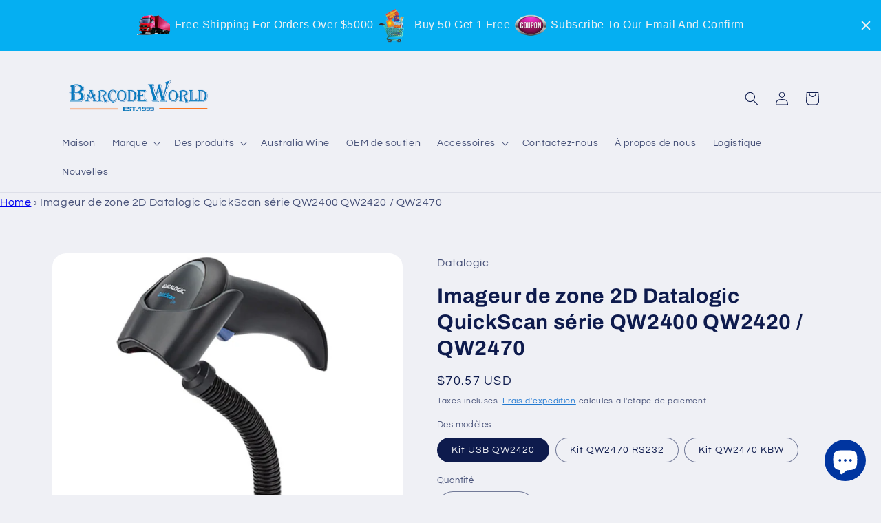

--- FILE ---
content_type: text/html; charset=utf-8
request_url: https://www.barcodeworld.net/fr-no/products/datalogic-qw2420-qw2470-2d-area-imager
body_size: 42169
content:
<!doctype html>
<html class="no-js" lang="fr">
  <head>
    <meta name="google-site-verification" content="6guJ0nk84I59x2FCiaXkTu9mxJegC0_xrkkHnbdxQs0" />
 <!-- Google Tag Manager -->
<script>(function(w,d,s,l,i){w[l]=w[l]||[];w[l].push({'gtm.start':
new Date().getTime(),event:'gtm.js'});var f=d.getElementsByTagName(s)[0],
j=d.createElement(s),dl=l!='dataLayer'?'&l='+l:'';j.async=true;j.src=
'https://www.googletagmanager.com/gtm.js?id='+i+dl;f.parentNode.insertBefore(j,f);
})(window,document,'script','dataLayer','GTM-5FJR544');</script>
<!-- End Google Tag Manager -->
<!-- Google tag (gtag.js) -->
<script async src="https://www.googletagmanager.com/gtag/js?id=AW-11029357836"></script>
<script>
    window.dataLayer = window.dataLayer || [];
    function gtag() { dataLayer.push(arguments); }
    gtag('js', new Date());

    gtag('config', 'AW-11029357836');
</script>



<!-- quick add to cart -->
<script>
    window.addEventListener('load', function (event) {
        document.querySelectorAll('button[data-hook="add-to-cart"]').forEach(function (e) {
            e.addEventListener('click', function () {
                gtag('event', 'conversion', { 'send_to': 'AW-11029357836/3PWJCIf0-YcYEIzKmosp' });
            });
        });
    });
</script>

<script>
    window.addEventListener('load', function (event) {
        document.querySelectorAll('button[name="add"]').forEach(function (e) {
            e.addEventListener('click', function () {
                gtag('event', 'conversion', { 'send_to': 'AW-11029357836/3PWJCIf0-YcYEIzKmosp' });
            });
        });
    });
</script>

<!-- checkout -->
<script>
    window.addEventListener('load', function (event) {
        document.querySelectorAll('button[name="checkout"]').forEach(function (e) {
            e.addEventListener('click', function () {
                gtag('event', 'conversion', { 'send_to': 'AW-11029357836/1m5DCIr0-YcYEIzKmosp' });
                gtag('event', '结账');
            });
        })
    });
</script>
  <!-- Google tag (gtag.js) -->
<script async src="https://www.googletagmanager.com/gtag/js?id=G-P82M1QWRKT"></script>
<script>
    window.dataLayer = window.dataLayer || [];
    function gtag() { dataLayer.push(arguments); }
    gtag('js', new Date());

    gtag('config', 'G-P82M1QWRKT');
</script>

<script>
    window.addEventListener('load', function (event) {

        if (window.location.href.includes("/cart")) {
            gtag('event', '购物车');
        }
    })

</script>
    <meta charset="utf-8">
    <meta http-equiv="X-UA-Compatible" content="IE=edge">
    <meta name="viewport" content="width=device-width,initial-scale=1">
    <meta name="theme-color" content="">
    <link rel="canonical" href="https://www.barcodeworld.net/fr-no/products/datalogic-qw2420-qw2470-2d-area-imager">
    <link rel="preconnect" href="https://cdn.shopify.com" crossorigin><link rel="icon" type="image/png" href="//www.barcodeworld.net/cdn/shop/files/B_logo.jpg?crop=center&height=32&v=1709171381&width=32"><link rel="preconnect" href="https://fonts.shopifycdn.com" crossorigin><title>
      Imageur de zone 2D Datalogic QuickScan série QW2400 QW2420 / QW2470
 &ndash; Barcode World</title>

    
      <meta name="description" content="L&#39;imageur de zone 2D QuickScan Lite QW2400 est un scanner d&#39;entrée de gamme spécialement conçu pour la lecture de codes 1D longs et tronqués et de codes 2D plus grands à courte distance. L&#39;imageur QuickScan Lite 2D est l&#39;imageur matriciel le plus abordable avec les meilleures performances de sa catégorie.">
    

    

<meta property="og:site_name" content="Barcode World">
<meta property="og:url" content="https://www.barcodeworld.net/fr-no/products/datalogic-qw2420-qw2470-2d-area-imager">
<meta property="og:title" content="Imageur de zone 2D Datalogic QuickScan série QW2400 QW2420 / QW2470">
<meta property="og:type" content="product">
<meta property="og:description" content="L&#39;imageur de zone 2D QuickScan Lite QW2400 est un scanner d&#39;entrée de gamme spécialement conçu pour la lecture de codes 1D longs et tronqués et de codes 2D plus grands à courte distance. L&#39;imageur QuickScan Lite 2D est l&#39;imageur matriciel le plus abordable avec les meilleures performances de sa catégorie."><meta property="og:image" content="http://www.barcodeworld.net/cdn/shop/files/DatalogicQuickScanIQW2400GooseneckStand.jpg?v=1694490132">
  <meta property="og:image:secure_url" content="https://www.barcodeworld.net/cdn/shop/files/DatalogicQuickScanIQW2400GooseneckStand.jpg?v=1694490132">
  <meta property="og:image:width" content="1000">
  <meta property="og:image:height" content="1000"><meta property="og:price:amount" content="70.57">
  <meta property="og:price:currency" content="USD"><meta name="twitter:card" content="summary_large_image">
<meta name="twitter:title" content="Imageur de zone 2D Datalogic QuickScan série QW2400 QW2420 / QW2470">
<meta name="twitter:description" content="L&#39;imageur de zone 2D QuickScan Lite QW2400 est un scanner d&#39;entrée de gamme spécialement conçu pour la lecture de codes 1D longs et tronqués et de codes 2D plus grands à courte distance. L&#39;imageur QuickScan Lite 2D est l&#39;imageur matriciel le plus abordable avec les meilleures performances de sa catégorie.">


    <script src="//www.barcodeworld.net/cdn/shop/t/7/assets/global.js?v=149496944046504657681694568617" defer="defer"></script>
    <script>window.performance && window.performance.mark && window.performance.mark('shopify.content_for_header.start');</script><meta id="shopify-digital-wallet" name="shopify-digital-wallet" content="/66789540059/digital_wallets/dialog">
<meta name="shopify-checkout-api-token" content="13bb541b82bdde6dfb964e647bd93128">
<meta id="in-context-paypal-metadata" data-shop-id="66789540059" data-venmo-supported="false" data-environment="production" data-locale="fr_FR" data-paypal-v4="true" data-currency="USD">
<link rel="alternate" hreflang="x-default" href="https://www.barcodeworld.net/products/datalogic-qw2420-qw2470-2d-area-imager">
<link rel="alternate" hreflang="en" href="https://www.barcodeworld.net/products/datalogic-qw2420-qw2470-2d-area-imager">
<link rel="alternate" hreflang="it" href="https://www.barcodeworld.net/it/products/datalogic-qw2420-qw2470-2d-area-imager">
<link rel="alternate" hreflang="es" href="https://www.barcodeworld.net/es/products/datalogic-qw2420-qw2470-2d-area-imager">
<link rel="alternate" hreflang="ru" href="https://www.barcodeworld.net/ru/products/datalogic-qw2420-qw2470-2d-area-imager">
<link rel="alternate" hreflang="pt" href="https://www.barcodeworld.net/pt/products/datalogic-qw2420-qw2470-2d-area-imager">
<link rel="alternate" hreflang="fr" href="https://www.barcodeworld.net/fr/products/datalogic-qw2420-qw2470-2d-area-imager">
<link rel="alternate" hreflang="en-FR" href="https://www.barcodeworld.net/en-fr/products/datalogic-qw2420-qw2470-2d-area-imager">
<link rel="alternate" hreflang="de-FR" href="https://www.barcodeworld.net/de-fr/products/datalogic-qw2420-qw2470-2d-area-imager">
<link rel="alternate" hreflang="it-FR" href="https://www.barcodeworld.net/it-fr/products/datalogic-qw2420-qw2470-2d-area-imager">
<link rel="alternate" hreflang="es-FR" href="https://www.barcodeworld.net/es-fr/products/datalogic-qw2420-qw2470-2d-area-imager">
<link rel="alternate" hreflang="ru-FR" href="https://www.barcodeworld.net/ru-fr/products/datalogic-qw2420-qw2470-2d-area-imager">
<link rel="alternate" hreflang="pt-FR" href="https://www.barcodeworld.net/pt-fr/products/datalogic-qw2420-qw2470-2d-area-imager">
<link rel="alternate" hreflang="fr-FR" href="https://www.barcodeworld.net/fr-fr/products/datalogic-qw2420-qw2470-2d-area-imager">
<link rel="alternate" hreflang="en-IE" href="https://www.barcodeworld.net/en-fr/products/datalogic-qw2420-qw2470-2d-area-imager">
<link rel="alternate" hreflang="de-IE" href="https://www.barcodeworld.net/de-fr/products/datalogic-qw2420-qw2470-2d-area-imager">
<link rel="alternate" hreflang="it-IE" href="https://www.barcodeworld.net/it-fr/products/datalogic-qw2420-qw2470-2d-area-imager">
<link rel="alternate" hreflang="es-IE" href="https://www.barcodeworld.net/es-fr/products/datalogic-qw2420-qw2470-2d-area-imager">
<link rel="alternate" hreflang="ru-IE" href="https://www.barcodeworld.net/ru-fr/products/datalogic-qw2420-qw2470-2d-area-imager">
<link rel="alternate" hreflang="pt-IE" href="https://www.barcodeworld.net/pt-fr/products/datalogic-qw2420-qw2470-2d-area-imager">
<link rel="alternate" hreflang="fr-IE" href="https://www.barcodeworld.net/fr-fr/products/datalogic-qw2420-qw2470-2d-area-imager">
<link rel="alternate" hreflang="en-PT" href="https://www.barcodeworld.net/en-fr/products/datalogic-qw2420-qw2470-2d-area-imager">
<link rel="alternate" hreflang="de-PT" href="https://www.barcodeworld.net/de-fr/products/datalogic-qw2420-qw2470-2d-area-imager">
<link rel="alternate" hreflang="it-PT" href="https://www.barcodeworld.net/it-fr/products/datalogic-qw2420-qw2470-2d-area-imager">
<link rel="alternate" hreflang="es-PT" href="https://www.barcodeworld.net/es-fr/products/datalogic-qw2420-qw2470-2d-area-imager">
<link rel="alternate" hreflang="ru-PT" href="https://www.barcodeworld.net/ru-fr/products/datalogic-qw2420-qw2470-2d-area-imager">
<link rel="alternate" hreflang="pt-PT" href="https://www.barcodeworld.net/pt-fr/products/datalogic-qw2420-qw2470-2d-area-imager">
<link rel="alternate" hreflang="fr-PT" href="https://www.barcodeworld.net/fr-fr/products/datalogic-qw2420-qw2470-2d-area-imager">
<link rel="alternate" hreflang="en-MC" href="https://www.barcodeworld.net/en-fr/products/datalogic-qw2420-qw2470-2d-area-imager">
<link rel="alternate" hreflang="de-MC" href="https://www.barcodeworld.net/de-fr/products/datalogic-qw2420-qw2470-2d-area-imager">
<link rel="alternate" hreflang="it-MC" href="https://www.barcodeworld.net/it-fr/products/datalogic-qw2420-qw2470-2d-area-imager">
<link rel="alternate" hreflang="es-MC" href="https://www.barcodeworld.net/es-fr/products/datalogic-qw2420-qw2470-2d-area-imager">
<link rel="alternate" hreflang="ru-MC" href="https://www.barcodeworld.net/ru-fr/products/datalogic-qw2420-qw2470-2d-area-imager">
<link rel="alternate" hreflang="pt-MC" href="https://www.barcodeworld.net/pt-fr/products/datalogic-qw2420-qw2470-2d-area-imager">
<link rel="alternate" hreflang="fr-MC" href="https://www.barcodeworld.net/fr-fr/products/datalogic-qw2420-qw2470-2d-area-imager">
<link rel="alternate" hreflang="en-DE" href="https://www.barcodeworld.net/en-fr/products/datalogic-qw2420-qw2470-2d-area-imager">
<link rel="alternate" hreflang="de-DE" href="https://www.barcodeworld.net/de-fr/products/datalogic-qw2420-qw2470-2d-area-imager">
<link rel="alternate" hreflang="it-DE" href="https://www.barcodeworld.net/it-fr/products/datalogic-qw2420-qw2470-2d-area-imager">
<link rel="alternate" hreflang="es-DE" href="https://www.barcodeworld.net/es-fr/products/datalogic-qw2420-qw2470-2d-area-imager">
<link rel="alternate" hreflang="ru-DE" href="https://www.barcodeworld.net/ru-fr/products/datalogic-qw2420-qw2470-2d-area-imager">
<link rel="alternate" hreflang="pt-DE" href="https://www.barcodeworld.net/pt-fr/products/datalogic-qw2420-qw2470-2d-area-imager">
<link rel="alternate" hreflang="fr-DE" href="https://www.barcodeworld.net/fr-fr/products/datalogic-qw2420-qw2470-2d-area-imager">
<link rel="alternate" hreflang="en-AT" href="https://www.barcodeworld.net/en-fr/products/datalogic-qw2420-qw2470-2d-area-imager">
<link rel="alternate" hreflang="de-AT" href="https://www.barcodeworld.net/de-fr/products/datalogic-qw2420-qw2470-2d-area-imager">
<link rel="alternate" hreflang="it-AT" href="https://www.barcodeworld.net/it-fr/products/datalogic-qw2420-qw2470-2d-area-imager">
<link rel="alternate" hreflang="es-AT" href="https://www.barcodeworld.net/es-fr/products/datalogic-qw2420-qw2470-2d-area-imager">
<link rel="alternate" hreflang="ru-AT" href="https://www.barcodeworld.net/ru-fr/products/datalogic-qw2420-qw2470-2d-area-imager">
<link rel="alternate" hreflang="pt-AT" href="https://www.barcodeworld.net/pt-fr/products/datalogic-qw2420-qw2470-2d-area-imager">
<link rel="alternate" hreflang="fr-AT" href="https://www.barcodeworld.net/fr-fr/products/datalogic-qw2420-qw2470-2d-area-imager">
<link rel="alternate" hreflang="en-PL" href="https://www.barcodeworld.net/en-fr/products/datalogic-qw2420-qw2470-2d-area-imager">
<link rel="alternate" hreflang="de-PL" href="https://www.barcodeworld.net/de-fr/products/datalogic-qw2420-qw2470-2d-area-imager">
<link rel="alternate" hreflang="it-PL" href="https://www.barcodeworld.net/it-fr/products/datalogic-qw2420-qw2470-2d-area-imager">
<link rel="alternate" hreflang="es-PL" href="https://www.barcodeworld.net/es-fr/products/datalogic-qw2420-qw2470-2d-area-imager">
<link rel="alternate" hreflang="ru-PL" href="https://www.barcodeworld.net/ru-fr/products/datalogic-qw2420-qw2470-2d-area-imager">
<link rel="alternate" hreflang="pt-PL" href="https://www.barcodeworld.net/pt-fr/products/datalogic-qw2420-qw2470-2d-area-imager">
<link rel="alternate" hreflang="fr-PL" href="https://www.barcodeworld.net/fr-fr/products/datalogic-qw2420-qw2470-2d-area-imager">
<link rel="alternate" hreflang="en-IT" href="https://www.barcodeworld.net/en-fr/products/datalogic-qw2420-qw2470-2d-area-imager">
<link rel="alternate" hreflang="de-IT" href="https://www.barcodeworld.net/de-fr/products/datalogic-qw2420-qw2470-2d-area-imager">
<link rel="alternate" hreflang="it-IT" href="https://www.barcodeworld.net/it-fr/products/datalogic-qw2420-qw2470-2d-area-imager">
<link rel="alternate" hreflang="es-IT" href="https://www.barcodeworld.net/es-fr/products/datalogic-qw2420-qw2470-2d-area-imager">
<link rel="alternate" hreflang="ru-IT" href="https://www.barcodeworld.net/ru-fr/products/datalogic-qw2420-qw2470-2d-area-imager">
<link rel="alternate" hreflang="pt-IT" href="https://www.barcodeworld.net/pt-fr/products/datalogic-qw2420-qw2470-2d-area-imager">
<link rel="alternate" hreflang="fr-IT" href="https://www.barcodeworld.net/fr-fr/products/datalogic-qw2420-qw2470-2d-area-imager">
<link rel="alternate" hreflang="en-BE" href="https://www.barcodeworld.net/en-fr/products/datalogic-qw2420-qw2470-2d-area-imager">
<link rel="alternate" hreflang="de-BE" href="https://www.barcodeworld.net/de-fr/products/datalogic-qw2420-qw2470-2d-area-imager">
<link rel="alternate" hreflang="it-BE" href="https://www.barcodeworld.net/it-fr/products/datalogic-qw2420-qw2470-2d-area-imager">
<link rel="alternate" hreflang="es-BE" href="https://www.barcodeworld.net/es-fr/products/datalogic-qw2420-qw2470-2d-area-imager">
<link rel="alternate" hreflang="ru-BE" href="https://www.barcodeworld.net/ru-fr/products/datalogic-qw2420-qw2470-2d-area-imager">
<link rel="alternate" hreflang="pt-BE" href="https://www.barcodeworld.net/pt-fr/products/datalogic-qw2420-qw2470-2d-area-imager">
<link rel="alternate" hreflang="fr-BE" href="https://www.barcodeworld.net/fr-fr/products/datalogic-qw2420-qw2470-2d-area-imager">
<link rel="alternate" hreflang="en-CH" href="https://www.barcodeworld.net/en-fr/products/datalogic-qw2420-qw2470-2d-area-imager">
<link rel="alternate" hreflang="de-CH" href="https://www.barcodeworld.net/de-fr/products/datalogic-qw2420-qw2470-2d-area-imager">
<link rel="alternate" hreflang="it-CH" href="https://www.barcodeworld.net/it-fr/products/datalogic-qw2420-qw2470-2d-area-imager">
<link rel="alternate" hreflang="es-CH" href="https://www.barcodeworld.net/es-fr/products/datalogic-qw2420-qw2470-2d-area-imager">
<link rel="alternate" hreflang="ru-CH" href="https://www.barcodeworld.net/ru-fr/products/datalogic-qw2420-qw2470-2d-area-imager">
<link rel="alternate" hreflang="pt-CH" href="https://www.barcodeworld.net/pt-fr/products/datalogic-qw2420-qw2470-2d-area-imager">
<link rel="alternate" hreflang="fr-CH" href="https://www.barcodeworld.net/fr-fr/products/datalogic-qw2420-qw2470-2d-area-imager">
<link rel="alternate" hreflang="en-LU" href="https://www.barcodeworld.net/en-fr/products/datalogic-qw2420-qw2470-2d-area-imager">
<link rel="alternate" hreflang="de-LU" href="https://www.barcodeworld.net/de-fr/products/datalogic-qw2420-qw2470-2d-area-imager">
<link rel="alternate" hreflang="it-LU" href="https://www.barcodeworld.net/it-fr/products/datalogic-qw2420-qw2470-2d-area-imager">
<link rel="alternate" hreflang="es-LU" href="https://www.barcodeworld.net/es-fr/products/datalogic-qw2420-qw2470-2d-area-imager">
<link rel="alternate" hreflang="ru-LU" href="https://www.barcodeworld.net/ru-fr/products/datalogic-qw2420-qw2470-2d-area-imager">
<link rel="alternate" hreflang="pt-LU" href="https://www.barcodeworld.net/pt-fr/products/datalogic-qw2420-qw2470-2d-area-imager">
<link rel="alternate" hreflang="fr-LU" href="https://www.barcodeworld.net/fr-fr/products/datalogic-qw2420-qw2470-2d-area-imager">
<link rel="alternate" hreflang="en-GB" href="https://www.barcodeworld.net/en-fr/products/datalogic-qw2420-qw2470-2d-area-imager">
<link rel="alternate" hreflang="de-GB" href="https://www.barcodeworld.net/de-fr/products/datalogic-qw2420-qw2470-2d-area-imager">
<link rel="alternate" hreflang="it-GB" href="https://www.barcodeworld.net/it-fr/products/datalogic-qw2420-qw2470-2d-area-imager">
<link rel="alternate" hreflang="es-GB" href="https://www.barcodeworld.net/es-fr/products/datalogic-qw2420-qw2470-2d-area-imager">
<link rel="alternate" hreflang="ru-GB" href="https://www.barcodeworld.net/ru-fr/products/datalogic-qw2420-qw2470-2d-area-imager">
<link rel="alternate" hreflang="pt-GB" href="https://www.barcodeworld.net/pt-fr/products/datalogic-qw2420-qw2470-2d-area-imager">
<link rel="alternate" hreflang="fr-GB" href="https://www.barcodeworld.net/fr-fr/products/datalogic-qw2420-qw2470-2d-area-imager">
<link rel="alternate" hreflang="en-NL" href="https://www.barcodeworld.net/en-fr/products/datalogic-qw2420-qw2470-2d-area-imager">
<link rel="alternate" hreflang="de-NL" href="https://www.barcodeworld.net/de-fr/products/datalogic-qw2420-qw2470-2d-area-imager">
<link rel="alternate" hreflang="it-NL" href="https://www.barcodeworld.net/it-fr/products/datalogic-qw2420-qw2470-2d-area-imager">
<link rel="alternate" hreflang="es-NL" href="https://www.barcodeworld.net/es-fr/products/datalogic-qw2420-qw2470-2d-area-imager">
<link rel="alternate" hreflang="ru-NL" href="https://www.barcodeworld.net/ru-fr/products/datalogic-qw2420-qw2470-2d-area-imager">
<link rel="alternate" hreflang="pt-NL" href="https://www.barcodeworld.net/pt-fr/products/datalogic-qw2420-qw2470-2d-area-imager">
<link rel="alternate" hreflang="fr-NL" href="https://www.barcodeworld.net/fr-fr/products/datalogic-qw2420-qw2470-2d-area-imager">
<link rel="alternate" hreflang="en-ES" href="https://www.barcodeworld.net/en-fr/products/datalogic-qw2420-qw2470-2d-area-imager">
<link rel="alternate" hreflang="de-ES" href="https://www.barcodeworld.net/de-fr/products/datalogic-qw2420-qw2470-2d-area-imager">
<link rel="alternate" hreflang="it-ES" href="https://www.barcodeworld.net/it-fr/products/datalogic-qw2420-qw2470-2d-area-imager">
<link rel="alternate" hreflang="es-ES" href="https://www.barcodeworld.net/es-fr/products/datalogic-qw2420-qw2470-2d-area-imager">
<link rel="alternate" hreflang="ru-ES" href="https://www.barcodeworld.net/ru-fr/products/datalogic-qw2420-qw2470-2d-area-imager">
<link rel="alternate" hreflang="pt-ES" href="https://www.barcodeworld.net/pt-fr/products/datalogic-qw2420-qw2470-2d-area-imager">
<link rel="alternate" hreflang="fr-ES" href="https://www.barcodeworld.net/fr-fr/products/datalogic-qw2420-qw2470-2d-area-imager">
<link rel="alternate" hreflang="en-SM" href="https://www.barcodeworld.net/en-fr/products/datalogic-qw2420-qw2470-2d-area-imager">
<link rel="alternate" hreflang="de-SM" href="https://www.barcodeworld.net/de-fr/products/datalogic-qw2420-qw2470-2d-area-imager">
<link rel="alternate" hreflang="it-SM" href="https://www.barcodeworld.net/it-fr/products/datalogic-qw2420-qw2470-2d-area-imager">
<link rel="alternate" hreflang="es-SM" href="https://www.barcodeworld.net/es-fr/products/datalogic-qw2420-qw2470-2d-area-imager">
<link rel="alternate" hreflang="ru-SM" href="https://www.barcodeworld.net/ru-fr/products/datalogic-qw2420-qw2470-2d-area-imager">
<link rel="alternate" hreflang="pt-SM" href="https://www.barcodeworld.net/pt-fr/products/datalogic-qw2420-qw2470-2d-area-imager">
<link rel="alternate" hreflang="fr-SM" href="https://www.barcodeworld.net/fr-fr/products/datalogic-qw2420-qw2470-2d-area-imager">
<link rel="alternate" hreflang="en-VA" href="https://www.barcodeworld.net/en-fr/products/datalogic-qw2420-qw2470-2d-area-imager">
<link rel="alternate" hreflang="de-VA" href="https://www.barcodeworld.net/de-fr/products/datalogic-qw2420-qw2470-2d-area-imager">
<link rel="alternate" hreflang="it-VA" href="https://www.barcodeworld.net/it-fr/products/datalogic-qw2420-qw2470-2d-area-imager">
<link rel="alternate" hreflang="es-VA" href="https://www.barcodeworld.net/es-fr/products/datalogic-qw2420-qw2470-2d-area-imager">
<link rel="alternate" hreflang="ru-VA" href="https://www.barcodeworld.net/ru-fr/products/datalogic-qw2420-qw2470-2d-area-imager">
<link rel="alternate" hreflang="pt-VA" href="https://www.barcodeworld.net/pt-fr/products/datalogic-qw2420-qw2470-2d-area-imager">
<link rel="alternate" hreflang="fr-VA" href="https://www.barcodeworld.net/fr-fr/products/datalogic-qw2420-qw2470-2d-area-imager">
<link rel="alternate" hreflang="en-IN" href="https://www.barcodeworld.net/en-ph/products/datalogic-qw2420-qw2470-2d-area-imager">
<link rel="alternate" hreflang="it-IN" href="https://www.barcodeworld.net/it-ph/products/datalogic-qw2420-qw2470-2d-area-imager">
<link rel="alternate" hreflang="es-IN" href="https://www.barcodeworld.net/es-ph/products/datalogic-qw2420-qw2470-2d-area-imager">
<link rel="alternate" hreflang="ru-IN" href="https://www.barcodeworld.net/ru-ph/products/datalogic-qw2420-qw2470-2d-area-imager">
<link rel="alternate" hreflang="pt-IN" href="https://www.barcodeworld.net/pt-ph/products/datalogic-qw2420-qw2470-2d-area-imager">
<link rel="alternate" hreflang="fr-IN" href="https://www.barcodeworld.net/fr-ph/products/datalogic-qw2420-qw2470-2d-area-imager">
<link rel="alternate" hreflang="en-JP" href="https://www.barcodeworld.net/en-ph/products/datalogic-qw2420-qw2470-2d-area-imager">
<link rel="alternate" hreflang="it-JP" href="https://www.barcodeworld.net/it-ph/products/datalogic-qw2420-qw2470-2d-area-imager">
<link rel="alternate" hreflang="es-JP" href="https://www.barcodeworld.net/es-ph/products/datalogic-qw2420-qw2470-2d-area-imager">
<link rel="alternate" hreflang="ru-JP" href="https://www.barcodeworld.net/ru-ph/products/datalogic-qw2420-qw2470-2d-area-imager">
<link rel="alternate" hreflang="pt-JP" href="https://www.barcodeworld.net/pt-ph/products/datalogic-qw2420-qw2470-2d-area-imager">
<link rel="alternate" hreflang="fr-JP" href="https://www.barcodeworld.net/fr-ph/products/datalogic-qw2420-qw2470-2d-area-imager">
<link rel="alternate" hreflang="en-MY" href="https://www.barcodeworld.net/en-ph/products/datalogic-qw2420-qw2470-2d-area-imager">
<link rel="alternate" hreflang="it-MY" href="https://www.barcodeworld.net/it-ph/products/datalogic-qw2420-qw2470-2d-area-imager">
<link rel="alternate" hreflang="es-MY" href="https://www.barcodeworld.net/es-ph/products/datalogic-qw2420-qw2470-2d-area-imager">
<link rel="alternate" hreflang="ru-MY" href="https://www.barcodeworld.net/ru-ph/products/datalogic-qw2420-qw2470-2d-area-imager">
<link rel="alternate" hreflang="pt-MY" href="https://www.barcodeworld.net/pt-ph/products/datalogic-qw2420-qw2470-2d-area-imager">
<link rel="alternate" hreflang="fr-MY" href="https://www.barcodeworld.net/fr-ph/products/datalogic-qw2420-qw2470-2d-area-imager">
<link rel="alternate" hreflang="en-PH" href="https://www.barcodeworld.net/en-ph/products/datalogic-qw2420-qw2470-2d-area-imager">
<link rel="alternate" hreflang="it-PH" href="https://www.barcodeworld.net/it-ph/products/datalogic-qw2420-qw2470-2d-area-imager">
<link rel="alternate" hreflang="es-PH" href="https://www.barcodeworld.net/es-ph/products/datalogic-qw2420-qw2470-2d-area-imager">
<link rel="alternate" hreflang="ru-PH" href="https://www.barcodeworld.net/ru-ph/products/datalogic-qw2420-qw2470-2d-area-imager">
<link rel="alternate" hreflang="pt-PH" href="https://www.barcodeworld.net/pt-ph/products/datalogic-qw2420-qw2470-2d-area-imager">
<link rel="alternate" hreflang="fr-PH" href="https://www.barcodeworld.net/fr-ph/products/datalogic-qw2420-qw2470-2d-area-imager">
<link rel="alternate" hreflang="en-KR" href="https://www.barcodeworld.net/en-ph/products/datalogic-qw2420-qw2470-2d-area-imager">
<link rel="alternate" hreflang="it-KR" href="https://www.barcodeworld.net/it-ph/products/datalogic-qw2420-qw2470-2d-area-imager">
<link rel="alternate" hreflang="es-KR" href="https://www.barcodeworld.net/es-ph/products/datalogic-qw2420-qw2470-2d-area-imager">
<link rel="alternate" hreflang="ru-KR" href="https://www.barcodeworld.net/ru-ph/products/datalogic-qw2420-qw2470-2d-area-imager">
<link rel="alternate" hreflang="pt-KR" href="https://www.barcodeworld.net/pt-ph/products/datalogic-qw2420-qw2470-2d-area-imager">
<link rel="alternate" hreflang="fr-KR" href="https://www.barcodeworld.net/fr-ph/products/datalogic-qw2420-qw2470-2d-area-imager">
<link rel="alternate" hreflang="en-TH" href="https://www.barcodeworld.net/en-ph/products/datalogic-qw2420-qw2470-2d-area-imager">
<link rel="alternate" hreflang="it-TH" href="https://www.barcodeworld.net/it-ph/products/datalogic-qw2420-qw2470-2d-area-imager">
<link rel="alternate" hreflang="es-TH" href="https://www.barcodeworld.net/es-ph/products/datalogic-qw2420-qw2470-2d-area-imager">
<link rel="alternate" hreflang="ru-TH" href="https://www.barcodeworld.net/ru-ph/products/datalogic-qw2420-qw2470-2d-area-imager">
<link rel="alternate" hreflang="pt-TH" href="https://www.barcodeworld.net/pt-ph/products/datalogic-qw2420-qw2470-2d-area-imager">
<link rel="alternate" hreflang="fr-TH" href="https://www.barcodeworld.net/fr-ph/products/datalogic-qw2420-qw2470-2d-area-imager">
<link rel="alternate" hreflang="en-SG" href="https://www.barcodeworld.net/en-ph/products/datalogic-qw2420-qw2470-2d-area-imager">
<link rel="alternate" hreflang="it-SG" href="https://www.barcodeworld.net/it-ph/products/datalogic-qw2420-qw2470-2d-area-imager">
<link rel="alternate" hreflang="es-SG" href="https://www.barcodeworld.net/es-ph/products/datalogic-qw2420-qw2470-2d-area-imager">
<link rel="alternate" hreflang="ru-SG" href="https://www.barcodeworld.net/ru-ph/products/datalogic-qw2420-qw2470-2d-area-imager">
<link rel="alternate" hreflang="pt-SG" href="https://www.barcodeworld.net/pt-ph/products/datalogic-qw2420-qw2470-2d-area-imager">
<link rel="alternate" hreflang="fr-SG" href="https://www.barcodeworld.net/fr-ph/products/datalogic-qw2420-qw2470-2d-area-imager">
<link rel="alternate" hreflang="en-BD" href="https://www.barcodeworld.net/en-ph/products/datalogic-qw2420-qw2470-2d-area-imager">
<link rel="alternate" hreflang="it-BD" href="https://www.barcodeworld.net/it-ph/products/datalogic-qw2420-qw2470-2d-area-imager">
<link rel="alternate" hreflang="es-BD" href="https://www.barcodeworld.net/es-ph/products/datalogic-qw2420-qw2470-2d-area-imager">
<link rel="alternate" hreflang="ru-BD" href="https://www.barcodeworld.net/ru-ph/products/datalogic-qw2420-qw2470-2d-area-imager">
<link rel="alternate" hreflang="pt-BD" href="https://www.barcodeworld.net/pt-ph/products/datalogic-qw2420-qw2470-2d-area-imager">
<link rel="alternate" hreflang="fr-BD" href="https://www.barcodeworld.net/fr-ph/products/datalogic-qw2420-qw2470-2d-area-imager">
<link rel="alternate" hreflang="en-LK" href="https://www.barcodeworld.net/en-ph/products/datalogic-qw2420-qw2470-2d-area-imager">
<link rel="alternate" hreflang="it-LK" href="https://www.barcodeworld.net/it-ph/products/datalogic-qw2420-qw2470-2d-area-imager">
<link rel="alternate" hreflang="es-LK" href="https://www.barcodeworld.net/es-ph/products/datalogic-qw2420-qw2470-2d-area-imager">
<link rel="alternate" hreflang="ru-LK" href="https://www.barcodeworld.net/ru-ph/products/datalogic-qw2420-qw2470-2d-area-imager">
<link rel="alternate" hreflang="pt-LK" href="https://www.barcodeworld.net/pt-ph/products/datalogic-qw2420-qw2470-2d-area-imager">
<link rel="alternate" hreflang="fr-LK" href="https://www.barcodeworld.net/fr-ph/products/datalogic-qw2420-qw2470-2d-area-imager">
<link rel="alternate" hreflang="en-ID" href="https://www.barcodeworld.net/en-ph/products/datalogic-qw2420-qw2470-2d-area-imager">
<link rel="alternate" hreflang="it-ID" href="https://www.barcodeworld.net/it-ph/products/datalogic-qw2420-qw2470-2d-area-imager">
<link rel="alternate" hreflang="es-ID" href="https://www.barcodeworld.net/es-ph/products/datalogic-qw2420-qw2470-2d-area-imager">
<link rel="alternate" hreflang="ru-ID" href="https://www.barcodeworld.net/ru-ph/products/datalogic-qw2420-qw2470-2d-area-imager">
<link rel="alternate" hreflang="pt-ID" href="https://www.barcodeworld.net/pt-ph/products/datalogic-qw2420-qw2470-2d-area-imager">
<link rel="alternate" hreflang="fr-ID" href="https://www.barcodeworld.net/fr-ph/products/datalogic-qw2420-qw2470-2d-area-imager">
<link rel="alternate" hreflang="en-VN" href="https://www.barcodeworld.net/en-ph/products/datalogic-qw2420-qw2470-2d-area-imager">
<link rel="alternate" hreflang="it-VN" href="https://www.barcodeworld.net/it-ph/products/datalogic-qw2420-qw2470-2d-area-imager">
<link rel="alternate" hreflang="es-VN" href="https://www.barcodeworld.net/es-ph/products/datalogic-qw2420-qw2470-2d-area-imager">
<link rel="alternate" hreflang="ru-VN" href="https://www.barcodeworld.net/ru-ph/products/datalogic-qw2420-qw2470-2d-area-imager">
<link rel="alternate" hreflang="pt-VN" href="https://www.barcodeworld.net/pt-ph/products/datalogic-qw2420-qw2470-2d-area-imager">
<link rel="alternate" hreflang="fr-VN" href="https://www.barcodeworld.net/fr-ph/products/datalogic-qw2420-qw2470-2d-area-imager">
<link rel="alternate" hreflang="en-NP" href="https://www.barcodeworld.net/en-ph/products/datalogic-qw2420-qw2470-2d-area-imager">
<link rel="alternate" hreflang="it-NP" href="https://www.barcodeworld.net/it-ph/products/datalogic-qw2420-qw2470-2d-area-imager">
<link rel="alternate" hreflang="es-NP" href="https://www.barcodeworld.net/es-ph/products/datalogic-qw2420-qw2470-2d-area-imager">
<link rel="alternate" hreflang="ru-NP" href="https://www.barcodeworld.net/ru-ph/products/datalogic-qw2420-qw2470-2d-area-imager">
<link rel="alternate" hreflang="pt-NP" href="https://www.barcodeworld.net/pt-ph/products/datalogic-qw2420-qw2470-2d-area-imager">
<link rel="alternate" hreflang="fr-NP" href="https://www.barcodeworld.net/fr-ph/products/datalogic-qw2420-qw2470-2d-area-imager">
<link rel="alternate" hreflang="en-PK" href="https://www.barcodeworld.net/en-ph/products/datalogic-qw2420-qw2470-2d-area-imager">
<link rel="alternate" hreflang="it-PK" href="https://www.barcodeworld.net/it-ph/products/datalogic-qw2420-qw2470-2d-area-imager">
<link rel="alternate" hreflang="es-PK" href="https://www.barcodeworld.net/es-ph/products/datalogic-qw2420-qw2470-2d-area-imager">
<link rel="alternate" hreflang="ru-PK" href="https://www.barcodeworld.net/ru-ph/products/datalogic-qw2420-qw2470-2d-area-imager">
<link rel="alternate" hreflang="pt-PK" href="https://www.barcodeworld.net/pt-ph/products/datalogic-qw2420-qw2470-2d-area-imager">
<link rel="alternate" hreflang="fr-PK" href="https://www.barcodeworld.net/fr-ph/products/datalogic-qw2420-qw2470-2d-area-imager">
<link rel="alternate" hreflang="en-NO" href="https://www.barcodeworld.net/en-no/products/datalogic-qw2420-qw2470-2d-area-imager">
<link rel="alternate" hreflang="de-NO" href="https://www.barcodeworld.net/de-no/products/datalogic-qw2420-qw2470-2d-area-imager">
<link rel="alternate" hreflang="it-NO" href="https://www.barcodeworld.net/it-no/products/datalogic-qw2420-qw2470-2d-area-imager">
<link rel="alternate" hreflang="es-NO" href="https://www.barcodeworld.net/es-no/products/datalogic-qw2420-qw2470-2d-area-imager">
<link rel="alternate" hreflang="ru-NO" href="https://www.barcodeworld.net/ru-no/products/datalogic-qw2420-qw2470-2d-area-imager">
<link rel="alternate" hreflang="pt-NO" href="https://www.barcodeworld.net/pt-no/products/datalogic-qw2420-qw2470-2d-area-imager">
<link rel="alternate" hreflang="fr-NO" href="https://www.barcodeworld.net/fr-no/products/datalogic-qw2420-qw2470-2d-area-imager">
<link rel="alternate" hreflang="en-SE" href="https://www.barcodeworld.net/en-no/products/datalogic-qw2420-qw2470-2d-area-imager">
<link rel="alternate" hreflang="de-SE" href="https://www.barcodeworld.net/de-no/products/datalogic-qw2420-qw2470-2d-area-imager">
<link rel="alternate" hreflang="it-SE" href="https://www.barcodeworld.net/it-no/products/datalogic-qw2420-qw2470-2d-area-imager">
<link rel="alternate" hreflang="es-SE" href="https://www.barcodeworld.net/es-no/products/datalogic-qw2420-qw2470-2d-area-imager">
<link rel="alternate" hreflang="ru-SE" href="https://www.barcodeworld.net/ru-no/products/datalogic-qw2420-qw2470-2d-area-imager">
<link rel="alternate" hreflang="pt-SE" href="https://www.barcodeworld.net/pt-no/products/datalogic-qw2420-qw2470-2d-area-imager">
<link rel="alternate" hreflang="fr-SE" href="https://www.barcodeworld.net/fr-no/products/datalogic-qw2420-qw2470-2d-area-imager">
<link rel="alternate" hreflang="en-DK" href="https://www.barcodeworld.net/en-no/products/datalogic-qw2420-qw2470-2d-area-imager">
<link rel="alternate" hreflang="de-DK" href="https://www.barcodeworld.net/de-no/products/datalogic-qw2420-qw2470-2d-area-imager">
<link rel="alternate" hreflang="it-DK" href="https://www.barcodeworld.net/it-no/products/datalogic-qw2420-qw2470-2d-area-imager">
<link rel="alternate" hreflang="es-DK" href="https://www.barcodeworld.net/es-no/products/datalogic-qw2420-qw2470-2d-area-imager">
<link rel="alternate" hreflang="ru-DK" href="https://www.barcodeworld.net/ru-no/products/datalogic-qw2420-qw2470-2d-area-imager">
<link rel="alternate" hreflang="pt-DK" href="https://www.barcodeworld.net/pt-no/products/datalogic-qw2420-qw2470-2d-area-imager">
<link rel="alternate" hreflang="fr-DK" href="https://www.barcodeworld.net/fr-no/products/datalogic-qw2420-qw2470-2d-area-imager">
<link rel="alternate" hreflang="en-FI" href="https://www.barcodeworld.net/en-no/products/datalogic-qw2420-qw2470-2d-area-imager">
<link rel="alternate" hreflang="de-FI" href="https://www.barcodeworld.net/de-no/products/datalogic-qw2420-qw2470-2d-area-imager">
<link rel="alternate" hreflang="it-FI" href="https://www.barcodeworld.net/it-no/products/datalogic-qw2420-qw2470-2d-area-imager">
<link rel="alternate" hreflang="es-FI" href="https://www.barcodeworld.net/es-no/products/datalogic-qw2420-qw2470-2d-area-imager">
<link rel="alternate" hreflang="ru-FI" href="https://www.barcodeworld.net/ru-no/products/datalogic-qw2420-qw2470-2d-area-imager">
<link rel="alternate" hreflang="pt-FI" href="https://www.barcodeworld.net/pt-no/products/datalogic-qw2420-qw2470-2d-area-imager">
<link rel="alternate" hreflang="fr-FI" href="https://www.barcodeworld.net/fr-no/products/datalogic-qw2420-qw2470-2d-area-imager">
<link rel="alternate" hreflang="en-SA" href="https://www.barcodeworld.net/en-sa/products/datalogic-qw2420-qw2470-2d-area-imager">
<link rel="alternate" hreflang="it-SA" href="https://www.barcodeworld.net/it-sa/products/datalogic-qw2420-qw2470-2d-area-imager">
<link rel="alternate" hreflang="es-SA" href="https://www.barcodeworld.net/es-sa/products/datalogic-qw2420-qw2470-2d-area-imager">
<link rel="alternate" hreflang="ru-SA" href="https://www.barcodeworld.net/ru-sa/products/datalogic-qw2420-qw2470-2d-area-imager">
<link rel="alternate" hreflang="pt-SA" href="https://www.barcodeworld.net/pt-sa/products/datalogic-qw2420-qw2470-2d-area-imager">
<link rel="alternate" hreflang="fr-SA" href="https://www.barcodeworld.net/fr-sa/products/datalogic-qw2420-qw2470-2d-area-imager">
<link rel="alternate" hreflang="en-TR" href="https://www.barcodeworld.net/en-sa/products/datalogic-qw2420-qw2470-2d-area-imager">
<link rel="alternate" hreflang="it-TR" href="https://www.barcodeworld.net/it-sa/products/datalogic-qw2420-qw2470-2d-area-imager">
<link rel="alternate" hreflang="es-TR" href="https://www.barcodeworld.net/es-sa/products/datalogic-qw2420-qw2470-2d-area-imager">
<link rel="alternate" hreflang="ru-TR" href="https://www.barcodeworld.net/ru-sa/products/datalogic-qw2420-qw2470-2d-area-imager">
<link rel="alternate" hreflang="pt-TR" href="https://www.barcodeworld.net/pt-sa/products/datalogic-qw2420-qw2470-2d-area-imager">
<link rel="alternate" hreflang="fr-TR" href="https://www.barcodeworld.net/fr-sa/products/datalogic-qw2420-qw2470-2d-area-imager">
<link rel="alternate" hreflang="en-LB" href="https://www.barcodeworld.net/en-sa/products/datalogic-qw2420-qw2470-2d-area-imager">
<link rel="alternate" hreflang="it-LB" href="https://www.barcodeworld.net/it-sa/products/datalogic-qw2420-qw2470-2d-area-imager">
<link rel="alternate" hreflang="es-LB" href="https://www.barcodeworld.net/es-sa/products/datalogic-qw2420-qw2470-2d-area-imager">
<link rel="alternate" hreflang="ru-LB" href="https://www.barcodeworld.net/ru-sa/products/datalogic-qw2420-qw2470-2d-area-imager">
<link rel="alternate" hreflang="pt-LB" href="https://www.barcodeworld.net/pt-sa/products/datalogic-qw2420-qw2470-2d-area-imager">
<link rel="alternate" hreflang="fr-LB" href="https://www.barcodeworld.net/fr-sa/products/datalogic-qw2420-qw2470-2d-area-imager">
<link rel="alternate" hreflang="en-IL" href="https://www.barcodeworld.net/en-sa/products/datalogic-qw2420-qw2470-2d-area-imager">
<link rel="alternate" hreflang="it-IL" href="https://www.barcodeworld.net/it-sa/products/datalogic-qw2420-qw2470-2d-area-imager">
<link rel="alternate" hreflang="es-IL" href="https://www.barcodeworld.net/es-sa/products/datalogic-qw2420-qw2470-2d-area-imager">
<link rel="alternate" hreflang="ru-IL" href="https://www.barcodeworld.net/ru-sa/products/datalogic-qw2420-qw2470-2d-area-imager">
<link rel="alternate" hreflang="pt-IL" href="https://www.barcodeworld.net/pt-sa/products/datalogic-qw2420-qw2470-2d-area-imager">
<link rel="alternate" hreflang="fr-IL" href="https://www.barcodeworld.net/fr-sa/products/datalogic-qw2420-qw2470-2d-area-imager">
<link rel="alternate" hreflang="en-AE" href="https://www.barcodeworld.net/en-sa/products/datalogic-qw2420-qw2470-2d-area-imager">
<link rel="alternate" hreflang="it-AE" href="https://www.barcodeworld.net/it-sa/products/datalogic-qw2420-qw2470-2d-area-imager">
<link rel="alternate" hreflang="es-AE" href="https://www.barcodeworld.net/es-sa/products/datalogic-qw2420-qw2470-2d-area-imager">
<link rel="alternate" hreflang="ru-AE" href="https://www.barcodeworld.net/ru-sa/products/datalogic-qw2420-qw2470-2d-area-imager">
<link rel="alternate" hreflang="pt-AE" href="https://www.barcodeworld.net/pt-sa/products/datalogic-qw2420-qw2470-2d-area-imager">
<link rel="alternate" hreflang="fr-AE" href="https://www.barcodeworld.net/fr-sa/products/datalogic-qw2420-qw2470-2d-area-imager">
<link rel="alternate" hreflang="en-JO" href="https://www.barcodeworld.net/en-sa/products/datalogic-qw2420-qw2470-2d-area-imager">
<link rel="alternate" hreflang="it-JO" href="https://www.barcodeworld.net/it-sa/products/datalogic-qw2420-qw2470-2d-area-imager">
<link rel="alternate" hreflang="es-JO" href="https://www.barcodeworld.net/es-sa/products/datalogic-qw2420-qw2470-2d-area-imager">
<link rel="alternate" hreflang="ru-JO" href="https://www.barcodeworld.net/ru-sa/products/datalogic-qw2420-qw2470-2d-area-imager">
<link rel="alternate" hreflang="pt-JO" href="https://www.barcodeworld.net/pt-sa/products/datalogic-qw2420-qw2470-2d-area-imager">
<link rel="alternate" hreflang="fr-JO" href="https://www.barcodeworld.net/fr-sa/products/datalogic-qw2420-qw2470-2d-area-imager">
<link rel="alternate" hreflang="en-KW" href="https://www.barcodeworld.net/en-sa/products/datalogic-qw2420-qw2470-2d-area-imager">
<link rel="alternate" hreflang="it-KW" href="https://www.barcodeworld.net/it-sa/products/datalogic-qw2420-qw2470-2d-area-imager">
<link rel="alternate" hreflang="es-KW" href="https://www.barcodeworld.net/es-sa/products/datalogic-qw2420-qw2470-2d-area-imager">
<link rel="alternate" hreflang="ru-KW" href="https://www.barcodeworld.net/ru-sa/products/datalogic-qw2420-qw2470-2d-area-imager">
<link rel="alternate" hreflang="pt-KW" href="https://www.barcodeworld.net/pt-sa/products/datalogic-qw2420-qw2470-2d-area-imager">
<link rel="alternate" hreflang="fr-KW" href="https://www.barcodeworld.net/fr-sa/products/datalogic-qw2420-qw2470-2d-area-imager">
<link rel="alternate" hreflang="en-OM" href="https://www.barcodeworld.net/en-sa/products/datalogic-qw2420-qw2470-2d-area-imager">
<link rel="alternate" hreflang="it-OM" href="https://www.barcodeworld.net/it-sa/products/datalogic-qw2420-qw2470-2d-area-imager">
<link rel="alternate" hreflang="es-OM" href="https://www.barcodeworld.net/es-sa/products/datalogic-qw2420-qw2470-2d-area-imager">
<link rel="alternate" hreflang="ru-OM" href="https://www.barcodeworld.net/ru-sa/products/datalogic-qw2420-qw2470-2d-area-imager">
<link rel="alternate" hreflang="pt-OM" href="https://www.barcodeworld.net/pt-sa/products/datalogic-qw2420-qw2470-2d-area-imager">
<link rel="alternate" hreflang="fr-OM" href="https://www.barcodeworld.net/fr-sa/products/datalogic-qw2420-qw2470-2d-area-imager">
<link rel="alternate" hreflang="en-QA" href="https://www.barcodeworld.net/en-sa/products/datalogic-qw2420-qw2470-2d-area-imager">
<link rel="alternate" hreflang="it-QA" href="https://www.barcodeworld.net/it-sa/products/datalogic-qw2420-qw2470-2d-area-imager">
<link rel="alternate" hreflang="es-QA" href="https://www.barcodeworld.net/es-sa/products/datalogic-qw2420-qw2470-2d-area-imager">
<link rel="alternate" hreflang="ru-QA" href="https://www.barcodeworld.net/ru-sa/products/datalogic-qw2420-qw2470-2d-area-imager">
<link rel="alternate" hreflang="pt-QA" href="https://www.barcodeworld.net/pt-sa/products/datalogic-qw2420-qw2470-2d-area-imager">
<link rel="alternate" hreflang="fr-QA" href="https://www.barcodeworld.net/fr-sa/products/datalogic-qw2420-qw2470-2d-area-imager">
<link rel="alternate" hreflang="en-NZ" href="https://www.barcodeworld.net/en-ie/products/datalogic-qw2420-qw2470-2d-area-imager">
<link rel="alternate" hreflang="it-NZ" href="https://www.barcodeworld.net/it-ie/products/datalogic-qw2420-qw2470-2d-area-imager">
<link rel="alternate" hreflang="es-NZ" href="https://www.barcodeworld.net/es-ie/products/datalogic-qw2420-qw2470-2d-area-imager">
<link rel="alternate" hreflang="ru-NZ" href="https://www.barcodeworld.net/ru-ie/products/datalogic-qw2420-qw2470-2d-area-imager">
<link rel="alternate" hreflang="pt-NZ" href="https://www.barcodeworld.net/pt-ie/products/datalogic-qw2420-qw2470-2d-area-imager">
<link rel="alternate" hreflang="fr-NZ" href="https://www.barcodeworld.net/fr-ie/products/datalogic-qw2420-qw2470-2d-area-imager">
<link rel="alternate" hreflang="en-AU" href="https://www.barcodeworld.net/en-ie/products/datalogic-qw2420-qw2470-2d-area-imager">
<link rel="alternate" hreflang="it-AU" href="https://www.barcodeworld.net/it-ie/products/datalogic-qw2420-qw2470-2d-area-imager">
<link rel="alternate" hreflang="es-AU" href="https://www.barcodeworld.net/es-ie/products/datalogic-qw2420-qw2470-2d-area-imager">
<link rel="alternate" hreflang="ru-AU" href="https://www.barcodeworld.net/ru-ie/products/datalogic-qw2420-qw2470-2d-area-imager">
<link rel="alternate" hreflang="pt-AU" href="https://www.barcodeworld.net/pt-ie/products/datalogic-qw2420-qw2470-2d-area-imager">
<link rel="alternate" hreflang="fr-AU" href="https://www.barcodeworld.net/fr-ie/products/datalogic-qw2420-qw2470-2d-area-imager">
<link rel="alternate" hreflang="en-HK" href="https://www.barcodeworld.net/en-tw/products/datalogic-qw2420-qw2470-2d-area-imager">
<link rel="alternate" hreflang="it-HK" href="https://www.barcodeworld.net/it-tw/products/datalogic-qw2420-qw2470-2d-area-imager">
<link rel="alternate" hreflang="es-HK" href="https://www.barcodeworld.net/es-tw/products/datalogic-qw2420-qw2470-2d-area-imager">
<link rel="alternate" hreflang="ru-HK" href="https://www.barcodeworld.net/ru-tw/products/datalogic-qw2420-qw2470-2d-area-imager">
<link rel="alternate" hreflang="pt-HK" href="https://www.barcodeworld.net/pt-tw/products/datalogic-qw2420-qw2470-2d-area-imager">
<link rel="alternate" hreflang="fr-HK" href="https://www.barcodeworld.net/fr-tw/products/datalogic-qw2420-qw2470-2d-area-imager">
<link rel="alternate" hreflang="en-MO" href="https://www.barcodeworld.net/en-tw/products/datalogic-qw2420-qw2470-2d-area-imager">
<link rel="alternate" hreflang="it-MO" href="https://www.barcodeworld.net/it-tw/products/datalogic-qw2420-qw2470-2d-area-imager">
<link rel="alternate" hreflang="es-MO" href="https://www.barcodeworld.net/es-tw/products/datalogic-qw2420-qw2470-2d-area-imager">
<link rel="alternate" hreflang="ru-MO" href="https://www.barcodeworld.net/ru-tw/products/datalogic-qw2420-qw2470-2d-area-imager">
<link rel="alternate" hreflang="pt-MO" href="https://www.barcodeworld.net/pt-tw/products/datalogic-qw2420-qw2470-2d-area-imager">
<link rel="alternate" hreflang="fr-MO" href="https://www.barcodeworld.net/fr-tw/products/datalogic-qw2420-qw2470-2d-area-imager">
<link rel="alternate" hreflang="en-BY" href="https://www.barcodeworld.net/en-by/products/datalogic-qw2420-qw2470-2d-area-imager">
<link rel="alternate" hreflang="ru-BY" href="https://www.barcodeworld.net/ru-by/products/datalogic-qw2420-qw2470-2d-area-imager">
<link rel="alternate" hreflang="it-BY" href="https://www.barcodeworld.net/it-by/products/datalogic-qw2420-qw2470-2d-area-imager">
<link rel="alternate" hreflang="es-BY" href="https://www.barcodeworld.net/es-by/products/datalogic-qw2420-qw2470-2d-area-imager">
<link rel="alternate" hreflang="pt-BY" href="https://www.barcodeworld.net/pt-by/products/datalogic-qw2420-qw2470-2d-area-imager">
<link rel="alternate" hreflang="fr-BY" href="https://www.barcodeworld.net/fr-by/products/datalogic-qw2420-qw2470-2d-area-imager">
<link rel="alternate" hreflang="en-UZ" href="https://www.barcodeworld.net/en-by/products/datalogic-qw2420-qw2470-2d-area-imager">
<link rel="alternate" hreflang="ru-UZ" href="https://www.barcodeworld.net/ru-by/products/datalogic-qw2420-qw2470-2d-area-imager">
<link rel="alternate" hreflang="it-UZ" href="https://www.barcodeworld.net/it-by/products/datalogic-qw2420-qw2470-2d-area-imager">
<link rel="alternate" hreflang="es-UZ" href="https://www.barcodeworld.net/es-by/products/datalogic-qw2420-qw2470-2d-area-imager">
<link rel="alternate" hreflang="pt-UZ" href="https://www.barcodeworld.net/pt-by/products/datalogic-qw2420-qw2470-2d-area-imager">
<link rel="alternate" hreflang="fr-UZ" href="https://www.barcodeworld.net/fr-by/products/datalogic-qw2420-qw2470-2d-area-imager">
<link rel="alternate" hreflang="en-KG" href="https://www.barcodeworld.net/en-by/products/datalogic-qw2420-qw2470-2d-area-imager">
<link rel="alternate" hreflang="ru-KG" href="https://www.barcodeworld.net/ru-by/products/datalogic-qw2420-qw2470-2d-area-imager">
<link rel="alternate" hreflang="it-KG" href="https://www.barcodeworld.net/it-by/products/datalogic-qw2420-qw2470-2d-area-imager">
<link rel="alternate" hreflang="es-KG" href="https://www.barcodeworld.net/es-by/products/datalogic-qw2420-qw2470-2d-area-imager">
<link rel="alternate" hreflang="pt-KG" href="https://www.barcodeworld.net/pt-by/products/datalogic-qw2420-qw2470-2d-area-imager">
<link rel="alternate" hreflang="fr-KG" href="https://www.barcodeworld.net/fr-by/products/datalogic-qw2420-qw2470-2d-area-imager">
<link rel="alternate" hreflang="en-KZ" href="https://www.barcodeworld.net/en-by/products/datalogic-qw2420-qw2470-2d-area-imager">
<link rel="alternate" hreflang="ru-KZ" href="https://www.barcodeworld.net/ru-by/products/datalogic-qw2420-qw2470-2d-area-imager">
<link rel="alternate" hreflang="it-KZ" href="https://www.barcodeworld.net/it-by/products/datalogic-qw2420-qw2470-2d-area-imager">
<link rel="alternate" hreflang="es-KZ" href="https://www.barcodeworld.net/es-by/products/datalogic-qw2420-qw2470-2d-area-imager">
<link rel="alternate" hreflang="pt-KZ" href="https://www.barcodeworld.net/pt-by/products/datalogic-qw2420-qw2470-2d-area-imager">
<link rel="alternate" hreflang="fr-KZ" href="https://www.barcodeworld.net/fr-by/products/datalogic-qw2420-qw2470-2d-area-imager">
<link rel="alternate" hreflang="en-TM" href="https://www.barcodeworld.net/en-by/products/datalogic-qw2420-qw2470-2d-area-imager">
<link rel="alternate" hreflang="ru-TM" href="https://www.barcodeworld.net/ru-by/products/datalogic-qw2420-qw2470-2d-area-imager">
<link rel="alternate" hreflang="it-TM" href="https://www.barcodeworld.net/it-by/products/datalogic-qw2420-qw2470-2d-area-imager">
<link rel="alternate" hreflang="es-TM" href="https://www.barcodeworld.net/es-by/products/datalogic-qw2420-qw2470-2d-area-imager">
<link rel="alternate" hreflang="pt-TM" href="https://www.barcodeworld.net/pt-by/products/datalogic-qw2420-qw2470-2d-area-imager">
<link rel="alternate" hreflang="fr-TM" href="https://www.barcodeworld.net/fr-by/products/datalogic-qw2420-qw2470-2d-area-imager">
<link rel="alternate" hreflang="en-TJ" href="https://www.barcodeworld.net/en-by/products/datalogic-qw2420-qw2470-2d-area-imager">
<link rel="alternate" hreflang="ru-TJ" href="https://www.barcodeworld.net/ru-by/products/datalogic-qw2420-qw2470-2d-area-imager">
<link rel="alternate" hreflang="it-TJ" href="https://www.barcodeworld.net/it-by/products/datalogic-qw2420-qw2470-2d-area-imager">
<link rel="alternate" hreflang="es-TJ" href="https://www.barcodeworld.net/es-by/products/datalogic-qw2420-qw2470-2d-area-imager">
<link rel="alternate" hreflang="pt-TJ" href="https://www.barcodeworld.net/pt-by/products/datalogic-qw2420-qw2470-2d-area-imager">
<link rel="alternate" hreflang="fr-TJ" href="https://www.barcodeworld.net/fr-by/products/datalogic-qw2420-qw2470-2d-area-imager">
<link rel="alternate" hreflang="en-GE" href="https://www.barcodeworld.net/en-by/products/datalogic-qw2420-qw2470-2d-area-imager">
<link rel="alternate" hreflang="ru-GE" href="https://www.barcodeworld.net/ru-by/products/datalogic-qw2420-qw2470-2d-area-imager">
<link rel="alternate" hreflang="it-GE" href="https://www.barcodeworld.net/it-by/products/datalogic-qw2420-qw2470-2d-area-imager">
<link rel="alternate" hreflang="es-GE" href="https://www.barcodeworld.net/es-by/products/datalogic-qw2420-qw2470-2d-area-imager">
<link rel="alternate" hreflang="pt-GE" href="https://www.barcodeworld.net/pt-by/products/datalogic-qw2420-qw2470-2d-area-imager">
<link rel="alternate" hreflang="fr-GE" href="https://www.barcodeworld.net/fr-by/products/datalogic-qw2420-qw2470-2d-area-imager">
<link rel="alternate" hreflang="en-LV" href="https://www.barcodeworld.net/en-by/products/datalogic-qw2420-qw2470-2d-area-imager">
<link rel="alternate" hreflang="ru-LV" href="https://www.barcodeworld.net/ru-by/products/datalogic-qw2420-qw2470-2d-area-imager">
<link rel="alternate" hreflang="it-LV" href="https://www.barcodeworld.net/it-by/products/datalogic-qw2420-qw2470-2d-area-imager">
<link rel="alternate" hreflang="es-LV" href="https://www.barcodeworld.net/es-by/products/datalogic-qw2420-qw2470-2d-area-imager">
<link rel="alternate" hreflang="pt-LV" href="https://www.barcodeworld.net/pt-by/products/datalogic-qw2420-qw2470-2d-area-imager">
<link rel="alternate" hreflang="fr-LV" href="https://www.barcodeworld.net/fr-by/products/datalogic-qw2420-qw2470-2d-area-imager">
<link rel="alternate" hreflang="en-AZ" href="https://www.barcodeworld.net/en-by/products/datalogic-qw2420-qw2470-2d-area-imager">
<link rel="alternate" hreflang="ru-AZ" href="https://www.barcodeworld.net/ru-by/products/datalogic-qw2420-qw2470-2d-area-imager">
<link rel="alternate" hreflang="it-AZ" href="https://www.barcodeworld.net/it-by/products/datalogic-qw2420-qw2470-2d-area-imager">
<link rel="alternate" hreflang="es-AZ" href="https://www.barcodeworld.net/es-by/products/datalogic-qw2420-qw2470-2d-area-imager">
<link rel="alternate" hreflang="pt-AZ" href="https://www.barcodeworld.net/pt-by/products/datalogic-qw2420-qw2470-2d-area-imager">
<link rel="alternate" hreflang="fr-AZ" href="https://www.barcodeworld.net/fr-by/products/datalogic-qw2420-qw2470-2d-area-imager">
<link rel="alternate" hreflang="en-AM" href="https://www.barcodeworld.net/en-by/products/datalogic-qw2420-qw2470-2d-area-imager">
<link rel="alternate" hreflang="ru-AM" href="https://www.barcodeworld.net/ru-by/products/datalogic-qw2420-qw2470-2d-area-imager">
<link rel="alternate" hreflang="it-AM" href="https://www.barcodeworld.net/it-by/products/datalogic-qw2420-qw2470-2d-area-imager">
<link rel="alternate" hreflang="es-AM" href="https://www.barcodeworld.net/es-by/products/datalogic-qw2420-qw2470-2d-area-imager">
<link rel="alternate" hreflang="pt-AM" href="https://www.barcodeworld.net/pt-by/products/datalogic-qw2420-qw2470-2d-area-imager">
<link rel="alternate" hreflang="fr-AM" href="https://www.barcodeworld.net/fr-by/products/datalogic-qw2420-qw2470-2d-area-imager">
<link rel="alternate" hreflang="en-GR" href="https://www.barcodeworld.net/en-cz/products/datalogic-qw2420-qw2470-2d-area-imager">
<link rel="alternate" hreflang="it-GR" href="https://www.barcodeworld.net/it-cz/products/datalogic-qw2420-qw2470-2d-area-imager">
<link rel="alternate" hreflang="es-GR" href="https://www.barcodeworld.net/es-cz/products/datalogic-qw2420-qw2470-2d-area-imager">
<link rel="alternate" hreflang="ru-GR" href="https://www.barcodeworld.net/ru-cz/products/datalogic-qw2420-qw2470-2d-area-imager">
<link rel="alternate" hreflang="pt-GR" href="https://www.barcodeworld.net/pt-cz/products/datalogic-qw2420-qw2470-2d-area-imager">
<link rel="alternate" hreflang="fr-GR" href="https://www.barcodeworld.net/fr-cz/products/datalogic-qw2420-qw2470-2d-area-imager">
<link rel="alternate" hreflang="en-HR" href="https://www.barcodeworld.net/en-cz/products/datalogic-qw2420-qw2470-2d-area-imager">
<link rel="alternate" hreflang="it-HR" href="https://www.barcodeworld.net/it-cz/products/datalogic-qw2420-qw2470-2d-area-imager">
<link rel="alternate" hreflang="es-HR" href="https://www.barcodeworld.net/es-cz/products/datalogic-qw2420-qw2470-2d-area-imager">
<link rel="alternate" hreflang="ru-HR" href="https://www.barcodeworld.net/ru-cz/products/datalogic-qw2420-qw2470-2d-area-imager">
<link rel="alternate" hreflang="pt-HR" href="https://www.barcodeworld.net/pt-cz/products/datalogic-qw2420-qw2470-2d-area-imager">
<link rel="alternate" hreflang="fr-HR" href="https://www.barcodeworld.net/fr-cz/products/datalogic-qw2420-qw2470-2d-area-imager">
<link rel="alternate" hreflang="en-CZ" href="https://www.barcodeworld.net/en-cz/products/datalogic-qw2420-qw2470-2d-area-imager">
<link rel="alternate" hreflang="it-CZ" href="https://www.barcodeworld.net/it-cz/products/datalogic-qw2420-qw2470-2d-area-imager">
<link rel="alternate" hreflang="es-CZ" href="https://www.barcodeworld.net/es-cz/products/datalogic-qw2420-qw2470-2d-area-imager">
<link rel="alternate" hreflang="ru-CZ" href="https://www.barcodeworld.net/ru-cz/products/datalogic-qw2420-qw2470-2d-area-imager">
<link rel="alternate" hreflang="pt-CZ" href="https://www.barcodeworld.net/pt-cz/products/datalogic-qw2420-qw2470-2d-area-imager">
<link rel="alternate" hreflang="fr-CZ" href="https://www.barcodeworld.net/fr-cz/products/datalogic-qw2420-qw2470-2d-area-imager">
<link rel="alternate" hreflang="en-HU" href="https://www.barcodeworld.net/en-cz/products/datalogic-qw2420-qw2470-2d-area-imager">
<link rel="alternate" hreflang="it-HU" href="https://www.barcodeworld.net/it-cz/products/datalogic-qw2420-qw2470-2d-area-imager">
<link rel="alternate" hreflang="es-HU" href="https://www.barcodeworld.net/es-cz/products/datalogic-qw2420-qw2470-2d-area-imager">
<link rel="alternate" hreflang="ru-HU" href="https://www.barcodeworld.net/ru-cz/products/datalogic-qw2420-qw2470-2d-area-imager">
<link rel="alternate" hreflang="pt-HU" href="https://www.barcodeworld.net/pt-cz/products/datalogic-qw2420-qw2470-2d-area-imager">
<link rel="alternate" hreflang="fr-HU" href="https://www.barcodeworld.net/fr-cz/products/datalogic-qw2420-qw2470-2d-area-imager">
<link rel="alternate" hreflang="en-RO" href="https://www.barcodeworld.net/en-cz/products/datalogic-qw2420-qw2470-2d-area-imager">
<link rel="alternate" hreflang="it-RO" href="https://www.barcodeworld.net/it-cz/products/datalogic-qw2420-qw2470-2d-area-imager">
<link rel="alternate" hreflang="es-RO" href="https://www.barcodeworld.net/es-cz/products/datalogic-qw2420-qw2470-2d-area-imager">
<link rel="alternate" hreflang="ru-RO" href="https://www.barcodeworld.net/ru-cz/products/datalogic-qw2420-qw2470-2d-area-imager">
<link rel="alternate" hreflang="pt-RO" href="https://www.barcodeworld.net/pt-cz/products/datalogic-qw2420-qw2470-2d-area-imager">
<link rel="alternate" hreflang="fr-RO" href="https://www.barcodeworld.net/fr-cz/products/datalogic-qw2420-qw2470-2d-area-imager">
<link rel="alternate" hreflang="en-BG" href="https://www.barcodeworld.net/en-cz/products/datalogic-qw2420-qw2470-2d-area-imager">
<link rel="alternate" hreflang="it-BG" href="https://www.barcodeworld.net/it-cz/products/datalogic-qw2420-qw2470-2d-area-imager">
<link rel="alternate" hreflang="es-BG" href="https://www.barcodeworld.net/es-cz/products/datalogic-qw2420-qw2470-2d-area-imager">
<link rel="alternate" hreflang="ru-BG" href="https://www.barcodeworld.net/ru-cz/products/datalogic-qw2420-qw2470-2d-area-imager">
<link rel="alternate" hreflang="pt-BG" href="https://www.barcodeworld.net/pt-cz/products/datalogic-qw2420-qw2470-2d-area-imager">
<link rel="alternate" hreflang="fr-BG" href="https://www.barcodeworld.net/fr-cz/products/datalogic-qw2420-qw2470-2d-area-imager">
<link rel="alternate" hreflang="en-RS" href="https://www.barcodeworld.net/en-cz/products/datalogic-qw2420-qw2470-2d-area-imager">
<link rel="alternate" hreflang="it-RS" href="https://www.barcodeworld.net/it-cz/products/datalogic-qw2420-qw2470-2d-area-imager">
<link rel="alternate" hreflang="es-RS" href="https://www.barcodeworld.net/es-cz/products/datalogic-qw2420-qw2470-2d-area-imager">
<link rel="alternate" hreflang="ru-RS" href="https://www.barcodeworld.net/ru-cz/products/datalogic-qw2420-qw2470-2d-area-imager">
<link rel="alternate" hreflang="pt-RS" href="https://www.barcodeworld.net/pt-cz/products/datalogic-qw2420-qw2470-2d-area-imager">
<link rel="alternate" hreflang="fr-RS" href="https://www.barcodeworld.net/fr-cz/products/datalogic-qw2420-qw2470-2d-area-imager">
<link rel="alternate" hreflang="en-IS" href="https://www.barcodeworld.net/en-cz/products/datalogic-qw2420-qw2470-2d-area-imager">
<link rel="alternate" hreflang="it-IS" href="https://www.barcodeworld.net/it-cz/products/datalogic-qw2420-qw2470-2d-area-imager">
<link rel="alternate" hreflang="es-IS" href="https://www.barcodeworld.net/es-cz/products/datalogic-qw2420-qw2470-2d-area-imager">
<link rel="alternate" hreflang="ru-IS" href="https://www.barcodeworld.net/ru-cz/products/datalogic-qw2420-qw2470-2d-area-imager">
<link rel="alternate" hreflang="pt-IS" href="https://www.barcodeworld.net/pt-cz/products/datalogic-qw2420-qw2470-2d-area-imager">
<link rel="alternate" hreflang="fr-IS" href="https://www.barcodeworld.net/fr-cz/products/datalogic-qw2420-qw2470-2d-area-imager">
<link rel="alternate" hreflang="en-SI" href="https://www.barcodeworld.net/en-cz/products/datalogic-qw2420-qw2470-2d-area-imager">
<link rel="alternate" hreflang="it-SI" href="https://www.barcodeworld.net/it-cz/products/datalogic-qw2420-qw2470-2d-area-imager">
<link rel="alternate" hreflang="es-SI" href="https://www.barcodeworld.net/es-cz/products/datalogic-qw2420-qw2470-2d-area-imager">
<link rel="alternate" hreflang="ru-SI" href="https://www.barcodeworld.net/ru-cz/products/datalogic-qw2420-qw2470-2d-area-imager">
<link rel="alternate" hreflang="pt-SI" href="https://www.barcodeworld.net/pt-cz/products/datalogic-qw2420-qw2470-2d-area-imager">
<link rel="alternate" hreflang="fr-SI" href="https://www.barcodeworld.net/fr-cz/products/datalogic-qw2420-qw2470-2d-area-imager">
<link rel="alternate" hreflang="en-AL" href="https://www.barcodeworld.net/en-cz/products/datalogic-qw2420-qw2470-2d-area-imager">
<link rel="alternate" hreflang="it-AL" href="https://www.barcodeworld.net/it-cz/products/datalogic-qw2420-qw2470-2d-area-imager">
<link rel="alternate" hreflang="es-AL" href="https://www.barcodeworld.net/es-cz/products/datalogic-qw2420-qw2470-2d-area-imager">
<link rel="alternate" hreflang="ru-AL" href="https://www.barcodeworld.net/ru-cz/products/datalogic-qw2420-qw2470-2d-area-imager">
<link rel="alternate" hreflang="pt-AL" href="https://www.barcodeworld.net/pt-cz/products/datalogic-qw2420-qw2470-2d-area-imager">
<link rel="alternate" hreflang="fr-AL" href="https://www.barcodeworld.net/fr-cz/products/datalogic-qw2420-qw2470-2d-area-imager">
<link rel="alternate" hreflang="en-EE" href="https://www.barcodeworld.net/en-cz/products/datalogic-qw2420-qw2470-2d-area-imager">
<link rel="alternate" hreflang="it-EE" href="https://www.barcodeworld.net/it-cz/products/datalogic-qw2420-qw2470-2d-area-imager">
<link rel="alternate" hreflang="es-EE" href="https://www.barcodeworld.net/es-cz/products/datalogic-qw2420-qw2470-2d-area-imager">
<link rel="alternate" hreflang="ru-EE" href="https://www.barcodeworld.net/ru-cz/products/datalogic-qw2420-qw2470-2d-area-imager">
<link rel="alternate" hreflang="pt-EE" href="https://www.barcodeworld.net/pt-cz/products/datalogic-qw2420-qw2470-2d-area-imager">
<link rel="alternate" hreflang="fr-EE" href="https://www.barcodeworld.net/fr-cz/products/datalogic-qw2420-qw2470-2d-area-imager">
<link rel="alternate" hreflang="en-CO" href="https://www.barcodeworld.net/en-co/products/datalogic-qw2420-qw2470-2d-area-imager">
<link rel="alternate" hreflang="es-CO" href="https://www.barcodeworld.net/es-co/products/datalogic-qw2420-qw2470-2d-area-imager">
<link rel="alternate" hreflang="it-CO" href="https://www.barcodeworld.net/it-co/products/datalogic-qw2420-qw2470-2d-area-imager">
<link rel="alternate" hreflang="ru-CO" href="https://www.barcodeworld.net/ru-co/products/datalogic-qw2420-qw2470-2d-area-imager">
<link rel="alternate" hreflang="pt-CO" href="https://www.barcodeworld.net/pt-co/products/datalogic-qw2420-qw2470-2d-area-imager">
<link rel="alternate" hreflang="fr-CO" href="https://www.barcodeworld.net/fr-co/products/datalogic-qw2420-qw2470-2d-area-imager">
<link rel="alternate" hreflang="en-PY" href="https://www.barcodeworld.net/en-co/products/datalogic-qw2420-qw2470-2d-area-imager">
<link rel="alternate" hreflang="es-PY" href="https://www.barcodeworld.net/es-co/products/datalogic-qw2420-qw2470-2d-area-imager">
<link rel="alternate" hreflang="it-PY" href="https://www.barcodeworld.net/it-co/products/datalogic-qw2420-qw2470-2d-area-imager">
<link rel="alternate" hreflang="ru-PY" href="https://www.barcodeworld.net/ru-co/products/datalogic-qw2420-qw2470-2d-area-imager">
<link rel="alternate" hreflang="pt-PY" href="https://www.barcodeworld.net/pt-co/products/datalogic-qw2420-qw2470-2d-area-imager">
<link rel="alternate" hreflang="fr-PY" href="https://www.barcodeworld.net/fr-co/products/datalogic-qw2420-qw2470-2d-area-imager">
<link rel="alternate" hreflang="en-UY" href="https://www.barcodeworld.net/en-co/products/datalogic-qw2420-qw2470-2d-area-imager">
<link rel="alternate" hreflang="es-UY" href="https://www.barcodeworld.net/es-co/products/datalogic-qw2420-qw2470-2d-area-imager">
<link rel="alternate" hreflang="it-UY" href="https://www.barcodeworld.net/it-co/products/datalogic-qw2420-qw2470-2d-area-imager">
<link rel="alternate" hreflang="ru-UY" href="https://www.barcodeworld.net/ru-co/products/datalogic-qw2420-qw2470-2d-area-imager">
<link rel="alternate" hreflang="pt-UY" href="https://www.barcodeworld.net/pt-co/products/datalogic-qw2420-qw2470-2d-area-imager">
<link rel="alternate" hreflang="fr-UY" href="https://www.barcodeworld.net/fr-co/products/datalogic-qw2420-qw2470-2d-area-imager">
<link rel="alternate" hreflang="en-BO" href="https://www.barcodeworld.net/en-co/products/datalogic-qw2420-qw2470-2d-area-imager">
<link rel="alternate" hreflang="es-BO" href="https://www.barcodeworld.net/es-co/products/datalogic-qw2420-qw2470-2d-area-imager">
<link rel="alternate" hreflang="it-BO" href="https://www.barcodeworld.net/it-co/products/datalogic-qw2420-qw2470-2d-area-imager">
<link rel="alternate" hreflang="ru-BO" href="https://www.barcodeworld.net/ru-co/products/datalogic-qw2420-qw2470-2d-area-imager">
<link rel="alternate" hreflang="pt-BO" href="https://www.barcodeworld.net/pt-co/products/datalogic-qw2420-qw2470-2d-area-imager">
<link rel="alternate" hreflang="fr-BO" href="https://www.barcodeworld.net/fr-co/products/datalogic-qw2420-qw2470-2d-area-imager">
<link rel="alternate" hreflang="en-CL" href="https://www.barcodeworld.net/en-co/products/datalogic-qw2420-qw2470-2d-area-imager">
<link rel="alternate" hreflang="es-CL" href="https://www.barcodeworld.net/es-co/products/datalogic-qw2420-qw2470-2d-area-imager">
<link rel="alternate" hreflang="it-CL" href="https://www.barcodeworld.net/it-co/products/datalogic-qw2420-qw2470-2d-area-imager">
<link rel="alternate" hreflang="ru-CL" href="https://www.barcodeworld.net/ru-co/products/datalogic-qw2420-qw2470-2d-area-imager">
<link rel="alternate" hreflang="pt-CL" href="https://www.barcodeworld.net/pt-co/products/datalogic-qw2420-qw2470-2d-area-imager">
<link rel="alternate" hreflang="fr-CL" href="https://www.barcodeworld.net/fr-co/products/datalogic-qw2420-qw2470-2d-area-imager">
<link rel="alternate" hreflang="en-AR" href="https://www.barcodeworld.net/en-co/products/datalogic-qw2420-qw2470-2d-area-imager">
<link rel="alternate" hreflang="es-AR" href="https://www.barcodeworld.net/es-co/products/datalogic-qw2420-qw2470-2d-area-imager">
<link rel="alternate" hreflang="it-AR" href="https://www.barcodeworld.net/it-co/products/datalogic-qw2420-qw2470-2d-area-imager">
<link rel="alternate" hreflang="ru-AR" href="https://www.barcodeworld.net/ru-co/products/datalogic-qw2420-qw2470-2d-area-imager">
<link rel="alternate" hreflang="pt-AR" href="https://www.barcodeworld.net/pt-co/products/datalogic-qw2420-qw2470-2d-area-imager">
<link rel="alternate" hreflang="fr-AR" href="https://www.barcodeworld.net/fr-co/products/datalogic-qw2420-qw2470-2d-area-imager">
<link rel="alternate" hreflang="en-VE" href="https://www.barcodeworld.net/en-co/products/datalogic-qw2420-qw2470-2d-area-imager">
<link rel="alternate" hreflang="es-VE" href="https://www.barcodeworld.net/es-co/products/datalogic-qw2420-qw2470-2d-area-imager">
<link rel="alternate" hreflang="it-VE" href="https://www.barcodeworld.net/it-co/products/datalogic-qw2420-qw2470-2d-area-imager">
<link rel="alternate" hreflang="ru-VE" href="https://www.barcodeworld.net/ru-co/products/datalogic-qw2420-qw2470-2d-area-imager">
<link rel="alternate" hreflang="pt-VE" href="https://www.barcodeworld.net/pt-co/products/datalogic-qw2420-qw2470-2d-area-imager">
<link rel="alternate" hreflang="fr-VE" href="https://www.barcodeworld.net/fr-co/products/datalogic-qw2420-qw2470-2d-area-imager">
<link rel="alternate" hreflang="en-MX" href="https://www.barcodeworld.net/en-co/products/datalogic-qw2420-qw2470-2d-area-imager">
<link rel="alternate" hreflang="es-MX" href="https://www.barcodeworld.net/es-co/products/datalogic-qw2420-qw2470-2d-area-imager">
<link rel="alternate" hreflang="it-MX" href="https://www.barcodeworld.net/it-co/products/datalogic-qw2420-qw2470-2d-area-imager">
<link rel="alternate" hreflang="ru-MX" href="https://www.barcodeworld.net/ru-co/products/datalogic-qw2420-qw2470-2d-area-imager">
<link rel="alternate" hreflang="pt-MX" href="https://www.barcodeworld.net/pt-co/products/datalogic-qw2420-qw2470-2d-area-imager">
<link rel="alternate" hreflang="fr-MX" href="https://www.barcodeworld.net/fr-co/products/datalogic-qw2420-qw2470-2d-area-imager">
<link rel="alternate" hreflang="en-BR" href="https://www.barcodeworld.net/en-co/products/datalogic-qw2420-qw2470-2d-area-imager">
<link rel="alternate" hreflang="es-BR" href="https://www.barcodeworld.net/es-co/products/datalogic-qw2420-qw2470-2d-area-imager">
<link rel="alternate" hreflang="it-BR" href="https://www.barcodeworld.net/it-co/products/datalogic-qw2420-qw2470-2d-area-imager">
<link rel="alternate" hreflang="ru-BR" href="https://www.barcodeworld.net/ru-co/products/datalogic-qw2420-qw2470-2d-area-imager">
<link rel="alternate" hreflang="pt-BR" href="https://www.barcodeworld.net/pt-co/products/datalogic-qw2420-qw2470-2d-area-imager">
<link rel="alternate" hreflang="fr-BR" href="https://www.barcodeworld.net/fr-co/products/datalogic-qw2420-qw2470-2d-area-imager">
<link rel="alternate" hreflang="en-CA" href="https://www.barcodeworld.net/en-co/products/datalogic-qw2420-qw2470-2d-area-imager">
<link rel="alternate" hreflang="es-CA" href="https://www.barcodeworld.net/es-co/products/datalogic-qw2420-qw2470-2d-area-imager">
<link rel="alternate" hreflang="it-CA" href="https://www.barcodeworld.net/it-co/products/datalogic-qw2420-qw2470-2d-area-imager">
<link rel="alternate" hreflang="ru-CA" href="https://www.barcodeworld.net/ru-co/products/datalogic-qw2420-qw2470-2d-area-imager">
<link rel="alternate" hreflang="pt-CA" href="https://www.barcodeworld.net/pt-co/products/datalogic-qw2420-qw2470-2d-area-imager">
<link rel="alternate" hreflang="fr-CA" href="https://www.barcodeworld.net/fr-co/products/datalogic-qw2420-qw2470-2d-area-imager">
<link rel="alternate" hreflang="en-CR" href="https://www.barcodeworld.net/en-co/products/datalogic-qw2420-qw2470-2d-area-imager">
<link rel="alternate" hreflang="es-CR" href="https://www.barcodeworld.net/es-co/products/datalogic-qw2420-qw2470-2d-area-imager">
<link rel="alternate" hreflang="it-CR" href="https://www.barcodeworld.net/it-co/products/datalogic-qw2420-qw2470-2d-area-imager">
<link rel="alternate" hreflang="ru-CR" href="https://www.barcodeworld.net/ru-co/products/datalogic-qw2420-qw2470-2d-area-imager">
<link rel="alternate" hreflang="pt-CR" href="https://www.barcodeworld.net/pt-co/products/datalogic-qw2420-qw2470-2d-area-imager">
<link rel="alternate" hreflang="fr-CR" href="https://www.barcodeworld.net/fr-co/products/datalogic-qw2420-qw2470-2d-area-imager">
<link rel="alternate" hreflang="en-EC" href="https://www.barcodeworld.net/en-co/products/datalogic-qw2420-qw2470-2d-area-imager">
<link rel="alternate" hreflang="es-EC" href="https://www.barcodeworld.net/es-co/products/datalogic-qw2420-qw2470-2d-area-imager">
<link rel="alternate" hreflang="it-EC" href="https://www.barcodeworld.net/it-co/products/datalogic-qw2420-qw2470-2d-area-imager">
<link rel="alternate" hreflang="ru-EC" href="https://www.barcodeworld.net/ru-co/products/datalogic-qw2420-qw2470-2d-area-imager">
<link rel="alternate" hreflang="pt-EC" href="https://www.barcodeworld.net/pt-co/products/datalogic-qw2420-qw2470-2d-area-imager">
<link rel="alternate" hreflang="fr-EC" href="https://www.barcodeworld.net/fr-co/products/datalogic-qw2420-qw2470-2d-area-imager">
<link rel="alternate" hreflang="en-NI" href="https://www.barcodeworld.net/en-co/products/datalogic-qw2420-qw2470-2d-area-imager">
<link rel="alternate" hreflang="es-NI" href="https://www.barcodeworld.net/es-co/products/datalogic-qw2420-qw2470-2d-area-imager">
<link rel="alternate" hreflang="it-NI" href="https://www.barcodeworld.net/it-co/products/datalogic-qw2420-qw2470-2d-area-imager">
<link rel="alternate" hreflang="ru-NI" href="https://www.barcodeworld.net/ru-co/products/datalogic-qw2420-qw2470-2d-area-imager">
<link rel="alternate" hreflang="pt-NI" href="https://www.barcodeworld.net/pt-co/products/datalogic-qw2420-qw2470-2d-area-imager">
<link rel="alternate" hreflang="fr-NI" href="https://www.barcodeworld.net/fr-co/products/datalogic-qw2420-qw2470-2d-area-imager">
<link rel="alternate" hreflang="en-PA" href="https://www.barcodeworld.net/en-co/products/datalogic-qw2420-qw2470-2d-area-imager">
<link rel="alternate" hreflang="es-PA" href="https://www.barcodeworld.net/es-co/products/datalogic-qw2420-qw2470-2d-area-imager">
<link rel="alternate" hreflang="it-PA" href="https://www.barcodeworld.net/it-co/products/datalogic-qw2420-qw2470-2d-area-imager">
<link rel="alternate" hreflang="ru-PA" href="https://www.barcodeworld.net/ru-co/products/datalogic-qw2420-qw2470-2d-area-imager">
<link rel="alternate" hreflang="pt-PA" href="https://www.barcodeworld.net/pt-co/products/datalogic-qw2420-qw2470-2d-area-imager">
<link rel="alternate" hreflang="fr-PA" href="https://www.barcodeworld.net/fr-co/products/datalogic-qw2420-qw2470-2d-area-imager">
<link rel="alternate" hreflang="en-PE" href="https://www.barcodeworld.net/en-co/products/datalogic-qw2420-qw2470-2d-area-imager">
<link rel="alternate" hreflang="es-PE" href="https://www.barcodeworld.net/es-co/products/datalogic-qw2420-qw2470-2d-area-imager">
<link rel="alternate" hreflang="it-PE" href="https://www.barcodeworld.net/it-co/products/datalogic-qw2420-qw2470-2d-area-imager">
<link rel="alternate" hreflang="ru-PE" href="https://www.barcodeworld.net/ru-co/products/datalogic-qw2420-qw2470-2d-area-imager">
<link rel="alternate" hreflang="pt-PE" href="https://www.barcodeworld.net/pt-co/products/datalogic-qw2420-qw2470-2d-area-imager">
<link rel="alternate" hreflang="fr-PE" href="https://www.barcodeworld.net/fr-co/products/datalogic-qw2420-qw2470-2d-area-imager">
<link rel="alternate" type="application/json+oembed" href="https://www.barcodeworld.net/fr-no/products/datalogic-qw2420-qw2470-2d-area-imager.oembed">
<script async="async" src="/checkouts/internal/preloads.js?locale=fr-FI"></script>
<script id="shopify-features" type="application/json">{"accessToken":"13bb541b82bdde6dfb964e647bd93128","betas":["rich-media-storefront-analytics"],"domain":"www.barcodeworld.net","predictiveSearch":true,"shopId":66789540059,"locale":"fr"}</script>
<script>var Shopify = Shopify || {};
Shopify.shop = "barcodescanhero.myshopify.com";
Shopify.locale = "fr";
Shopify.currency = {"active":"USD","rate":"1.0"};
Shopify.country = "FI";
Shopify.theme = {"name":"Refresh 0913","id":136940617947,"schema_name":"Refresh","schema_version":"2.0.1","theme_store_id":1567,"role":"main"};
Shopify.theme.handle = "null";
Shopify.theme.style = {"id":null,"handle":null};
Shopify.cdnHost = "www.barcodeworld.net/cdn";
Shopify.routes = Shopify.routes || {};
Shopify.routes.root = "/fr-no/";</script>
<script type="module">!function(o){(o.Shopify=o.Shopify||{}).modules=!0}(window);</script>
<script>!function(o){function n(){var o=[];function n(){o.push(Array.prototype.slice.apply(arguments))}return n.q=o,n}var t=o.Shopify=o.Shopify||{};t.loadFeatures=n(),t.autoloadFeatures=n()}(window);</script>
<script id="shop-js-analytics" type="application/json">{"pageType":"product"}</script>
<script defer="defer" async type="module" src="//www.barcodeworld.net/cdn/shopifycloud/shop-js/modules/v2/client.init-shop-cart-sync_C7zOiP7n.fr.esm.js"></script>
<script defer="defer" async type="module" src="//www.barcodeworld.net/cdn/shopifycloud/shop-js/modules/v2/chunk.common_CSlijhlg.esm.js"></script>
<script type="module">
  await import("//www.barcodeworld.net/cdn/shopifycloud/shop-js/modules/v2/client.init-shop-cart-sync_C7zOiP7n.fr.esm.js");
await import("//www.barcodeworld.net/cdn/shopifycloud/shop-js/modules/v2/chunk.common_CSlijhlg.esm.js");

  window.Shopify.SignInWithShop?.initShopCartSync?.({"fedCMEnabled":true,"windoidEnabled":true});

</script>
<script>(function() {
  var isLoaded = false;
  function asyncLoad() {
    if (isLoaded) return;
    isLoaded = true;
    var urls = ["https:\/\/cdn.hextom.com\/js\/quickannouncementbar.js?shop=barcodescanhero.myshopify.com","https:\/\/cdn.hextom.com\/js\/freeshippingbar.js?shop=barcodescanhero.myshopify.com"];
    for (var i = 0; i < urls.length; i++) {
      var s = document.createElement('script');
      s.type = 'text/javascript';
      s.async = true;
      s.src = urls[i];
      var x = document.getElementsByTagName('script')[0];
      x.parentNode.insertBefore(s, x);
    }
  };
  if(window.attachEvent) {
    window.attachEvent('onload', asyncLoad);
  } else {
    window.addEventListener('load', asyncLoad, false);
  }
})();</script>
<script id="__st">var __st={"a":66789540059,"offset":28800,"reqid":"257ff57d-43e4-4e66-ab5b-59269aeb3d85-1768460061","pageurl":"www.barcodeworld.net\/fr-no\/products\/datalogic-qw2420-qw2470-2d-area-imager","u":"8c68adf0840c","p":"product","rtyp":"product","rid":7937687879899};</script>
<script>window.ShopifyPaypalV4VisibilityTracking = true;</script>
<script id="captcha-bootstrap">!function(){'use strict';const t='contact',e='account',n='new_comment',o=[[t,t],['blogs',n],['comments',n],[t,'customer']],c=[[e,'customer_login'],[e,'guest_login'],[e,'recover_customer_password'],[e,'create_customer']],r=t=>t.map((([t,e])=>`form[action*='/${t}']:not([data-nocaptcha='true']) input[name='form_type'][value='${e}']`)).join(','),a=t=>()=>t?[...document.querySelectorAll(t)].map((t=>t.form)):[];function s(){const t=[...o],e=r(t);return a(e)}const i='password',u='form_key',d=['recaptcha-v3-token','g-recaptcha-response','h-captcha-response',i],f=()=>{try{return window.sessionStorage}catch{return}},m='__shopify_v',_=t=>t.elements[u];function p(t,e,n=!1){try{const o=window.sessionStorage,c=JSON.parse(o.getItem(e)),{data:r}=function(t){const{data:e,action:n}=t;return t[m]||n?{data:e,action:n}:{data:t,action:n}}(c);for(const[e,n]of Object.entries(r))t.elements[e]&&(t.elements[e].value=n);n&&o.removeItem(e)}catch(o){console.error('form repopulation failed',{error:o})}}const l='form_type',E='cptcha';function T(t){t.dataset[E]=!0}const w=window,h=w.document,L='Shopify',v='ce_forms',y='captcha';let A=!1;((t,e)=>{const n=(g='f06e6c50-85a8-45c8-87d0-21a2b65856fe',I='https://cdn.shopify.com/shopifycloud/storefront-forms-hcaptcha/ce_storefront_forms_captcha_hcaptcha.v1.5.2.iife.js',D={infoText:'Protégé par hCaptcha',privacyText:'Confidentialité',termsText:'Conditions'},(t,e,n)=>{const o=w[L][v],c=o.bindForm;if(c)return c(t,g,e,D).then(n);var r;o.q.push([[t,g,e,D],n]),r=I,A||(h.body.append(Object.assign(h.createElement('script'),{id:'captcha-provider',async:!0,src:r})),A=!0)});var g,I,D;w[L]=w[L]||{},w[L][v]=w[L][v]||{},w[L][v].q=[],w[L][y]=w[L][y]||{},w[L][y].protect=function(t,e){n(t,void 0,e),T(t)},Object.freeze(w[L][y]),function(t,e,n,w,h,L){const[v,y,A,g]=function(t,e,n){const i=e?o:[],u=t?c:[],d=[...i,...u],f=r(d),m=r(i),_=r(d.filter((([t,e])=>n.includes(e))));return[a(f),a(m),a(_),s()]}(w,h,L),I=t=>{const e=t.target;return e instanceof HTMLFormElement?e:e&&e.form},D=t=>v().includes(t);t.addEventListener('submit',(t=>{const e=I(t);if(!e)return;const n=D(e)&&!e.dataset.hcaptchaBound&&!e.dataset.recaptchaBound,o=_(e),c=g().includes(e)&&(!o||!o.value);(n||c)&&t.preventDefault(),c&&!n&&(function(t){try{if(!f())return;!function(t){const e=f();if(!e)return;const n=_(t);if(!n)return;const o=n.value;o&&e.removeItem(o)}(t);const e=Array.from(Array(32),(()=>Math.random().toString(36)[2])).join('');!function(t,e){_(t)||t.append(Object.assign(document.createElement('input'),{type:'hidden',name:u})),t.elements[u].value=e}(t,e),function(t,e){const n=f();if(!n)return;const o=[...t.querySelectorAll(`input[type='${i}']`)].map((({name:t})=>t)),c=[...d,...o],r={};for(const[a,s]of new FormData(t).entries())c.includes(a)||(r[a]=s);n.setItem(e,JSON.stringify({[m]:1,action:t.action,data:r}))}(t,e)}catch(e){console.error('failed to persist form',e)}}(e),e.submit())}));const S=(t,e)=>{t&&!t.dataset[E]&&(n(t,e.some((e=>e===t))),T(t))};for(const o of['focusin','change'])t.addEventListener(o,(t=>{const e=I(t);D(e)&&S(e,y())}));const B=e.get('form_key'),M=e.get(l),P=B&&M;t.addEventListener('DOMContentLoaded',(()=>{const t=y();if(P)for(const e of t)e.elements[l].value===M&&p(e,B);[...new Set([...A(),...v().filter((t=>'true'===t.dataset.shopifyCaptcha))])].forEach((e=>S(e,t)))}))}(h,new URLSearchParams(w.location.search),n,t,e,['guest_login'])})(!0,!0)}();</script>
<script integrity="sha256-4kQ18oKyAcykRKYeNunJcIwy7WH5gtpwJnB7kiuLZ1E=" data-source-attribution="shopify.loadfeatures" defer="defer" src="//www.barcodeworld.net/cdn/shopifycloud/storefront/assets/storefront/load_feature-a0a9edcb.js" crossorigin="anonymous"></script>
<script data-source-attribution="shopify.dynamic_checkout.dynamic.init">var Shopify=Shopify||{};Shopify.PaymentButton=Shopify.PaymentButton||{isStorefrontPortableWallets:!0,init:function(){window.Shopify.PaymentButton.init=function(){};var t=document.createElement("script");t.src="https://www.barcodeworld.net/cdn/shopifycloud/portable-wallets/latest/portable-wallets.fr.js",t.type="module",document.head.appendChild(t)}};
</script>
<script data-source-attribution="shopify.dynamic_checkout.buyer_consent">
  function portableWalletsHideBuyerConsent(e){var t=document.getElementById("shopify-buyer-consent"),n=document.getElementById("shopify-subscription-policy-button");t&&n&&(t.classList.add("hidden"),t.setAttribute("aria-hidden","true"),n.removeEventListener("click",e))}function portableWalletsShowBuyerConsent(e){var t=document.getElementById("shopify-buyer-consent"),n=document.getElementById("shopify-subscription-policy-button");t&&n&&(t.classList.remove("hidden"),t.removeAttribute("aria-hidden"),n.addEventListener("click",e))}window.Shopify?.PaymentButton&&(window.Shopify.PaymentButton.hideBuyerConsent=portableWalletsHideBuyerConsent,window.Shopify.PaymentButton.showBuyerConsent=portableWalletsShowBuyerConsent);
</script>
<script>
  function portableWalletsCleanup(e){e&&e.src&&console.error("Failed to load portable wallets script "+e.src);var t=document.querySelectorAll("shopify-accelerated-checkout .shopify-payment-button__skeleton, shopify-accelerated-checkout-cart .wallet-cart-button__skeleton"),e=document.getElementById("shopify-buyer-consent");for(let e=0;e<t.length;e++)t[e].remove();e&&e.remove()}function portableWalletsNotLoadedAsModule(e){e instanceof ErrorEvent&&"string"==typeof e.message&&e.message.includes("import.meta")&&"string"==typeof e.filename&&e.filename.includes("portable-wallets")&&(window.removeEventListener("error",portableWalletsNotLoadedAsModule),window.Shopify.PaymentButton.failedToLoad=e,"loading"===document.readyState?document.addEventListener("DOMContentLoaded",window.Shopify.PaymentButton.init):window.Shopify.PaymentButton.init())}window.addEventListener("error",portableWalletsNotLoadedAsModule);
</script>

<script type="module" src="https://www.barcodeworld.net/cdn/shopifycloud/portable-wallets/latest/portable-wallets.fr.js" onError="portableWalletsCleanup(this)" crossorigin="anonymous"></script>
<script nomodule>
  document.addEventListener("DOMContentLoaded", portableWalletsCleanup);
</script>

<link id="shopify-accelerated-checkout-styles" rel="stylesheet" media="screen" href="https://www.barcodeworld.net/cdn/shopifycloud/portable-wallets/latest/accelerated-checkout-backwards-compat.css" crossorigin="anonymous">
<style id="shopify-accelerated-checkout-cart">
        #shopify-buyer-consent {
  margin-top: 1em;
  display: inline-block;
  width: 100%;
}

#shopify-buyer-consent.hidden {
  display: none;
}

#shopify-subscription-policy-button {
  background: none;
  border: none;
  padding: 0;
  text-decoration: underline;
  font-size: inherit;
  cursor: pointer;
}

#shopify-subscription-policy-button::before {
  box-shadow: none;
}

      </style>
<script id="sections-script" data-sections="header,footer" defer="defer" src="//www.barcodeworld.net/cdn/shop/t/7/compiled_assets/scripts.js?783"></script>
<script>window.performance && window.performance.mark && window.performance.mark('shopify.content_for_header.end');</script>


    <style data-shopify>
      @font-face {
  font-family: Questrial;
  font-weight: 400;
  font-style: normal;
  font-display: swap;
  src: url("//www.barcodeworld.net/cdn/fonts/questrial/questrial_n4.66abac5d8209a647b4bf8089b0451928ef144c07.woff2") format("woff2"),
       url("//www.barcodeworld.net/cdn/fonts/questrial/questrial_n4.e86c53e77682db9bf4b0ee2dd71f214dc16adda4.woff") format("woff");
}

      
      
      
      @font-face {
  font-family: Archivo;
  font-weight: 700;
  font-style: normal;
  font-display: swap;
  src: url("//www.barcodeworld.net/cdn/fonts/archivo/archivo_n7.651b020b3543640c100112be6f1c1b8e816c7f13.woff2") format("woff2"),
       url("//www.barcodeworld.net/cdn/fonts/archivo/archivo_n7.7e9106d320e6594976a7dcb57957f3e712e83c96.woff") format("woff");
}


      :root {
        --font-body-family: Questrial, sans-serif;
        --font-body-style: normal;
        --font-body-weight: 400;
        --font-body-weight-bold: 700;

        --font-heading-family: Archivo, sans-serif;
        --font-heading-style: normal;
        --font-heading-weight: 700;

        --font-body-scale: 1.0;
        --font-heading-scale: 1.1;

        --color-base-text: 14, 27, 77;
        --color-shadow: 14, 27, 77;
        --color-base-background-1: 239, 240, 245;
        --color-base-background-2: 255, 255, 255;
        --color-base-solid-button-labels: 255, 255, 255;
        --color-base-outline-button-labels: 0, 102, 204;
        --color-base-accent-1: 250, 157, 59;
        --color-base-accent-2: 0, 102, 204;
        --payment-terms-background-color: #eff0f5;

        --gradient-base-background-1: #eff0f5;
        --gradient-base-background-2: #ffffff;
        --gradient-base-accent-1: linear-gradient(88deg, rgba(43, 120, 240, 1) 14%, rgba(215, 204, 250, 1) 100%, rgba(247, 197, 204, 1) 100%);
        --gradient-base-accent-2: #0066cc;

        --media-padding: px;
        --media-border-opacity: 0.1;
        --media-border-width: 0px;
        --media-radius: 20px;
        --media-shadow-opacity: 0.0;
        --media-shadow-horizontal-offset: 0px;
        --media-shadow-vertical-offset: 4px;
        --media-shadow-blur-radius: 5px;
        --media-shadow-visible: 0;

        --page-width: 120rem;
        --page-width-margin: 0rem;

        --product-card-image-padding: 1.6rem;
        --product-card-corner-radius: 1.8rem;
        --product-card-text-alignment: left;
        --product-card-border-width: 0.1rem;
        --product-card-border-opacity: 1.0;
        --product-card-shadow-opacity: 0.0;
        --product-card-shadow-visible: 0;
        --product-card-shadow-horizontal-offset: 0.0rem;
        --product-card-shadow-vertical-offset: 0.4rem;
        --product-card-shadow-blur-radius: 0.5rem;

        --collection-card-image-padding: 1.6rem;
        --collection-card-corner-radius: 1.8rem;
        --collection-card-text-alignment: left;
        --collection-card-border-width: 0.1rem;
        --collection-card-border-opacity: 1.0;
        --collection-card-shadow-opacity: 0.0;
        --collection-card-shadow-visible: 0;
        --collection-card-shadow-horizontal-offset: 0.0rem;
        --collection-card-shadow-vertical-offset: 0.4rem;
        --collection-card-shadow-blur-radius: 0.5rem;

        --blog-card-image-padding: 1.6rem;
        --blog-card-corner-radius: 1.8rem;
        --blog-card-text-alignment: left;
        --blog-card-border-width: 0.1rem;
        --blog-card-border-opacity: 1.0;
        --blog-card-shadow-opacity: 0.0;
        --blog-card-shadow-visible: 0;
        --blog-card-shadow-horizontal-offset: 0.0rem;
        --blog-card-shadow-vertical-offset: 0.4rem;
        --blog-card-shadow-blur-radius: 0.5rem;

        --badge-corner-radius: 1.6rem;

        --popup-border-width: 1px;
        --popup-border-opacity: 0.1;
        --popup-corner-radius: 18px;
        --popup-shadow-opacity: 0.0;
        --popup-shadow-horizontal-offset: 0px;
        --popup-shadow-vertical-offset: 4px;
        --popup-shadow-blur-radius: 5px;

        --drawer-border-width: 0px;
        --drawer-border-opacity: 0.1;
        --drawer-shadow-opacity: 0.0;
        --drawer-shadow-horizontal-offset: 0px;
        --drawer-shadow-vertical-offset: 4px;
        --drawer-shadow-blur-radius: 5px;

        --spacing-sections-desktop: 0px;
        --spacing-sections-mobile: 0px;

        --grid-desktop-vertical-spacing: 28px;
        --grid-desktop-horizontal-spacing: 28px;
        --grid-mobile-vertical-spacing: 14px;
        --grid-mobile-horizontal-spacing: 14px;

        --text-boxes-border-opacity: 0.1;
        --text-boxes-border-width: 0px;
        --text-boxes-radius: 20px;
        --text-boxes-shadow-opacity: 0.0;
        --text-boxes-shadow-visible: 0;
        --text-boxes-shadow-horizontal-offset: 0px;
        --text-boxes-shadow-vertical-offset: 4px;
        --text-boxes-shadow-blur-radius: 5px;

        --buttons-radius: 40px;
        --buttons-radius-outset: 40px;
        --buttons-border-width: 0px;
        --buttons-border-opacity: 1.0;
        --buttons-shadow-opacity: 0.25;
        --buttons-shadow-visible: 1;
        --buttons-shadow-horizontal-offset: 0px;
        --buttons-shadow-vertical-offset: 4px;
        --buttons-shadow-blur-radius: 5px;
        --buttons-border-offset: 0.3px;

        --inputs-radius: 26px;
        --inputs-border-width: 1px;
        --inputs-border-opacity: 0.55;
        --inputs-shadow-opacity: 0.0;
        --inputs-shadow-horizontal-offset: 0px;
        --inputs-margin-offset: 0px;
        --inputs-shadow-vertical-offset: 4px;
        --inputs-shadow-blur-radius: 5px;
        --inputs-radius-outset: 27px;

        --variant-pills-radius: 40px;
        --variant-pills-border-width: 1px;
        --variant-pills-border-opacity: 0.55;
        --variant-pills-shadow-opacity: 0.0;
        --variant-pills-shadow-horizontal-offset: 0px;
        --variant-pills-shadow-vertical-offset: 4px;
        --variant-pills-shadow-blur-radius: 5px;
      }

      *,
      *::before,
      *::after {
        box-sizing: inherit;
      }

      html {
        box-sizing: border-box;
        font-size: calc(var(--font-body-scale) * 62.5%);
        height: 100%;
      }

      body {
        display: grid;
        grid-template-rows: auto auto 1fr auto;
        grid-template-columns: 100%;
        min-height: 100%;
        margin: 0;
        font-size: 1.5rem;
        letter-spacing: 0.06rem;
        line-height: calc(1 + 0.8 / var(--font-body-scale));
        font-family: var(--font-body-family);
        font-style: var(--font-body-style);
        font-weight: var(--font-body-weight);
      }

      @media screen and (min-width: 750px) {
        body {
          font-size: 1.6rem;
        }
      }
    </style>

    <link href="//www.barcodeworld.net/cdn/shop/t/7/assets/base.css?v=142860445956178575951694568617" rel="stylesheet" type="text/css" media="all" />
<link rel="preload" as="font" href="//www.barcodeworld.net/cdn/fonts/questrial/questrial_n4.66abac5d8209a647b4bf8089b0451928ef144c07.woff2" type="font/woff2" crossorigin><link rel="preload" as="font" href="//www.barcodeworld.net/cdn/fonts/archivo/archivo_n7.651b020b3543640c100112be6f1c1b8e816c7f13.woff2" type="font/woff2" crossorigin><link rel="stylesheet" href="//www.barcodeworld.net/cdn/shop/t/7/assets/component-predictive-search.css?v=83512081251802922551694568617" media="print" onload="this.media='all'"><script>document.documentElement.className = document.documentElement.className.replace('no-js', 'js');
    if (Shopify.designMode) {
      document.documentElement.classList.add('shopify-design-mode');
    }
    </script>
  <style type='text/css'>
    :root {--delivery-country-image-url:url("https://dc.codericp.com/delivery/code_f.png");}
    .icon-ad_f{background-image:var(--delivery-country-image-url);background-position:0 0;width:20px;height:12px}.icon-ae_f{background-image:var(--delivery-country-image-url);background-position:-21px 0;width:20px;height:12px}.icon-af_f{background-image:var(--delivery-country-image-url);background-position:0 -13px;width:20px;height:12px}.icon-ag_f{background-image:var(--delivery-country-image-url);background-position:-21px -13px;width:20px;height:12px}.icon-ai_f{background-image:var(--delivery-country-image-url);background-position:0 -26px;width:20px;height:12px}.icon-al_f{background-image:var(--delivery-country-image-url);background-position:-21px -26px;width:20px;height:12px}.icon-am_f{background-image:var(--delivery-country-image-url);background-position:-42px 0;width:20px;height:12px}.icon-ao_f{background-image:var(--delivery-country-image-url);background-position:-42px -13px;width:20px;height:12px}.icon-aq_f{background-image:var(--delivery-country-image-url);background-position:-42px -26px;width:20px;height:12px}.icon-ar_f{background-image:var(--delivery-country-image-url);background-position:0 -39px;width:20px;height:12px}.icon-as_f{background-image:var(--delivery-country-image-url);background-position:-21px -39px;width:20px;height:12px}.icon-at_f{background-image:var(--delivery-country-image-url);background-position:-42px -39px;width:20px;height:12px}.icon-au_f{background-image:var(--delivery-country-image-url);background-position:-63px 0;width:20px;height:12px}.icon-aw_f{background-image:var(--delivery-country-image-url);background-position:-63px -13px;width:20px;height:12px}.icon-ax_f{background-image:var(--delivery-country-image-url);background-position:-63px -26px;width:20px;height:12px}.icon-az_f{background-image:var(--delivery-country-image-url);background-position:-63px -39px;width:20px;height:12px}.icon-ba_f{background-image:var(--delivery-country-image-url);background-position:0 -52px;width:20px;height:12px}.icon-bb_f{background-image:var(--delivery-country-image-url);background-position:-21px -52px;width:20px;height:12px}.icon-bd_f{background-image:var(--delivery-country-image-url);background-position:-42px -52px;width:20px;height:12px}.icon-be_f{background-image:var(--delivery-country-image-url);background-position:-63px -52px;width:20px;height:12px}.icon-bf_f{background-image:var(--delivery-country-image-url);background-position:0 -65px;width:20px;height:12px}.icon-bg_f{background-image:var(--delivery-country-image-url);background-position:-21px -65px;width:20px;height:12px}.icon-bh_f{background-image:var(--delivery-country-image-url);background-position:-42px -65px;width:20px;height:12px}.icon-bi_f{background-image:var(--delivery-country-image-url);background-position:-63px -65px;width:20px;height:12px}.icon-bj_f{background-image:var(--delivery-country-image-url);background-position:-84px 0;width:20px;height:12px}.icon-bl_f{background-image:var(--delivery-country-image-url);background-position:-84px -13px;width:20px;height:12px}.icon-bm_f{background-image:var(--delivery-country-image-url);background-position:-84px -26px;width:20px;height:12px}.icon-bn_f{background-image:var(--delivery-country-image-url);background-position:-84px -39px;width:20px;height:12px}.icon-bo_f{background-image:var(--delivery-country-image-url);background-position:-84px -52px;width:20px;height:12px}.icon-bq_f{background-image:var(--delivery-country-image-url);background-position:-84px -65px;width:20px;height:12px}.icon-br_f{background-image:var(--delivery-country-image-url);background-position:0 -78px;width:20px;height:12px}.icon-bs_f{background-image:var(--delivery-country-image-url);background-position:-21px -78px;width:20px;height:12px}.icon-bt_f{background-image:var(--delivery-country-image-url);background-position:-42px -78px;width:20px;height:12px}.icon-bv_f{background-image:var(--delivery-country-image-url);background-position:-63px -78px;width:20px;height:12px}.icon-bw_f{background-image:var(--delivery-country-image-url);background-position:-84px -78px;width:20px;height:12px}.icon-by_f{background-image:var(--delivery-country-image-url);background-position:0 -91px;width:20px;height:12px}.icon-bz_f{background-image:var(--delivery-country-image-url);background-position:-21px -91px;width:20px;height:12px}.icon-ca_f{background-image:var(--delivery-country-image-url);background-position:-42px -91px;width:20px;height:12px}.icon-cc_f{background-image:var(--delivery-country-image-url);background-position:-63px -91px;width:20px;height:12px}.icon-cd_f{background-image:var(--delivery-country-image-url);background-position:-84px -91px;width:20px;height:12px}.icon-cf_f{background-image:var(--delivery-country-image-url);background-position:-105px 0;width:20px;height:12px}.icon-cg_f{background-image:var(--delivery-country-image-url);background-position:-105px -13px;width:20px;height:12px}.icon-ch_f{background-image:var(--delivery-country-image-url);background-position:-105px -26px;width:20px;height:12px}.icon-ci_f{background-image:var(--delivery-country-image-url);background-position:-105px -39px;width:20px;height:12px}.icon-ck_f{background-image:var(--delivery-country-image-url);background-position:-105px -52px;width:20px;height:12px}.icon-cl_f{background-image:var(--delivery-country-image-url);background-position:-105px -65px;width:20px;height:12px}.icon-cm_f{background-image:var(--delivery-country-image-url);background-position:-105px -78px;width:20px;height:12px}.icon-cn_f{background-image:var(--delivery-country-image-url);background-position:-105px -91px;width:20px;height:12px}.icon-co_f{background-image:var(--delivery-country-image-url);background-position:0 -104px;width:20px;height:12px}.icon-cr_f{background-image:var(--delivery-country-image-url);background-position:-21px -104px;width:20px;height:12px}.icon-cu_f{background-image:var(--delivery-country-image-url);background-position:-42px -104px;width:20px;height:12px}.icon-cv_f{background-image:var(--delivery-country-image-url);background-position:-63px -104px;width:20px;height:12px}.icon-cw_f{background-image:var(--delivery-country-image-url);background-position:-84px -104px;width:20px;height:12px}.icon-cx_f{background-image:var(--delivery-country-image-url);background-position:-105px -104px;width:20px;height:12px}.icon-cy_f{background-image:var(--delivery-country-image-url);background-position:-126px 0;width:20px;height:12px}.icon-cz_f{background-image:var(--delivery-country-image-url);background-position:-126px -13px;width:20px;height:12px}.icon-de_f{background-image:var(--delivery-country-image-url);background-position:-126px -26px;width:20px;height:12px}.icon-dj_f{background-image:var(--delivery-country-image-url);background-position:-126px -39px;width:20px;height:12px}.icon-dk_f{background-image:var(--delivery-country-image-url);background-position:-126px -52px;width:20px;height:12px}.icon-dm_f{background-image:var(--delivery-country-image-url);background-position:-126px -65px;width:20px;height:12px}.icon-do_f{background-image:var(--delivery-country-image-url);background-position:-126px -78px;width:20px;height:12px}.icon-dz_f{background-image:var(--delivery-country-image-url);background-position:-126px -91px;width:20px;height:12px}.icon-ec_f{background-image:var(--delivery-country-image-url);background-position:-126px -104px;width:20px;height:12px}.icon-ee_f{background-image:var(--delivery-country-image-url);background-position:0 -117px;width:20px;height:12px}.icon-eg_f{background-image:var(--delivery-country-image-url);background-position:-21px -117px;width:20px;height:12px}.icon-eh_f{background-image:var(--delivery-country-image-url);background-position:-42px -117px;width:20px;height:12px}.icon-er_f{background-image:var(--delivery-country-image-url);background-position:-63px -117px;width:20px;height:12px}.icon-es_f{background-image:var(--delivery-country-image-url);background-position:-84px -117px;width:20px;height:12px}.icon-et_f{background-image:var(--delivery-country-image-url);background-position:-105px -117px;width:20px;height:12px}.icon-fi_f{background-image:var(--delivery-country-image-url);background-position:-126px -117px;width:20px;height:12px}.icon-fj_f{background-image:var(--delivery-country-image-url);background-position:0 -130px;width:20px;height:12px}.icon-fk_f{background-image:var(--delivery-country-image-url);background-position:-21px -130px;width:20px;height:12px}.icon-fm_f{background-image:var(--delivery-country-image-url);background-position:-42px -130px;width:20px;height:12px}.icon-fo_f{background-image:var(--delivery-country-image-url);background-position:-63px -130px;width:20px;height:12px}.icon-fr_f{background-image:var(--delivery-country-image-url);background-position:-84px -130px;width:20px;height:12px}.icon-ga_f{background-image:var(--delivery-country-image-url);background-position:-105px -130px;width:20px;height:12px}.icon-gb_f{background-image:var(--delivery-country-image-url);background-position:-126px -130px;width:20px;height:12px}.icon-gd_f{background-image:var(--delivery-country-image-url);background-position:-147px 0;width:20px;height:12px}.icon-ge_f{background-image:var(--delivery-country-image-url);background-position:-147px -13px;width:20px;height:12px}.icon-gf_f{background-image:var(--delivery-country-image-url);background-position:-147px -26px;width:20px;height:12px}.icon-gg_f{background-image:var(--delivery-country-image-url);background-position:-147px -39px;width:20px;height:12px}.icon-gh_f{background-image:var(--delivery-country-image-url);background-position:-147px -52px;width:20px;height:12px}.icon-gi_f{background-image:var(--delivery-country-image-url);background-position:-147px -65px;width:20px;height:12px}.icon-gl_f{background-image:var(--delivery-country-image-url);background-position:-147px -78px;width:20px;height:12px}.icon-gm_f{background-image:var(--delivery-country-image-url);background-position:-147px -91px;width:20px;height:12px}.icon-gn_f{background-image:var(--delivery-country-image-url);background-position:-147px -104px;width:20px;height:12px}.icon-gp_f{background-image:var(--delivery-country-image-url);background-position:-147px -117px;width:20px;height:12px}.icon-gq_f{background-image:var(--delivery-country-image-url);background-position:-147px -130px;width:20px;height:12px}.icon-gr_f{background-image:var(--delivery-country-image-url);background-position:0 -143px;width:20px;height:12px}.icon-gs_f{background-image:var(--delivery-country-image-url);background-position:-21px -143px;width:20px;height:12px}.icon-gt_f{background-image:var(--delivery-country-image-url);background-position:-42px -143px;width:20px;height:12px}.icon-gu_f{background-image:var(--delivery-country-image-url);background-position:-63px -143px;width:20px;height:12px}.icon-gw_f{background-image:var(--delivery-country-image-url);background-position:-84px -143px;width:20px;height:12px}.icon-gy_f{background-image:var(--delivery-country-image-url);background-position:-105px -143px;width:20px;height:12px}.icon-hk_f{background-image:var(--delivery-country-image-url);background-position:-126px -143px;width:20px;height:12px}.icon-hm_f{background-image:var(--delivery-country-image-url);background-position:-147px -143px;width:20px;height:12px}.icon-hn_f{background-image:var(--delivery-country-image-url);background-position:-168px 0;width:20px;height:12px}.icon-hr_f{background-image:var(--delivery-country-image-url);background-position:-168px -13px;width:20px;height:12px}.icon-ht_f{background-image:var(--delivery-country-image-url);background-position:-168px -26px;width:20px;height:12px}.icon-hu_f{background-image:var(--delivery-country-image-url);background-position:-168px -39px;width:20px;height:12px}.icon-id_f{background-image:var(--delivery-country-image-url);background-position:-168px -52px;width:20px;height:12px}.icon-ie_f{background-image:var(--delivery-country-image-url);background-position:-168px -65px;width:20px;height:12px}.icon-il_f{background-image:var(--delivery-country-image-url);background-position:-168px -78px;width:20px;height:12px}.icon-im_f{background-image:var(--delivery-country-image-url);background-position:-168px -91px;width:20px;height:12px}.icon-in_f{background-image:var(--delivery-country-image-url);background-position:-168px -104px;width:20px;height:12px}.icon-io_f{background-image:var(--delivery-country-image-url);background-position:-168px -117px;width:20px;height:12px}.icon-iq_f{background-image:var(--delivery-country-image-url);background-position:-168px -130px;width:20px;height:12px}.icon-ir_f{background-image:var(--delivery-country-image-url);background-position:-168px -143px;width:20px;height:12px}.icon-is_f{background-image:var(--delivery-country-image-url);background-position:0 -156px;width:20px;height:12px}.icon-it_f{background-image:var(--delivery-country-image-url);background-position:-21px -156px;width:20px;height:12px}.icon-je_f{background-image:var(--delivery-country-image-url);background-position:-42px -156px;width:20px;height:12px}.icon-jm_f{background-image:var(--delivery-country-image-url);background-position:-63px -156px;width:20px;height:12px}.icon-jo_f{background-image:var(--delivery-country-image-url);background-position:-84px -156px;width:20px;height:12px}.icon-jp_f{background-image:var(--delivery-country-image-url);background-position:-105px -156px;width:20px;height:12px}.icon-ke_f{background-image:var(--delivery-country-image-url);background-position:-126px -156px;width:20px;height:12px}.icon-kg_f{background-image:var(--delivery-country-image-url);background-position:-147px -156px;width:20px;height:12px}.icon-kh_f{background-image:var(--delivery-country-image-url);background-position:-168px -156px;width:20px;height:12px}.icon-ki_f{background-image:var(--delivery-country-image-url);background-position:0 -169px;width:20px;height:12px}.icon-km_f{background-image:var(--delivery-country-image-url);background-position:-21px -169px;width:20px;height:12px}.icon-kn_f{background-image:var(--delivery-country-image-url);background-position:-42px -169px;width:20px;height:12px}.icon-kp_f{background-image:var(--delivery-country-image-url);background-position:-63px -169px;width:20px;height:12px}.icon-kr_f{background-image:var(--delivery-country-image-url);background-position:-84px -169px;width:20px;height:12px}.icon-kw_f{background-image:var(--delivery-country-image-url);background-position:-105px -169px;width:20px;height:12px}.icon-ky_f{background-image:var(--delivery-country-image-url);background-position:-126px -169px;width:20px;height:12px}.icon-kz_f{background-image:var(--delivery-country-image-url);background-position:-147px -169px;width:20px;height:12px}.icon-la_f{background-image:var(--delivery-country-image-url);background-position:-168px -169px;width:20px;height:12px}.icon-lb_f{background-image:var(--delivery-country-image-url);background-position:-189px 0;width:20px;height:12px}.icon-lc_f{background-image:var(--delivery-country-image-url);background-position:-189px -13px;width:20px;height:12px}.icon-li_f{background-image:var(--delivery-country-image-url);background-position:-189px -26px;width:20px;height:12px}.icon-lk_f{background-image:var(--delivery-country-image-url);background-position:-189px -39px;width:20px;height:12px}.icon-lr_f{background-image:var(--delivery-country-image-url);background-position:-189px -52px;width:20px;height:12px}.icon-ls_f{background-image:var(--delivery-country-image-url);background-position:-189px -65px;width:20px;height:12px}.icon-lt_f{background-image:var(--delivery-country-image-url);background-position:-189px -78px;width:20px;height:12px}.icon-lu_f{background-image:var(--delivery-country-image-url);background-position:-189px -91px;width:20px;height:12px}.icon-lv_f{background-image:var(--delivery-country-image-url);background-position:-189px -104px;width:20px;height:12px}.icon-ly_f{background-image:var(--delivery-country-image-url);background-position:-189px -117px;width:20px;height:12px}.icon-ma_f{background-image:var(--delivery-country-image-url);background-position:-189px -130px;width:20px;height:12px}.icon-mc_f{background-image:var(--delivery-country-image-url);background-position:-189px -143px;width:20px;height:12px}.icon-md_f{background-image:var(--delivery-country-image-url);background-position:-189px -156px;width:20px;height:12px}.icon-me_f{background-image:var(--delivery-country-image-url);background-position:-189px -169px;width:20px;height:12px}.icon-mf_f{background-image:var(--delivery-country-image-url);background-position:0 -182px;width:20px;height:12px}.icon-mg_f{background-image:var(--delivery-country-image-url);background-position:-21px -182px;width:20px;height:12px}.icon-mh_f{background-image:var(--delivery-country-image-url);background-position:-42px -182px;width:20px;height:12px}.icon-mk_f{background-image:var(--delivery-country-image-url);background-position:-63px -182px;width:20px;height:12px}.icon-ml_f{background-image:var(--delivery-country-image-url);background-position:-84px -182px;width:20px;height:12px}.icon-mm_f{background-image:var(--delivery-country-image-url);background-position:-105px -182px;width:20px;height:12px}.icon-mn_f{background-image:var(--delivery-country-image-url);background-position:-126px -182px;width:20px;height:12px}.icon-mo_f{background-image:var(--delivery-country-image-url);background-position:-147px -182px;width:20px;height:12px}.icon-mp_f{background-image:var(--delivery-country-image-url);background-position:-168px -182px;width:20px;height:12px}.icon-mq_f{background-image:var(--delivery-country-image-url);background-position:-189px -182px;width:20px;height:12px}.icon-mr_f{background-image:var(--delivery-country-image-url);background-position:0 -195px;width:20px;height:12px}.icon-ms_f{background-image:var(--delivery-country-image-url);background-position:-21px -195px;width:20px;height:12px}.icon-mt_f{background-image:var(--delivery-country-image-url);background-position:-42px -195px;width:20px;height:12px}.icon-mu_f{background-image:var(--delivery-country-image-url);background-position:-63px -195px;width:20px;height:12px}.icon-mv_f{background-image:var(--delivery-country-image-url);background-position:-84px -195px;width:20px;height:12px}.icon-mw_f{background-image:var(--delivery-country-image-url);background-position:-105px -195px;width:20px;height:12px}.icon-mx_f{background-image:var(--delivery-country-image-url);background-position:-126px -195px;width:20px;height:12px}.icon-my_f{background-image:var(--delivery-country-image-url);background-position:-147px -195px;width:20px;height:12px}.icon-mz_f{background-image:var(--delivery-country-image-url);background-position:-168px -195px;width:20px;height:12px}.icon-na_f{background-image:var(--delivery-country-image-url);background-position:-189px -195px;width:20px;height:12px}.icon-nc_f{background-image:var(--delivery-country-image-url);background-position:-210px 0;width:20px;height:12px}.icon-ne_f{background-image:var(--delivery-country-image-url);background-position:-210px -13px;width:20px;height:12px}.icon-nf_f{background-image:var(--delivery-country-image-url);background-position:-210px -26px;width:20px;height:12px}.icon-ng_f{background-image:var(--delivery-country-image-url);background-position:-210px -39px;width:20px;height:12px}.icon-ni_f{background-image:var(--delivery-country-image-url);background-position:-210px -52px;width:20px;height:12px}.icon-nl_f{background-image:var(--delivery-country-image-url);background-position:-210px -65px;width:20px;height:12px}.icon-no_f{background-image:var(--delivery-country-image-url);background-position:-210px -78px;width:20px;height:12px}.icon-np_f{background-image:var(--delivery-country-image-url);background-position:-210px -91px;width:20px;height:12px}.icon-nr_f{background-image:var(--delivery-country-image-url);background-position:-210px -104px;width:20px;height:12px}.icon-nu_f{background-image:var(--delivery-country-image-url);background-position:-210px -117px;width:20px;height:12px}.icon-nz_f{background-image:var(--delivery-country-image-url);background-position:-210px -130px;width:20px;height:12px}.icon-om_f{background-image:var(--delivery-country-image-url);background-position:-210px -143px;width:20px;height:12px}.icon-pa_f{background-image:var(--delivery-country-image-url);background-position:-210px -156px;width:20px;height:12px}.icon-pe_f{background-image:var(--delivery-country-image-url);background-position:-210px -169px;width:20px;height:12px}.icon-pf_f{background-image:var(--delivery-country-image-url);background-position:-210px -182px;width:20px;height:12px}.icon-pg_f{background-image:var(--delivery-country-image-url);background-position:-210px -195px;width:20px;height:12px}.icon-ph_f{background-image:var(--delivery-country-image-url);background-position:0 -208px;width:20px;height:12px}.icon-pk_f{background-image:var(--delivery-country-image-url);background-position:-21px -208px;width:20px;height:12px}.icon-pl_f{background-image:var(--delivery-country-image-url);background-position:-42px -208px;width:20px;height:12px}.icon-pm_f{background-image:var(--delivery-country-image-url);background-position:-63px -208px;width:20px;height:12px}.icon-pn_f{background-image:var(--delivery-country-image-url);background-position:-84px -208px;width:20px;height:12px}.icon-pr_f{background-image:var(--delivery-country-image-url);background-position:-105px -208px;width:20px;height:12px}.icon-ps_f{background-image:var(--delivery-country-image-url);background-position:-126px -208px;width:20px;height:12px}.icon-pt_f{background-image:var(--delivery-country-image-url);background-position:-147px -208px;width:20px;height:12px}.icon-pw_f{background-image:var(--delivery-country-image-url);background-position:-168px -208px;width:20px;height:12px}.icon-py_f{background-image:var(--delivery-country-image-url);background-position:-189px -208px;width:20px;height:12px}.icon-qa_f{background-image:var(--delivery-country-image-url);background-position:-210px -208px;width:20px;height:12px}.icon-re_f{background-image:var(--delivery-country-image-url);background-position:-231px 0;width:20px;height:12px}.icon-ro_f{background-image:var(--delivery-country-image-url);background-position:-231px -13px;width:20px;height:12px}.icon-rs_f{background-image:var(--delivery-country-image-url);background-position:-231px -26px;width:20px;height:12px}.icon-ru_f{background-image:var(--delivery-country-image-url);background-position:-231px -39px;width:20px;height:12px}.icon-rw_f{background-image:var(--delivery-country-image-url);background-position:-231px -52px;width:20px;height:12px}.icon-sa_f{background-image:var(--delivery-country-image-url);background-position:-231px -65px;width:20px;height:12px}.icon-sb_f{background-image:var(--delivery-country-image-url);background-position:-231px -78px;width:20px;height:12px}.icon-sc_f{background-image:var(--delivery-country-image-url);background-position:-231px -91px;width:20px;height:12px}.icon-sd_f{background-image:var(--delivery-country-image-url);background-position:-231px -104px;width:20px;height:12px}.icon-se_f{background-image:var(--delivery-country-image-url);background-position:-231px -117px;width:20px;height:12px}.icon-sg_f{background-image:var(--delivery-country-image-url);background-position:-231px -130px;width:20px;height:12px}.icon-sh_f{background-image:var(--delivery-country-image-url);background-position:-231px -143px;width:20px;height:12px}.icon-si_f{background-image:var(--delivery-country-image-url);background-position:-231px -156px;width:20px;height:12px}.icon-sj_f{background-image:var(--delivery-country-image-url);background-position:-231px -169px;width:20px;height:12px}.icon-sk_f{background-image:var(--delivery-country-image-url);background-position:-231px -182px;width:20px;height:12px}.icon-sl_f{background-image:var(--delivery-country-image-url);background-position:-231px -195px;width:20px;height:12px}.icon-sm_f{background-image:var(--delivery-country-image-url);background-position:-231px -208px;width:20px;height:12px}.icon-sn_f{background-image:var(--delivery-country-image-url);background-position:0 -221px;width:20px;height:12px}.icon-so_f{background-image:var(--delivery-country-image-url);background-position:-21px -221px;width:20px;height:12px}.icon-sr_f{background-image:var(--delivery-country-image-url);background-position:-42px -221px;width:20px;height:12px}.icon-ss_f{background-image:var(--delivery-country-image-url);background-position:-63px -221px;width:20px;height:12px}.icon-st_f{background-image:var(--delivery-country-image-url);background-position:-84px -221px;width:20px;height:12px}.icon-sv_f{background-image:var(--delivery-country-image-url);background-position:-105px -221px;width:20px;height:12px}.icon-sx_f{background-image:var(--delivery-country-image-url);background-position:-126px -221px;width:20px;height:12px}.icon-sy_f{background-image:var(--delivery-country-image-url);background-position:-147px -221px;width:20px;height:12px}.icon-sz_f{background-image:var(--delivery-country-image-url);background-position:-168px -221px;width:20px;height:12px}.icon-tc_f{background-image:var(--delivery-country-image-url);background-position:-189px -221px;width:20px;height:12px}.icon-td_f{background-image:var(--delivery-country-image-url);background-position:-210px -221px;width:20px;height:12px}.icon-tf_f{background-image:var(--delivery-country-image-url);background-position:-231px -221px;width:20px;height:12px}.icon-tg_f{background-image:var(--delivery-country-image-url);background-position:0 -234px;width:20px;height:12px}.icon-th_f{background-image:var(--delivery-country-image-url);background-position:-21px -234px;width:20px;height:12px}.icon-tj_f{background-image:var(--delivery-country-image-url);background-position:-42px -234px;width:20px;height:12px}.icon-tk_f{background-image:var(--delivery-country-image-url);background-position:-63px -234px;width:20px;height:12px}.icon-tl_f{background-image:var(--delivery-country-image-url);background-position:-84px -234px;width:20px;height:12px}.icon-tm_f{background-image:var(--delivery-country-image-url);background-position:-105px -234px;width:20px;height:12px}.icon-tn_f{background-image:var(--delivery-country-image-url);background-position:-126px -234px;width:20px;height:12px}.icon-to_f{background-image:var(--delivery-country-image-url);background-position:-147px -234px;width:20px;height:12px}.icon-tr_f{background-image:var(--delivery-country-image-url);background-position:-168px -234px;width:20px;height:12px}.icon-tt_f{background-image:var(--delivery-country-image-url);background-position:-189px -234px;width:20px;height:12px}.icon-tv_f{background-image:var(--delivery-country-image-url);background-position:-210px -234px;width:20px;height:12px}.icon-tw_f{background-image:var(--delivery-country-image-url);background-position:-231px -234px;width:20px;height:12px}.icon-tz_f{background-image:var(--delivery-country-image-url);background-position:-252px 0;width:20px;height:12px}.icon-ua_f{background-image:var(--delivery-country-image-url);background-position:-252px -13px;width:20px;height:12px}.icon-ug_f{background-image:var(--delivery-country-image-url);background-position:-252px -26px;width:20px;height:12px}.icon-um_f{background-image:var(--delivery-country-image-url);background-position:-252px -39px;width:20px;height:12px}.icon-us_f{background-image:var(--delivery-country-image-url);background-position:-252px -52px;width:20px;height:12px}.icon-uy_f{background-image:var(--delivery-country-image-url);background-position:-252px -65px;width:20px;height:12px}.icon-uz_f{background-image:var(--delivery-country-image-url);background-position:-252px -78px;width:20px;height:12px}.icon-va_f{background-image:var(--delivery-country-image-url);background-position:-252px -91px;width:20px;height:12px}.icon-vc_f{background-image:var(--delivery-country-image-url);background-position:-252px -104px;width:20px;height:12px}.icon-ve_f{background-image:var(--delivery-country-image-url);background-position:-252px -117px;width:20px;height:12px}.icon-vg_f{background-image:var(--delivery-country-image-url);background-position:-252px -130px;width:20px;height:12px}.icon-vi_f{background-image:var(--delivery-country-image-url);background-position:-252px -143px;width:20px;height:12px}.icon-vn_f{background-image:var(--delivery-country-image-url);background-position:-252px -156px;width:20px;height:12px}.icon-vu_f{background-image:var(--delivery-country-image-url);background-position:-252px -169px;width:20px;height:12px}.icon-wf_f{background-image:var(--delivery-country-image-url);background-position:-252px -182px;width:20px;height:12px}.icon-ws_f{background-image:var(--delivery-country-image-url);background-position:-252px -195px;width:20px;height:12px}.icon-xk_f{background-image:var(--delivery-country-image-url);background-position:-252px -208px;width:20px;height:12px}.icon-ye_f{background-image:var(--delivery-country-image-url);background-position:-252px -221px;width:20px;height:12px}.icon-yt_f{background-image:var(--delivery-country-image-url);background-position:-252px -234px;width:20px;height:12px}.icon-za_f{background-image:var(--delivery-country-image-url);background-position:0 -247px;width:20px;height:12px}.icon-zm_f{background-image:var(--delivery-country-image-url);background-position:-21px -247px;width:20px;height:12px}.icon-zw_f{background-image:var(--delivery-country-image-url);background-position:-42px -247px;width:20px;height:12px}
</style>
<script>
    window.deliveryCommon = window.deliveryCommon || {};
    window.deliveryCommon.setting = {};
    Object.assign(window.deliveryCommon.setting, {
        "shop_currency_code__ed": 'USD' || 'USD',
        "shop_locale_code__ed": 'fr' || 'en',
        "shop_domain__ed":  'barcodescanhero.myshopify.com',
        "product_available__ed": 'true',
        "product_id__ed": '7937687879899'
    });
    window.deliveryED = window.deliveryED || {};
    window.deliveryED.setting = {};
    Object.assign(window.deliveryED.setting, {
        "delivery__app_setting": {"main_delivery_setting":{"is_active":1,"order_delivery_info":"\u003cp\u003eOrder within the next \u003cstrong\u003e{cutoff_time}\u003c\/strong\u003e for dispatch today, and you\u0026#x27;ll receive your package between \u003cstrong\u003e{order_delivered_minimum_date} and {order_delivered_maximum_date}\u003c\/strong\u003e\u003cbr\/\u003e\u003c\/p\u003e","out_of_stock_mode":0,"out_of_stock_info":"\u003cp\u003e\u003c\/p\u003e","order_progress_bar_mode":0,"order_progress_setting":{"ordered":{"svg_number":0,"title":"Ordered","tips_description":"After you place the order, we will need 1-3 days to prepare the shipment"},"order_ready":{"svg_number":4,"is_active":1,"title":"Order Ready","date_title":"{order_ready_minimum_date} - {order_ready_maximum_date}","tips_description":"Orders will start to be shipped"},"order_delivered":{"svg_number":10,"title":"Delivered","date_title":"{order_delivered_minimum_date} - {order_delivered_maximum_date}","tips_description":"Estimated arrival date range：{order_delivered_minimum_date} - {order_delivered_maximum_date}"}},"order_delivery_work_week":[0,1,1,1,1,1,0],"order_delivery_day_range":[10,20],"order_delivery_calc_method":0,"order_ready_work_week":[0,1,1,1,1,1,0],"order_ready_day_range":[1,3],"order_ready_calc_method":0,"holiday":[],"order_delivery_date_format":0,"delivery_date_custom_format":"{month_local} {day}","delivery_date_format_zero":0,"delivery_date_format_month_translate":["Jan","Feb","Mar","Apr","May","Jun","Jul","Aug","Sep","Oct","Nov","Dec"],"delivery_date_format_week_translate":["Sun","Mon","Tues","Wed","Thur","Fri","Sat"],"order_delivery_countdown_format":0,"delivery_countdown_custom_format":"{hours} {hours_local} {minutes} {minutes_local} {seconds} {seconds_local}","countdown_format_translate":["Hours","Minutes","Seconds"],"delivery_countdown_format_zero":0,"countdown_cutoff_hour":0,"countdown_cutoff_minute":0,"countdown_cutoff_advanced_enable":0,"countdown_cutoff_advanced":[[23,59],[23,59],[23,59],[23,59],[23,59],[23,59],[23,59]],"countdown_mode":0,"timezone_mode":0,"timezone":-8,"todayandtomorrow":[{"lan_code":"en","lan_name":"English","left":"today","right":"tomorrow"}],"widget_layout_mode":0,"widget_placement_method":0,"widget_placement_position":0,"widget_placement_page":0,"widget_margin":[12,0,0,0],"message_text_widget_appearance_setting":{"border":{"border_width":1,"border_radius":4,"border_line":2},"color":{"text_color":"#000000","background_color":"#FFFFFF","border_color":"#E2E2E2"},"other":{"margin":[0,0,0,0],"padding":[10,10,10,10]}},"progress_bar_widget_appearance_setting":{"color":{"basic":{"icon_color":"#000000","icon_background_color":"#FFFFFF","order_status_title_color":"#000000","date_title_color":"#000000"},"advanced":{"order_status_title_color":"#000000","progress_line_color":"#000000","date_title_color":"#000000","description_tips_background_color":"#000000","icon_background_color":"#000000","icon_color":"#FFFFFF","description_tips_color":"#FFFFFF"}},"font":{"icon_font":20,"order_status_title_font":14,"date_title_font":14,"description_tips_font":14},"other":{"margin":[8,0,0,0]}},"show_country_mode":0,"arrow_down_position":0,"country_modal_background_rgba":[0,0,0,0.5],"country_modal_appearance_setting":{"color":{"text_color":"#000000","background_color":"#FFFFFF","icon_color":"#999999","selected_color":"#f2f2f2"},"border":{"border_radius":7},"font":{"text_font":16,"icon_font":16},"other":{"width":56}},"cart_form_mode":0,"cart_form_position":0,"cart_checkout_status":0,"cart_checkout_title":"Estimated between","cart_checkout_description":"{order_delivered_minimum_date} and {order_delivered_maximum_date}","widget_custom_css":"","is_show_all":0,"p_mapping":11,"product_ids":["7879760412891","7879767752923","7879854063835","7880634925275","7880651899099","7880686665947","7880687255771","7880690991323","7880695054555","7880695742683","7880697479387","7880699478235","7880700756187","7880702001371","7880703541467","7880706261211","7880706982107","7880712356059","7880714191067","7881276588251","7881306570971","7881309192411","7881313157339","7881322692827","7881328263387","7881333506267","7881335865563","7881342320859","7881345761499","7881348415707","7881349398747","7881937027291","7881937649883","7881952428251","7881965142235","7881971040475","7882003644635","7882028875995","7882029662427","7882179674331","7882190815451","7882191962331","7882198188251","7882200023259","7882201104603","7882202579163","7882228367579","7882228859099","7882235281627","7882263036123","7882277978331","7882295279835","7882305470683","7902977523931","7920340828379","7920343220443","7920351707355","7920363569371","7920381264091","7924724859099","7926027026651","7926046654683","7926417162459","7926418800859","7926426894555","7926448488667","7926545776859","7926578512091","7935631392987","7937546256603","7937685651675","7937687879899","7937703084251","7937848312027","7938633040091","7938674950363","7939148349659","7960087789787","7963865317595","7973065261275","7976538898651","7976881717467","7976893579483","7990932996315","7990933881051","7991035429083","7991756357851","7996231712987","8004086333659","8005550112987","8005552701659","8007225278683","8007227015387","8013428293851","8020032717019","8020154450139","8020211499227","8029492609243","8055401808091","8062182424795"]}},
        "delivery__pro_setting": null,
        "delivery__cate_setting": null
    });
</script> <!-- BEGIN app block: shopify://apps/selecty/blocks/app-embed/a005a4a7-4aa2-4155-9c2b-0ab41acbf99c --><template id="sel-form-template">
  <div id="sel-form" style="display: none;">
    <form method="post" action="/fr-no/localization" id="localization_form" accept-charset="UTF-8" class="shopify-localization-form" enctype="multipart/form-data"><input type="hidden" name="form_type" value="localization" /><input type="hidden" name="utf8" value="✓" /><input type="hidden" name="_method" value="put" /><input type="hidden" name="return_to" value="/fr-no/products/datalogic-qw2420-qw2470-2d-area-imager" />
      <input type="hidden" name="country_code" value="FI">
      <input type="hidden" name="language_code" value="fr">
    </form>
  </div>
</template>


  <script>
    (function () {
      window.$selector = window.$selector || []; // Create empty queue for action (sdk) if user has not created his yet
      // Fetch geodata only for new users
      const wasRedirected = localStorage.getItem('sel-autodetect') === '1';

      if (!wasRedirected) {
        window.selectorConfigGeoData = fetch('/browsing_context_suggestions.json?source=geolocation_recommendation&country[enabled]=true&currency[enabled]=true&language[enabled]=true', {
          method: 'GET',
          mode: 'cors',
          cache: 'default',
          credentials: 'same-origin',
          headers: {
            'Content-Type': 'application/json',
            'Access-Control-Allow-Origin': '*'
          },
          redirect: 'follow',
          referrerPolicy: 'no-referrer',
        });
      }
    })()
  </script>
  <script type="application/json" id="__selectors_json">
    {
    "selectors": 
  [{"title":"Unnamed selector","status":"published","visibility":[],"design":{"resource":"languages","resourceList":["languages"],"type":"drop-down","theme":"basic","scheme":"basic","short":"none","search":"languages","scale":100,"styles":{"general":"","extra":""},"reverse":true,"view":"all","flagMode":"icon","colors":{"text":{"red":32,"green":34,"blue":35,"alpha":1,"filter":"invert(7%) sepia(2%) saturate(2255%) hue-rotate(155deg) brightness(94%) contrast(85%)"},"accent":{"red":32,"green":34,"blue":35,"alpha":1,"filter":"invert(13%) sepia(8%) saturate(297%) hue-rotate(156deg) brightness(92%) contrast(96%)"},"background":{"red":255,"green":255,"blue":255,"alpha":1,"filter":"invert(100%) sepia(0%) saturate(2%) hue-rotate(210deg) brightness(104%) contrast(101%)"}},"withoutShadowRoot":false,"hideUnavailableResources":false,"typography":{"default":{"fontFamily":"Verdana","fontStyle":"normal","fontWeight":"normal","size":{"value":14,"dimension":"px"},"custom":false},"accent":{"fontFamily":"Verdana","fontStyle":"normal","fontWeight":"normal","size":{"value":14,"dimension":"px"},"custom":false}},"position":{"type":"fixed","value":{"horizontal":"left","vertical":"bottom"}},"visibility":{"breakpoints":["xs","sm","md","lg","xl"],"params":{"logicVariant":"include","resources":[],"retainDuringSession":false},"countries":{"logicVariant":"include","resources":[]},"languages":{"logicVariant":"include","resources":[]},"urls":{"logicVariant":"include","resources":[],"allowSubpaths":false}}},"id":"NC668869","i18n":{"original":{}}}],
    "store": 
  
    {"isBrandingStore":true,"shouldBranding":true}
  
,
    "autodetect": 
  
    {"_id":"689d55ffd79fdaaf31dd7b6c","storeId":66789540059,"design":{"resource":"languages_countries_curr","behavior":"once","resourceList":["countries","languages"],"type":"bannerModal","scheme":"basic","styles":{"general":"","extra":""},"search":"none","view":"all","short":"none","flagMode":"icon","showFlag":true,"canBeClosed":true,"animation":"fade","scale":100,"border":{"radius":{"topLeft":0,"topRight":0,"bottomLeft":0,"bottomRight":0},"width":{"top":1,"right":1,"bottom":1,"left":1},"style":"solid","color":"#20222333"},"modalStyle":{"border":{"radius":{"topLeft":0,"topRight":0,"bottomLeft":0,"bottomRight":0},"width":{"top":1,"right":1,"bottom":1,"left":1},"style":"solid","color":"#20222333"}},"secondaryButtonBorder":{"radius":{"topLeft":4,"topRight":4,"bottomLeft":4,"bottomRight":4},"width":{"top":0,"right":0,"bottom":0,"left":0},"style":"solid","color":"#20222333"},"secondaryButtonStyle":{"border":{"radius":{"topLeft":4,"topRight":4,"bottomLeft":4,"bottomRight":4},"width":{"top":0,"right":0,"bottom":0,"left":0},"style":"solid","color":"#20222333"},"colors":{"backgroundColor":"#2022231a","color":"#202223FF"},"hoverColors":{"backgroundColor":"#2022231a","color":"#202223FF"}},"primaryButtonBorder":{"radius":{"topLeft":4,"topRight":4,"bottomLeft":4,"bottomRight":4},"width":{"top":2,"right":2,"bottom":2,"left":2},"style":"solid","color":"#202223FF"},"primaryButtonStyle":{"border":{"radius":{"topLeft":4,"topRight":4,"bottomLeft":4,"bottomRight":4},"width":{"top":2,"right":2,"bottom":2,"left":2},"style":"solid","color":"#202223FF"},"colors":{"backgroundColor":"#202223FF","color":"#ffffffff"},"hoverColors":{"backgroundColor":"#ffffffff","color":"#202223FF"}},"colors":{"text":{"red":32,"green":34,"blue":35,"alpha":1},"accent":{"red":32,"green":34,"blue":35,"alpha":1},"background":{"red":255,"green":255,"blue":255,"alpha":1}},"typography":{"title":{"fontFamily":"Verdana","fontStyle":"normal","fontWeight":"bold","size":{"value":18,"dimension":"px"},"custom":false},"default":{"fontFamily":"Verdana","fontStyle":"normal","fontWeight":"normal","size":{"value":14,"dimension":"px"},"custom":false},"accent":{"fontFamily":"Verdana","fontStyle":"normal","fontWeight":"normal","size":{"value":14,"dimension":"px"},"custom":false}},"withoutShadowRoot":false,"hideUnavailableResources":false,"position":{"type":"fixed","value":{"horizontal":"center","vertical":"center"}},"visibility":{"countries":{"logicVariant":"include","resources":[]},"urls":{"logicVariant":"include","resources":[],"allowSubpaths":false}},"showAgainInterval":{"value":"","unit":"m"}},"i18n":{"original":{"languages_currencies":"<p class='adt-content__header'>Are you in the right language and currency?</p><p class='adt-content__text'>Please choose what is more suitable for you.</p>","languages_countries":"<p class='adt-content__header'>Are you in the right place? </p><p class='adt-content__text'>Please select your shipping destination country and preferred language.</p>","languages":"<p class='adt-content__header'>Are you in the right language?</p><p class='adt-content__text'>Please choose what is more suitable for you.</p>","currencies":"<p class='adt-content__header'>Are you in the right currency?</p><p class='adt-content__text'>Please choose what is more suitable for you.</p>","markets":"<p class='adt-content__header'>Are you in the right place?</p><p class='adt-content__text'>Please select your shipping region.</p>","languages_label":"Languages","countries_label":"Countries","currencies_label":"Currencies","markets_label":"Markets","countries":"<p class='adt-content__header'>Are you in the right place?</p><p class='adt-content__text'>Buy from the country of your choice. Remember that we can only ship your order to\naddresses located in the chosen country.</p>","button":"Shop now","dialog_aria_label":"Site preferences"}},"visibility":[],"status":"published","createdAt":"2025-08-14T03:20:31.633Z","updatedAt":"2025-10-14T07:52:10.157Z","__v":0}
  
,
    "autoRedirect": 
  null
,
    "customResources": 
  [],
    "markets": [{"enabled":true,"locale":"en","countries":["CN"],"webPresence":{"alternateLocales":["it","es","ru","pt-PT","fr"],"defaultLocale":"en","subfolderSuffix":null,"domain":{"host":"www.barcodeworld.net"}},"localCurrencies":false,"curr":{"code":"USD"},"alternateLocales":["it","es","ru","pt-PT","fr"],"domain":{"host":"www.barcodeworld.net"},"name":"中国","regions":[{"code":"CN"}],"country":"CN","title":"中国","host":"www.barcodeworld.net"},{"enabled":true,"locale":"en","countries":["CO","PY","UY","BO","CL","AR","VE","MX","BR","CA","CR","EC","NI","PA","PE"],"webPresence":{"defaultLocale":"en","alternateLocales":["es","it","ru","pt-PT","fr"],"subfolderSuffix":"co","domain":null},"localCurrencies":false,"curr":{"code":"USD"},"alternateLocales":["es","it","ru","pt-PT","fr"],"domain":{"host":null},"name":"加拿大/哥伦比亚//巴西/智利/玻利维亚/乌拉圭/巴拉圭/阿根廷/委内瑞拉/墨西哥/哥斯达黎加//巴西/厄瓜多尔/秘鲁/尼加拉瓜/巴拿马","regions":[{"code":"CO"},{"code":"PY"},{"code":"UY"},{"code":"BO"},{"code":"CL"},{"code":"AR"},{"code":"VE"},{"code":"MX"},{"code":"BR"},{"code":"CA"},{"code":"CR"},{"code":"EC"},{"code":"NI"},{"code":"PA"},{"code":"PE"}],"country":"EC","title":"加拿大/哥伦比亚//巴西/智利/玻利维亚/乌拉圭/巴拉圭/阿根廷/委内瑞拉/墨西哥/哥斯达黎加//巴西/厄瓜多尔/秘鲁/尼加拉瓜/巴拿马","host":null},{"enabled":true,"locale":"en","countries":["TW"],"webPresence":{"alternateLocales":["it","es","ru","pt-PT","fr"],"defaultLocale":"en","subfolderSuffix":null,"domain":{"host":"www.barcodeworld.net"}},"localCurrencies":false,"curr":{"code":"USD"},"alternateLocales":["it","es","ru","pt-PT","fr"],"domain":{"host":"www.barcodeworld.net"},"name":"台湾","regions":[{"code":"TW"}],"country":"TW","title":"台湾","host":"www.barcodeworld.net"},{"enabled":true,"locale":"en","countries":["NO","SE","DK","FI"],"webPresence":{"defaultLocale":"en","alternateLocales":["de","it","es","ru","pt-PT","fr"],"subfolderSuffix":"no","domain":null},"localCurrencies":false,"curr":{"code":"USD"},"alternateLocales":["de","it","es","ru","pt-PT","fr"],"domain":{"host":null},"name":"挪威/瑞士/瑞典/丹麦/芬兰/冰岛","regions":[{"code":"NO"},{"code":"SE"},{"code":"DK"},{"code":"FI"}],"country":"NO","title":"挪威/瑞士/瑞典/丹麦/芬兰/冰岛","host":null},{"enabled":true,"locale":"en","countries":["GR","HR","CZ","HU","RO","BG","RS","IS","SI","AL","EE"],"webPresence":{"defaultLocale":"en","alternateLocales":["it","es","ru","pt-PT","fr"],"subfolderSuffix":"cz","domain":null},"localCurrencies":false,"curr":{"code":"USD"},"alternateLocales":["it","es","ru","pt-PT","fr"],"domain":{"host":null},"name":"捷克/匈牙利/罗马尼亚/保加利亚/克罗地亚/斯洛文尼亚/希腊/塞尔维亚/冰岛/拉脱维亚/爱沙尼亚/阿尔巴尼亚","regions":[{"code":"GR"},{"code":"HR"},{"code":"CZ"},{"code":"HU"},{"code":"RO"},{"code":"BG"},{"code":"RS"},{"code":"IS"},{"code":"SI"},{"code":"AL"},{"code":"EE"}],"country":"GR","title":"捷克/匈牙利/罗马尼亚/保加利亚/克罗地亚/斯洛文尼亚/希腊/塞尔维亚/冰岛/拉脱维亚/爱沙尼亚/阿尔巴尼亚","host":null},{"enabled":true,"locale":"en","countries":["SA","TR","LB","IL","AE","JO","KW","OM","QA"],"webPresence":{"defaultLocale":"en","alternateLocales":["it","es","ru","pt-PT","fr"],"subfolderSuffix":"sa","domain":null},"localCurrencies":false,"curr":{"code":"USD"},"alternateLocales":["it","es","ru","pt-PT","fr"],"domain":{"host":null},"name":"沙特阿拉伯/科威特/黎巴嫩/卡塔尔/以色列/阿联酋/土耳其/阿曼/约旦","regions":[{"code":"SA"},{"code":"TR"},{"code":"LB"},{"code":"IL"},{"code":"AE"},{"code":"JO"},{"code":"KW"},{"code":"OM"},{"code":"QA"}],"country":"SA","title":"沙特阿拉伯/科威特/黎巴嫩/卡塔尔/以色列/阿联酋/土耳其/阿曼/约旦","host":null},{"enabled":true,"locale":"en","countries":["NZ","AU"],"webPresence":{"defaultLocale":"en","alternateLocales":["it","es","ru","pt-PT","fr"],"subfolderSuffix":"ie","domain":null},"localCurrencies":false,"curr":{"code":"USD"},"alternateLocales":["it","es","ru","pt-PT","fr"],"domain":{"host":null},"name":"澳大利亚/新西兰","regions":[{"code":"NZ"},{"code":"AU"}],"country":"NZ","title":"澳大利亚/新西兰","host":null},{"enabled":true,"locale":"en","countries":["FR","IE","PT","MC","DE","AT","PL","IT","BE","CH","LU","GB","NL","ES","SM","VA"],"webPresence":{"defaultLocale":"en","alternateLocales":["de","it","es","ru","pt-PT","fr"],"subfolderSuffix":"fr","domain":null},"localCurrencies":false,"curr":{"code":"USD"},"alternateLocales":["de","it","es","ru","pt-PT","fr"],"domain":{"host":null},"name":"爱尔兰/英国/法国/摩纳哥/德国/奥地利/波兰/意大利/比利时/瑞士/卢森堡/荷兰/梵蒂冈/圣马力诺/葡萄牙/西班牙","regions":[{"code":"FR"},{"code":"IE"},{"code":"PT"},{"code":"MC"},{"code":"DE"},{"code":"AT"},{"code":"PL"},{"code":"IT"},{"code":"BE"},{"code":"CH"},{"code":"LU"},{"code":"GB"},{"code":"NL"},{"code":"ES"},{"code":"SM"},{"code":"VA"}],"country":"FR","title":"爱尔兰/英国/法国/摩纳哥/德国/奥地利/波兰/意大利/比利时/瑞士/卢森堡/荷兰/梵蒂冈/圣马力诺/葡萄牙/西班牙","host":null},{"enabled":true,"locale":"en","countries":["US"],"webPresence":{"alternateLocales":["it","es","ru","pt-PT","fr"],"defaultLocale":"en","subfolderSuffix":null,"domain":{"host":"www.barcodeworld.net"}},"localCurrencies":false,"curr":{"code":"USD"},"alternateLocales":["it","es","ru","pt-PT","fr"],"domain":{"host":"www.barcodeworld.net"},"name":"美国","regions":[{"code":"US"}],"country":"US","title":"美国","host":"www.barcodeworld.net"},{"enabled":true,"locale":"en","countries":["IN","JP","MY","PH","KR","TH","SG","BD","LK","ID","VN","NP","PK"],"webPresence":{"defaultLocale":"en","alternateLocales":["it","es","ru","pt-PT","fr"],"subfolderSuffix":"ph","domain":null},"localCurrencies":false,"curr":{"code":"USD"},"alternateLocales":["it","es","ru","pt-PT","fr"],"domain":{"host":null},"name":"菲律宾/越南/印度/泰国/印度尼西亚/马来西亚/新加坡/日本/韩国/孟加拉国/斯里兰卡/巴基斯坦/尼泊尔","regions":[{"code":"IN"},{"code":"JP"},{"code":"MY"},{"code":"PH"},{"code":"KR"},{"code":"TH"},{"code":"SG"},{"code":"BD"},{"code":"LK"},{"code":"ID"},{"code":"VN"},{"code":"NP"},{"code":"PK"}],"country":"IN","title":"菲律宾/越南/印度/泰国/印度尼西亚/马来西亚/新加坡/日本/韩国/孟加拉国/斯里兰卡/巴基斯坦/尼泊尔","host":null},{"enabled":true,"locale":"en","countries":["DZ","ZM"],"webPresence":{"alternateLocales":["it","es","ru","pt-PT","fr"],"defaultLocale":"en","subfolderSuffix":null,"domain":{"host":"www.barcodeworld.net"}},"localCurrencies":false,"curr":{"code":"USD"},"alternateLocales":["it","es","ru","pt-PT","fr"],"domain":{"host":"www.barcodeworld.net"},"name":"赞比亚/阿尔及利亚","regions":[{"code":"DZ"},{"code":"ZM"}],"country":"DZ","title":"赞比亚/阿尔及利亚","host":"www.barcodeworld.net"},{"enabled":true,"locale":"en","countries":["BY","UZ","KG","KZ","TM","TJ","GE","LV","AZ","AM"],"webPresence":{"defaultLocale":"en","alternateLocales":["ru","it","es","pt-PT","fr"],"subfolderSuffix":"by","domain":null},"localCurrencies":false,"curr":{"code":"USD"},"alternateLocales":["ru","it","es","pt-PT","fr"],"domain":{"host":null},"name":"阿塞拜疆/白俄罗斯/土库曼斯坦/塔吉克斯坦/乌兹别克斯坦/吉尔吉斯斯坦/哈萨克斯坦/拉脱维亚/格鲁吉亚/亚美尼亚","regions":[{"code":"BY"},{"code":"UZ"},{"code":"KG"},{"code":"KZ"},{"code":"TM"},{"code":"TJ"},{"code":"GE"},{"code":"LV"},{"code":"AZ"},{"code":"AM"}],"country":"BY","title":"阿塞拜疆/白俄罗斯/土库曼斯坦/塔吉克斯坦/乌兹别克斯坦/吉尔吉斯斯坦/哈萨克斯坦/拉脱维亚/格鲁吉亚/亚美尼亚","host":null},{"enabled":true,"locale":"en","countries":["HK","MO"],"webPresence":{"defaultLocale":"en","alternateLocales":["it","es","ru","pt-PT","fr"],"subfolderSuffix":"tw","domain":null},"localCurrencies":false,"curr":{"code":"USD"},"alternateLocales":["it","es","ru","pt-PT","fr"],"domain":{"host":null},"name":"香港/澳门","regions":[{"code":"HK"},{"code":"MO"}],"country":"HK","title":"香港/澳门","host":null}],
    "languages": [{"country":"CN","subfolderSuffix":null,"title":"English","code":"en","alias":"en","endonym":"English","primary":true,"published":true},{"country":"CN","subfolderSuffix":null,"title":"Italian","code":"it","alias":"it","endonym":"Italiano","primary":false,"published":true},{"country":"CN","subfolderSuffix":null,"title":"Spanish","code":"es","alias":"es","endonym":"Español","primary":false,"published":true},{"country":"CN","subfolderSuffix":null,"title":"Russian","code":"ru","alias":"ru","endonym":"Русский","primary":false,"published":true},{"country":"CN","subfolderSuffix":null,"title":"Portuguese (Portugal)","code":"pt-PT","alias":"pt-PT","endonym":"Português (Portugal)","primary":false,"published":true},{"country":"CN","subfolderSuffix":null,"title":"French","code":"fr","alias":"fr","endonym":"Français","primary":false,"published":true},{"country":"CO","subfolderSuffix":"co","title":"English","code":"en","alias":"en","endonym":"English","primary":true,"published":true},{"country":"CO","subfolderSuffix":"co","title":"Spanish","code":"es","alias":"es","endonym":"Español","primary":false,"published":true},{"country":"CO","subfolderSuffix":"co","title":"Italian","code":"it","alias":"it","endonym":"Italiano","primary":false,"published":true},{"country":"CO","subfolderSuffix":"co","title":"Russian","code":"ru","alias":"ru","endonym":"Русский","primary":false,"published":true},{"country":"CO","subfolderSuffix":"co","title":"Portuguese (Portugal)","code":"pt-PT","alias":"pt-PT","endonym":"Português (Portugal)","primary":false,"published":true},{"country":"CO","subfolderSuffix":"co","title":"French","code":"fr","alias":"fr","endonym":"Français","primary":false,"published":true},{"country":"TW","subfolderSuffix":null,"title":"English","code":"en","alias":"en","endonym":"English","primary":true,"published":true},{"country":"TW","subfolderSuffix":null,"title":"Italian","code":"it","alias":"it","endonym":"Italiano","primary":false,"published":true},{"country":"TW","subfolderSuffix":null,"title":"Spanish","code":"es","alias":"es","endonym":"Español","primary":false,"published":true},{"country":"TW","subfolderSuffix":null,"title":"Russian","code":"ru","alias":"ru","endonym":"Русский","primary":false,"published":true},{"country":"TW","subfolderSuffix":null,"title":"Portuguese (Portugal)","code":"pt-PT","alias":"pt-PT","endonym":"Português (Portugal)","primary":false,"published":true},{"country":"TW","subfolderSuffix":null,"title":"French","code":"fr","alias":"fr","endonym":"Français","primary":false,"published":true},{"country":"NO","subfolderSuffix":"no","title":"English","code":"en","alias":"en","endonym":"English","primary":true,"published":true},{"country":"NO","subfolderSuffix":"no","title":"German","code":"de","alias":"de","endonym":"Deutsch","primary":false,"published":true},{"country":"NO","subfolderSuffix":"no","title":"Italian","code":"it","alias":"it","endonym":"Italiano","primary":false,"published":true},{"country":"NO","subfolderSuffix":"no","title":"Spanish","code":"es","alias":"es","endonym":"Español","primary":false,"published":true},{"country":"NO","subfolderSuffix":"no","title":"Russian","code":"ru","alias":"ru","endonym":"Русский","primary":false,"published":true},{"country":"NO","subfolderSuffix":"no","title":"Portuguese (Portugal)","code":"pt-PT","alias":"pt-PT","endonym":"Português (Portugal)","primary":false,"published":true},{"country":"NO","subfolderSuffix":"no","title":"French","code":"fr","alias":"fr","endonym":"Français","primary":false,"published":true},{"country":"GR","subfolderSuffix":"cz","title":"English","code":"en","alias":"en","endonym":"English","primary":true,"published":true},{"country":"GR","subfolderSuffix":"cz","title":"Italian","code":"it","alias":"it","endonym":"Italiano","primary":false,"published":true},{"country":"GR","subfolderSuffix":"cz","title":"Spanish","code":"es","alias":"es","endonym":"Español","primary":false,"published":true},{"country":"GR","subfolderSuffix":"cz","title":"Russian","code":"ru","alias":"ru","endonym":"Русский","primary":false,"published":true},{"country":"GR","subfolderSuffix":"cz","title":"Portuguese (Portugal)","code":"pt-PT","alias":"pt-PT","endonym":"Português (Portugal)","primary":false,"published":true},{"country":"GR","subfolderSuffix":"cz","title":"French","code":"fr","alias":"fr","endonym":"Français","primary":false,"published":true},{"country":"SA","subfolderSuffix":"sa","title":"English","code":"en","alias":"en","endonym":"English","primary":true,"published":true},{"country":"SA","subfolderSuffix":"sa","title":"Italian","code":"it","alias":"it","endonym":"Italiano","primary":false,"published":true},{"country":"SA","subfolderSuffix":"sa","title":"Spanish","code":"es","alias":"es","endonym":"Español","primary":false,"published":true},{"country":"SA","subfolderSuffix":"sa","title":"Russian","code":"ru","alias":"ru","endonym":"Русский","primary":false,"published":true},{"country":"SA","subfolderSuffix":"sa","title":"Portuguese (Portugal)","code":"pt-PT","alias":"pt-PT","endonym":"Português (Portugal)","primary":false,"published":true},{"country":"SA","subfolderSuffix":"sa","title":"French","code":"fr","alias":"fr","endonym":"Français","primary":false,"published":true},{"country":"NZ","subfolderSuffix":"ie","title":"English","code":"en","alias":"en","endonym":"English","primary":true,"published":true},{"country":"NZ","subfolderSuffix":"ie","title":"Italian","code":"it","alias":"it","endonym":"Italiano","primary":false,"published":true},{"country":"NZ","subfolderSuffix":"ie","title":"Spanish","code":"es","alias":"es","endonym":"Español","primary":false,"published":true},{"country":"NZ","subfolderSuffix":"ie","title":"Russian","code":"ru","alias":"ru","endonym":"Русский","primary":false,"published":true},{"country":"NZ","subfolderSuffix":"ie","title":"Portuguese (Portugal)","code":"pt-PT","alias":"pt-PT","endonym":"Português (Portugal)","primary":false,"published":true},{"country":"NZ","subfolderSuffix":"ie","title":"French","code":"fr","alias":"fr","endonym":"Français","primary":false,"published":true},{"country":"FR","subfolderSuffix":"fr","title":"English","code":"en","alias":"en","endonym":"English","primary":true,"published":true},{"country":"FR","subfolderSuffix":"fr","title":"German","code":"de","alias":"de","endonym":"Deutsch","primary":false,"published":true},{"country":"FR","subfolderSuffix":"fr","title":"Italian","code":"it","alias":"it","endonym":"Italiano","primary":false,"published":true},{"country":"FR","subfolderSuffix":"fr","title":"Spanish","code":"es","alias":"es","endonym":"Español","primary":false,"published":true},{"country":"FR","subfolderSuffix":"fr","title":"Russian","code":"ru","alias":"ru","endonym":"Русский","primary":false,"published":true},{"country":"FR","subfolderSuffix":"fr","title":"Portuguese (Portugal)","code":"pt-PT","alias":"pt-PT","endonym":"Português (Portugal)","primary":false,"published":true},{"country":"FR","subfolderSuffix":"fr","title":"French","code":"fr","alias":"fr","endonym":"Français","primary":false,"published":true},{"country":"US","subfolderSuffix":null,"title":"English","code":"en","alias":"en","endonym":"English","primary":true,"published":true},{"country":"US","subfolderSuffix":null,"title":"Italian","code":"it","alias":"it","endonym":"Italiano","primary":false,"published":true},{"country":"US","subfolderSuffix":null,"title":"Spanish","code":"es","alias":"es","endonym":"Español","primary":false,"published":true},{"country":"US","subfolderSuffix":null,"title":"Russian","code":"ru","alias":"ru","endonym":"Русский","primary":false,"published":true},{"country":"US","subfolderSuffix":null,"title":"Portuguese (Portugal)","code":"pt-PT","alias":"pt-PT","endonym":"Português (Portugal)","primary":false,"published":true},{"country":"US","subfolderSuffix":null,"title":"French","code":"fr","alias":"fr","endonym":"Français","primary":false,"published":true},{"country":"IN","subfolderSuffix":"ph","title":"English","code":"en","alias":"en","endonym":"English","primary":true,"published":true},{"country":"IN","subfolderSuffix":"ph","title":"Italian","code":"it","alias":"it","endonym":"Italiano","primary":false,"published":true},{"country":"IN","subfolderSuffix":"ph","title":"Spanish","code":"es","alias":"es","endonym":"Español","primary":false,"published":true},{"country":"IN","subfolderSuffix":"ph","title":"Russian","code":"ru","alias":"ru","endonym":"Русский","primary":false,"published":true},{"country":"IN","subfolderSuffix":"ph","title":"Portuguese (Portugal)","code":"pt-PT","alias":"pt-PT","endonym":"Português (Portugal)","primary":false,"published":true},{"country":"IN","subfolderSuffix":"ph","title":"French","code":"fr","alias":"fr","endonym":"Français","primary":false,"published":true},{"country":"DZ","subfolderSuffix":null,"title":"English","code":"en","alias":"en","endonym":"English","primary":true,"published":true},{"country":"DZ","subfolderSuffix":null,"title":"Italian","code":"it","alias":"it","endonym":"Italiano","primary":false,"published":true},{"country":"DZ","subfolderSuffix":null,"title":"Spanish","code":"es","alias":"es","endonym":"Español","primary":false,"published":true},{"country":"DZ","subfolderSuffix":null,"title":"Russian","code":"ru","alias":"ru","endonym":"Русский","primary":false,"published":true},{"country":"DZ","subfolderSuffix":null,"title":"Portuguese (Portugal)","code":"pt-PT","alias":"pt-PT","endonym":"Português (Portugal)","primary":false,"published":true},{"country":"DZ","subfolderSuffix":null,"title":"French","code":"fr","alias":"fr","endonym":"Français","primary":false,"published":true},{"country":"BY","subfolderSuffix":"by","title":"English","code":"en","alias":"en","endonym":"English","primary":true,"published":true},{"country":"BY","subfolderSuffix":"by","title":"Russian","code":"ru","alias":"ru","endonym":"Русский","primary":false,"published":true},{"country":"BY","subfolderSuffix":"by","title":"Italian","code":"it","alias":"it","endonym":"Italiano","primary":false,"published":true},{"country":"BY","subfolderSuffix":"by","title":"Spanish","code":"es","alias":"es","endonym":"Español","primary":false,"published":true},{"country":"BY","subfolderSuffix":"by","title":"Portuguese (Portugal)","code":"pt-PT","alias":"pt-PT","endonym":"Português (Portugal)","primary":false,"published":true},{"country":"BY","subfolderSuffix":"by","title":"French","code":"fr","alias":"fr","endonym":"Français","primary":false,"published":true},{"country":"HK","subfolderSuffix":"tw","title":"English","code":"en","alias":"en","endonym":"English","primary":true,"published":true},{"country":"HK","subfolderSuffix":"tw","title":"Italian","code":"it","alias":"it","endonym":"Italiano","primary":false,"published":true},{"country":"HK","subfolderSuffix":"tw","title":"Spanish","code":"es","alias":"es","endonym":"Español","primary":false,"published":true},{"country":"HK","subfolderSuffix":"tw","title":"Russian","code":"ru","alias":"ru","endonym":"Русский","primary":false,"published":true},{"country":"HK","subfolderSuffix":"tw","title":"Portuguese (Portugal)","code":"pt-PT","alias":"pt-PT","endonym":"Português (Portugal)","primary":false,"published":true},{"country":"HK","subfolderSuffix":"tw","title":"French","code":"fr","alias":"fr","endonym":"Français","primary":false,"published":true}],
    "currentMarketLanguages": [{"title":"anglais","code":"en"},{"title":"allemand","code":"de"},{"title":"italien","code":"it"},{"title":"espagnol","code":"es"},{"title":"russe","code":"ru"},{"title":"portugais (Portugal)","code":"pt-PT"},{"title":"français","code":"fr"}],
    "currencies": [{"title":"United States Dollar","code":"USD","symbol":"$","country":"CN"}],
    "countries": [{"code":"CN","localCurrencies":false,"currency":{"code":"USD","enabled":false,"title":"United States Dollar","symbol":"$"},"title":"China","primary":true},{"code":"CO","localCurrencies":false,"currency":{"code":"USD","enabled":false,"title":"United States Dollar","symbol":"$"},"title":"Colombia","primary":false},{"code":"PY","localCurrencies":false,"currency":{"code":"USD","enabled":false,"title":"United States Dollar","symbol":"$"},"title":"Paraguay","primary":false},{"code":"UY","localCurrencies":false,"currency":{"code":"USD","enabled":false,"title":"United States Dollar","symbol":"$"},"title":"Uruguay","primary":false},{"code":"BO","localCurrencies":false,"currency":{"code":"USD","enabled":false,"title":"United States Dollar","symbol":"$"},"title":"Bolivia","primary":false},{"code":"CL","localCurrencies":false,"currency":{"code":"USD","enabled":false,"title":"United States Dollar","symbol":"$"},"title":"Chile","primary":false},{"code":"AR","localCurrencies":false,"currency":{"code":"USD","enabled":false,"title":"United States Dollar","symbol":"$"},"title":"Argentina","primary":false},{"code":"VE","localCurrencies":false,"currency":{"code":"USD","enabled":false,"title":"United States Dollar","symbol":"$"},"title":"Venezuela","primary":false},{"code":"MX","localCurrencies":false,"currency":{"code":"USD","enabled":false,"title":"United States Dollar","symbol":"$"},"title":"Mexico","primary":false},{"code":"BR","localCurrencies":false,"currency":{"code":"USD","enabled":false,"title":"United States Dollar","symbol":"$"},"title":"Brazil","primary":false},{"code":"CA","localCurrencies":false,"currency":{"code":"USD","enabled":false,"title":"United States Dollar","symbol":"$"},"title":"Canada","primary":false},{"code":"CR","localCurrencies":false,"currency":{"code":"USD","enabled":false,"title":"United States Dollar","symbol":"$"},"title":"Costa Rica","primary":false},{"code":"EC","localCurrencies":false,"currency":{"code":"USD","enabled":false,"title":"United States Dollar","symbol":"$"},"title":"Ecuador","primary":false},{"code":"NI","localCurrencies":false,"currency":{"code":"USD","enabled":false,"title":"United States Dollar","symbol":"$"},"title":"Nicaragua","primary":false},{"code":"PA","localCurrencies":false,"currency":{"code":"USD","enabled":false,"title":"United States Dollar","symbol":"$"},"title":"Panama","primary":false},{"code":"PE","localCurrencies":false,"currency":{"code":"USD","enabled":false,"title":"United States Dollar","symbol":"$"},"title":"Peru","primary":false},{"code":"TW","localCurrencies":false,"currency":{"code":"USD","enabled":false,"title":"United States Dollar","symbol":"$"},"title":"Taiwan","primary":false},{"code":"NO","localCurrencies":false,"currency":{"code":"USD","enabled":false,"title":"United States Dollar","symbol":"$"},"title":"Norway","primary":false},{"code":"SE","localCurrencies":false,"currency":{"code":"USD","enabled":false,"title":"United States Dollar","symbol":"$"},"title":"Sweden","primary":false},{"code":"DK","localCurrencies":false,"currency":{"code":"USD","enabled":false,"title":"United States Dollar","symbol":"$"},"title":"Denmark","primary":false},{"code":"FI","localCurrencies":false,"currency":{"code":"USD","enabled":false,"title":"United States Dollar","symbol":"$"},"title":"Finland","primary":false},{"code":"GR","localCurrencies":false,"currency":{"code":"USD","enabled":false,"title":"United States Dollar","symbol":"$"},"title":"Greece","primary":false},{"code":"HR","localCurrencies":false,"currency":{"code":"USD","enabled":false,"title":"United States Dollar","symbol":"$"},"title":"Croatia","primary":false},{"code":"CZ","localCurrencies":false,"currency":{"code":"USD","enabled":false,"title":"United States Dollar","symbol":"$"},"title":"Czechia","primary":false},{"code":"HU","localCurrencies":false,"currency":{"code":"USD","enabled":false,"title":"United States Dollar","symbol":"$"},"title":"Hungary","primary":false},{"code":"RO","localCurrencies":false,"currency":{"code":"USD","enabled":false,"title":"United States Dollar","symbol":"$"},"title":"Romania","primary":false},{"code":"BG","localCurrencies":false,"currency":{"code":"USD","enabled":false,"title":"United States Dollar","symbol":"$"},"title":"Bulgaria","primary":false},{"code":"RS","localCurrencies":false,"currency":{"code":"USD","enabled":false,"title":"United States Dollar","symbol":"$"},"title":"Serbia","primary":false},{"code":"IS","localCurrencies":false,"currency":{"code":"USD","enabled":false,"title":"United States Dollar","symbol":"$"},"title":"Iceland","primary":false},{"code":"SI","localCurrencies":false,"currency":{"code":"USD","enabled":false,"title":"United States Dollar","symbol":"$"},"title":"Slovenia","primary":false},{"code":"AL","localCurrencies":false,"currency":{"code":"USD","enabled":false,"title":"United States Dollar","symbol":"$"},"title":"Albania","primary":false},{"code":"EE","localCurrencies":false,"currency":{"code":"USD","enabled":false,"title":"United States Dollar","symbol":"$"},"title":"Estonia","primary":false},{"code":"SA","localCurrencies":false,"currency":{"code":"USD","enabled":false,"title":"United States Dollar","symbol":"$"},"title":"Saudi Arabia","primary":false},{"code":"TR","localCurrencies":false,"currency":{"code":"USD","enabled":false,"title":"United States Dollar","symbol":"$"},"title":"Turkey","primary":false},{"code":"LB","localCurrencies":false,"currency":{"code":"USD","enabled":false,"title":"United States Dollar","symbol":"$"},"title":"Lebanon","primary":false},{"code":"IL","localCurrencies":false,"currency":{"code":"USD","enabled":false,"title":"United States Dollar","symbol":"$"},"title":"Israel","primary":false},{"code":"AE","localCurrencies":false,"currency":{"code":"USD","enabled":false,"title":"United States Dollar","symbol":"$"},"title":"United Arab Emirates","primary":false},{"code":"JO","localCurrencies":false,"currency":{"code":"USD","enabled":false,"title":"United States Dollar","symbol":"$"},"title":"Jordan","primary":false},{"code":"KW","localCurrencies":false,"currency":{"code":"USD","enabled":false,"title":"United States Dollar","symbol":"$"},"title":"Kuwait","primary":false},{"code":"OM","localCurrencies":false,"currency":{"code":"USD","enabled":false,"title":"United States Dollar","symbol":"$"},"title":"Oman","primary":false},{"code":"QA","localCurrencies":false,"currency":{"code":"USD","enabled":false,"title":"United States Dollar","symbol":"$"},"title":"Qatar","primary":false},{"code":"NZ","localCurrencies":false,"currency":{"code":"USD","enabled":false,"title":"United States Dollar","symbol":"$"},"title":"New Zealand","primary":false},{"code":"AU","localCurrencies":false,"currency":{"code":"USD","enabled":false,"title":"United States Dollar","symbol":"$"},"title":"Australia","primary":false},{"code":"FR","localCurrencies":false,"currency":{"code":"USD","enabled":false,"title":"United States Dollar","symbol":"$"},"title":"France","primary":false},{"code":"IE","localCurrencies":false,"currency":{"code":"USD","enabled":false,"title":"United States Dollar","symbol":"$"},"title":"Ireland","primary":false},{"code":"PT","localCurrencies":false,"currency":{"code":"USD","enabled":false,"title":"United States Dollar","symbol":"$"},"title":"Portugal","primary":false},{"code":"MC","localCurrencies":false,"currency":{"code":"USD","enabled":false,"title":"United States Dollar","symbol":"$"},"title":"Monaco","primary":false},{"code":"DE","localCurrencies":false,"currency":{"code":"USD","enabled":false,"title":"United States Dollar","symbol":"$"},"title":"Germany","primary":false},{"code":"AT","localCurrencies":false,"currency":{"code":"USD","enabled":false,"title":"United States Dollar","symbol":"$"},"title":"Austria","primary":false},{"code":"PL","localCurrencies":false,"currency":{"code":"USD","enabled":false,"title":"United States Dollar","symbol":"$"},"title":"Poland","primary":false},{"code":"IT","localCurrencies":false,"currency":{"code":"USD","enabled":false,"title":"United States Dollar","symbol":"$"},"title":"Italy","primary":false},{"code":"BE","localCurrencies":false,"currency":{"code":"USD","enabled":false,"title":"United States Dollar","symbol":"$"},"title":"Belgium","primary":false},{"code":"CH","localCurrencies":false,"currency":{"code":"USD","enabled":false,"title":"United States Dollar","symbol":"$"},"title":"Switzerland","primary":false},{"code":"LU","localCurrencies":false,"currency":{"code":"USD","enabled":false,"title":"United States Dollar","symbol":"$"},"title":"Luxembourg","primary":false},{"code":"GB","localCurrencies":false,"currency":{"code":"USD","enabled":false,"title":"United States Dollar","symbol":"$"},"title":"United Kingdom","primary":false},{"code":"NL","localCurrencies":false,"currency":{"code":"USD","enabled":false,"title":"United States Dollar","symbol":"$"},"title":"Netherlands","primary":false},{"code":"ES","localCurrencies":false,"currency":{"code":"USD","enabled":false,"title":"United States Dollar","symbol":"$"},"title":"Spain","primary":false},{"code":"SM","localCurrencies":false,"currency":{"code":"USD","enabled":false,"title":"United States Dollar","symbol":"$"},"title":"San Marino","primary":false},{"code":"VA","localCurrencies":false,"currency":{"code":"USD","enabled":false,"title":"United States Dollar","symbol":"$"},"title":"Vatican City","primary":false},{"code":"US","localCurrencies":false,"currency":{"code":"USD","enabled":false,"title":"United States Dollar","symbol":"$"},"title":"United States","primary":false},{"code":"IN","localCurrencies":false,"currency":{"code":"USD","enabled":false,"title":"United States Dollar","symbol":"$"},"title":"India","primary":false},{"code":"JP","localCurrencies":false,"currency":{"code":"USD","enabled":false,"title":"United States Dollar","symbol":"$"},"title":"Japan","primary":false},{"code":"MY","localCurrencies":false,"currency":{"code":"USD","enabled":false,"title":"United States Dollar","symbol":"$"},"title":"Malaysia","primary":false},{"code":"PH","localCurrencies":false,"currency":{"code":"USD","enabled":false,"title":"United States Dollar","symbol":"$"},"title":"Philippines","primary":false},{"code":"KR","localCurrencies":false,"currency":{"code":"USD","enabled":false,"title":"United States Dollar","symbol":"$"},"title":"South Korea","primary":false},{"code":"TH","localCurrencies":false,"currency":{"code":"USD","enabled":false,"title":"United States Dollar","symbol":"$"},"title":"Thailand","primary":false},{"code":"SG","localCurrencies":false,"currency":{"code":"USD","enabled":false,"title":"United States Dollar","symbol":"$"},"title":"Singapore","primary":false},{"code":"BD","localCurrencies":false,"currency":{"code":"USD","enabled":false,"title":"United States Dollar","symbol":"$"},"title":"Bangladesh","primary":false},{"code":"LK","localCurrencies":false,"currency":{"code":"USD","enabled":false,"title":"United States Dollar","symbol":"$"},"title":"Sri Lanka","primary":false},{"code":"ID","localCurrencies":false,"currency":{"code":"USD","enabled":false,"title":"United States Dollar","symbol":"$"},"title":"Indonesia","primary":false},{"code":"VN","localCurrencies":false,"currency":{"code":"USD","enabled":false,"title":"United States Dollar","symbol":"$"},"title":"Vietnam","primary":false},{"code":"NP","localCurrencies":false,"currency":{"code":"USD","enabled":false,"title":"United States Dollar","symbol":"$"},"title":"Nepal","primary":false},{"code":"PK","localCurrencies":false,"currency":{"code":"USD","enabled":false,"title":"United States Dollar","symbol":"$"},"title":"Pakistan","primary":false},{"code":"DZ","localCurrencies":false,"currency":{"code":"USD","enabled":false,"title":"United States Dollar","symbol":"$"},"title":"Algeria","primary":false},{"code":"ZM","localCurrencies":false,"currency":{"code":"USD","enabled":false,"title":"United States Dollar","symbol":"$"},"title":"Zambia","primary":false},{"code":"BY","localCurrencies":false,"currency":{"code":"USD","enabled":false,"title":"United States Dollar","symbol":"$"},"title":"Belarus","primary":false},{"code":"UZ","localCurrencies":false,"currency":{"code":"USD","enabled":false,"title":"United States Dollar","symbol":"$"},"title":"Uzbekistan","primary":false},{"code":"KG","localCurrencies":false,"currency":{"code":"USD","enabled":false,"title":"United States Dollar","symbol":"$"},"title":"Kyrgyzstan","primary":false},{"code":"KZ","localCurrencies":false,"currency":{"code":"USD","enabled":false,"title":"United States Dollar","symbol":"$"},"title":"Kazakhstan","primary":false},{"code":"TM","localCurrencies":false,"currency":{"code":"USD","enabled":false,"title":"United States Dollar","symbol":"$"},"title":"Turkmenistan","primary":false},{"code":"TJ","localCurrencies":false,"currency":{"code":"USD","enabled":false,"title":"United States Dollar","symbol":"$"},"title":"Tajikistan","primary":false},{"code":"GE","localCurrencies":false,"currency":{"code":"USD","enabled":false,"title":"United States Dollar","symbol":"$"},"title":"Georgia","primary":false},{"code":"LV","localCurrencies":false,"currency":{"code":"USD","enabled":false,"title":"United States Dollar","symbol":"$"},"title":"Latvia","primary":false},{"code":"AZ","localCurrencies":false,"currency":{"code":"USD","enabled":false,"title":"United States Dollar","symbol":"$"},"title":"Azerbaijan","primary":false},{"code":"AM","localCurrencies":false,"currency":{"code":"USD","enabled":false,"title":"United States Dollar","symbol":"$"},"title":"Armenia","primary":false},{"code":"HK","localCurrencies":false,"currency":{"code":"USD","enabled":false,"title":"United States Dollar","symbol":"$"},"title":"Hong Kong SAR","primary":false},{"code":"MO","localCurrencies":false,"currency":{"code":"USD","enabled":false,"title":"United States Dollar","symbol":"$"},"title":"Macao SAR","primary":false}],
    "currentCountry": {"title":"Finlande","code":"FI","currency": {"title": "United States Dollar","code": "USD","symbol": "$"}},
    "currentLanguage": {
      "title": "français",
      "code": "fr",
      "primary": false
    },
    "currentCurrency": {
      "title": "United States Dollar",
      "code": "USD",
      "country":"FI",
      "symbol": "$"
    },
    "currentMarket": null,
    "shopDomain":"www.barcodeworld.net",
    "shopCountry": "CN"
    }
  </script>



  <script src="https://cdn.shopify.com/extensions/019ae986-87b6-760c-8bc6-30c5bebc8610/starter-kit-166/assets/selectors.js" async></script>



<!-- END app block --><script src="https://cdn.shopify.com/extensions/019aae6a-8958-7657-9775-622ab99f1d40/affiliatery-65/assets/affiliatery-embed.js" type="text/javascript" defer="defer"></script>
<script src="https://cdn.shopify.com/extensions/019bb868-2978-73b8-892d-7ff3ae129f13/quick-announcement-bar-prod-96/assets/quickannouncementbar.js" type="text/javascript" defer="defer"></script>
<script src="https://cdn.shopify.com/extensions/019bb13b-e701-7f34-b935-c9e8620fd922/tms-prod-148/assets/tms-translator.min.js" type="text/javascript" defer="defer"></script>
<script src="https://cdn.shopify.com/extensions/7bc9bb47-adfa-4267-963e-cadee5096caf/inbox-1252/assets/inbox-chat-loader.js" type="text/javascript" defer="defer"></script>
<script src="https://cdn.shopify.com/extensions/019bb867-ead7-7540-a0c0-0e15df470273/free-shipping-bar-117/assets/freeshippingbar.js" type="text/javascript" defer="defer"></script>
<link href="https://monorail-edge.shopifysvc.com" rel="dns-prefetch">
<script>(function(){if ("sendBeacon" in navigator && "performance" in window) {try {var session_token_from_headers = performance.getEntriesByType('navigation')[0].serverTiming.find(x => x.name == '_s').description;} catch {var session_token_from_headers = undefined;}var session_cookie_matches = document.cookie.match(/_shopify_s=([^;]*)/);var session_token_from_cookie = session_cookie_matches && session_cookie_matches.length === 2 ? session_cookie_matches[1] : "";var session_token = session_token_from_headers || session_token_from_cookie || "";function handle_abandonment_event(e) {var entries = performance.getEntries().filter(function(entry) {return /monorail-edge.shopifysvc.com/.test(entry.name);});if (!window.abandonment_tracked && entries.length === 0) {window.abandonment_tracked = true;var currentMs = Date.now();var navigation_start = performance.timing.navigationStart;var payload = {shop_id: 66789540059,url: window.location.href,navigation_start,duration: currentMs - navigation_start,session_token,page_type: "product"};window.navigator.sendBeacon("https://monorail-edge.shopifysvc.com/v1/produce", JSON.stringify({schema_id: "online_store_buyer_site_abandonment/1.1",payload: payload,metadata: {event_created_at_ms: currentMs,event_sent_at_ms: currentMs}}));}}window.addEventListener('pagehide', handle_abandonment_event);}}());</script>
<script id="web-pixels-manager-setup">(function e(e,d,r,n,o){if(void 0===o&&(o={}),!Boolean(null===(a=null===(i=window.Shopify)||void 0===i?void 0:i.analytics)||void 0===a?void 0:a.replayQueue)){var i,a;window.Shopify=window.Shopify||{};var t=window.Shopify;t.analytics=t.analytics||{};var s=t.analytics;s.replayQueue=[],s.publish=function(e,d,r){return s.replayQueue.push([e,d,r]),!0};try{self.performance.mark("wpm:start")}catch(e){}var l=function(){var e={modern:/Edge?\/(1{2}[4-9]|1[2-9]\d|[2-9]\d{2}|\d{4,})\.\d+(\.\d+|)|Firefox\/(1{2}[4-9]|1[2-9]\d|[2-9]\d{2}|\d{4,})\.\d+(\.\d+|)|Chrom(ium|e)\/(9{2}|\d{3,})\.\d+(\.\d+|)|(Maci|X1{2}).+ Version\/(15\.\d+|(1[6-9]|[2-9]\d|\d{3,})\.\d+)([,.]\d+|)( \(\w+\)|)( Mobile\/\w+|) Safari\/|Chrome.+OPR\/(9{2}|\d{3,})\.\d+\.\d+|(CPU[ +]OS|iPhone[ +]OS|CPU[ +]iPhone|CPU IPhone OS|CPU iPad OS)[ +]+(15[._]\d+|(1[6-9]|[2-9]\d|\d{3,})[._]\d+)([._]\d+|)|Android:?[ /-](13[3-9]|1[4-9]\d|[2-9]\d{2}|\d{4,})(\.\d+|)(\.\d+|)|Android.+Firefox\/(13[5-9]|1[4-9]\d|[2-9]\d{2}|\d{4,})\.\d+(\.\d+|)|Android.+Chrom(ium|e)\/(13[3-9]|1[4-9]\d|[2-9]\d{2}|\d{4,})\.\d+(\.\d+|)|SamsungBrowser\/([2-9]\d|\d{3,})\.\d+/,legacy:/Edge?\/(1[6-9]|[2-9]\d|\d{3,})\.\d+(\.\d+|)|Firefox\/(5[4-9]|[6-9]\d|\d{3,})\.\d+(\.\d+|)|Chrom(ium|e)\/(5[1-9]|[6-9]\d|\d{3,})\.\d+(\.\d+|)([\d.]+$|.*Safari\/(?![\d.]+ Edge\/[\d.]+$))|(Maci|X1{2}).+ Version\/(10\.\d+|(1[1-9]|[2-9]\d|\d{3,})\.\d+)([,.]\d+|)( \(\w+\)|)( Mobile\/\w+|) Safari\/|Chrome.+OPR\/(3[89]|[4-9]\d|\d{3,})\.\d+\.\d+|(CPU[ +]OS|iPhone[ +]OS|CPU[ +]iPhone|CPU IPhone OS|CPU iPad OS)[ +]+(10[._]\d+|(1[1-9]|[2-9]\d|\d{3,})[._]\d+)([._]\d+|)|Android:?[ /-](13[3-9]|1[4-9]\d|[2-9]\d{2}|\d{4,})(\.\d+|)(\.\d+|)|Mobile Safari.+OPR\/([89]\d|\d{3,})\.\d+\.\d+|Android.+Firefox\/(13[5-9]|1[4-9]\d|[2-9]\d{2}|\d{4,})\.\d+(\.\d+|)|Android.+Chrom(ium|e)\/(13[3-9]|1[4-9]\d|[2-9]\d{2}|\d{4,})\.\d+(\.\d+|)|Android.+(UC? ?Browser|UCWEB|U3)[ /]?(15\.([5-9]|\d{2,})|(1[6-9]|[2-9]\d|\d{3,})\.\d+)\.\d+|SamsungBrowser\/(5\.\d+|([6-9]|\d{2,})\.\d+)|Android.+MQ{2}Browser\/(14(\.(9|\d{2,})|)|(1[5-9]|[2-9]\d|\d{3,})(\.\d+|))(\.\d+|)|K[Aa][Ii]OS\/(3\.\d+|([4-9]|\d{2,})\.\d+)(\.\d+|)/},d=e.modern,r=e.legacy,n=navigator.userAgent;return n.match(d)?"modern":n.match(r)?"legacy":"unknown"}(),u="modern"===l?"modern":"legacy",c=(null!=n?n:{modern:"",legacy:""})[u],f=function(e){return[e.baseUrl,"/wpm","/b",e.hashVersion,"modern"===e.buildTarget?"m":"l",".js"].join("")}({baseUrl:d,hashVersion:r,buildTarget:u}),m=function(e){var d=e.version,r=e.bundleTarget,n=e.surface,o=e.pageUrl,i=e.monorailEndpoint;return{emit:function(e){var a=e.status,t=e.errorMsg,s=(new Date).getTime(),l=JSON.stringify({metadata:{event_sent_at_ms:s},events:[{schema_id:"web_pixels_manager_load/3.1",payload:{version:d,bundle_target:r,page_url:o,status:a,surface:n,error_msg:t},metadata:{event_created_at_ms:s}}]});if(!i)return console&&console.warn&&console.warn("[Web Pixels Manager] No Monorail endpoint provided, skipping logging."),!1;try{return self.navigator.sendBeacon.bind(self.navigator)(i,l)}catch(e){}var u=new XMLHttpRequest;try{return u.open("POST",i,!0),u.setRequestHeader("Content-Type","text/plain"),u.send(l),!0}catch(e){return console&&console.warn&&console.warn("[Web Pixels Manager] Got an unhandled error while logging to Monorail."),!1}}}}({version:r,bundleTarget:l,surface:e.surface,pageUrl:self.location.href,monorailEndpoint:e.monorailEndpoint});try{o.browserTarget=l,function(e){var d=e.src,r=e.async,n=void 0===r||r,o=e.onload,i=e.onerror,a=e.sri,t=e.scriptDataAttributes,s=void 0===t?{}:t,l=document.createElement("script"),u=document.querySelector("head"),c=document.querySelector("body");if(l.async=n,l.src=d,a&&(l.integrity=a,l.crossOrigin="anonymous"),s)for(var f in s)if(Object.prototype.hasOwnProperty.call(s,f))try{l.dataset[f]=s[f]}catch(e){}if(o&&l.addEventListener("load",o),i&&l.addEventListener("error",i),u)u.appendChild(l);else{if(!c)throw new Error("Did not find a head or body element to append the script");c.appendChild(l)}}({src:f,async:!0,onload:function(){if(!function(){var e,d;return Boolean(null===(d=null===(e=window.Shopify)||void 0===e?void 0:e.analytics)||void 0===d?void 0:d.initialized)}()){var d=window.webPixelsManager.init(e)||void 0;if(d){var r=window.Shopify.analytics;r.replayQueue.forEach((function(e){var r=e[0],n=e[1],o=e[2];d.publishCustomEvent(r,n,o)})),r.replayQueue=[],r.publish=d.publishCustomEvent,r.visitor=d.visitor,r.initialized=!0}}},onerror:function(){return m.emit({status:"failed",errorMsg:"".concat(f," has failed to load")})},sri:function(e){var d=/^sha384-[A-Za-z0-9+/=]+$/;return"string"==typeof e&&d.test(e)}(c)?c:"",scriptDataAttributes:o}),m.emit({status:"loading"})}catch(e){m.emit({status:"failed",errorMsg:(null==e?void 0:e.message)||"Unknown error"})}}})({shopId: 66789540059,storefrontBaseUrl: "https://www.barcodeworld.net",extensionsBaseUrl: "https://extensions.shopifycdn.com/cdn/shopifycloud/web-pixels-manager",monorailEndpoint: "https://monorail-edge.shopifysvc.com/unstable/produce_batch",surface: "storefront-renderer",enabledBetaFlags: ["2dca8a86"],webPixelsConfigList: [{"id":"774144219","configuration":"{\"config\":\"{\\\"pixel_id\\\":\\\"AW-11389911921\\\",\\\"google_tag_ids\\\":[\\\"AW-11389911921\\\"],\\\"target_country\\\":\\\"US\\\",\\\"gtag_events\\\":[{\\\"type\\\":\\\"search\\\",\\\"action_label\\\":\\\"AW-11389911921\\\/4qILCPTepKMaEPGGkbcq\\\"},{\\\"type\\\":\\\"begin_checkout\\\",\\\"action_label\\\":\\\"AW-11389911921\\\/3478CJfhpKMaEPGGkbcq\\\"},{\\\"type\\\":\\\"view_item\\\",\\\"action_label\\\":\\\"AW-11389911921\\\/nH-FCPHepKMaEPGGkbcq\\\"},{\\\"type\\\":\\\"purchase\\\",\\\"action_label\\\":\\\"AW-11389911921\\\/Ia0DCOvepKMaEPGGkbcq\\\"},{\\\"type\\\":\\\"page_view\\\",\\\"action_label\\\":\\\"AW-11389911921\\\/2UnsCO7epKMaEPGGkbcq\\\"},{\\\"type\\\":\\\"add_payment_info\\\",\\\"action_label\\\":\\\"AW-11389911921\\\/ZMF8CJrhpKMaEPGGkbcq\\\"},{\\\"type\\\":\\\"add_to_cart\\\",\\\"action_label\\\":\\\"AW-11389911921\\\/vud2CJThpKMaEPGGkbcq\\\"}],\\\"enable_monitoring_mode\\\":false}\"}","eventPayloadVersion":"v1","runtimeContext":"OPEN","scriptVersion":"b2a88bafab3e21179ed38636efcd8a93","type":"APP","apiClientId":1780363,"privacyPurposes":[],"dataSharingAdjustments":{"protectedCustomerApprovalScopes":["read_customer_address","read_customer_email","read_customer_name","read_customer_personal_data","read_customer_phone"]}},{"id":"82346203","eventPayloadVersion":"v1","runtimeContext":"LAX","scriptVersion":"1","type":"CUSTOM","privacyPurposes":["ANALYTICS"],"name":"Google Analytics tag (migrated)"},{"id":"shopify-app-pixel","configuration":"{}","eventPayloadVersion":"v1","runtimeContext":"STRICT","scriptVersion":"0450","apiClientId":"shopify-pixel","type":"APP","privacyPurposes":["ANALYTICS","MARKETING"]},{"id":"shopify-custom-pixel","eventPayloadVersion":"v1","runtimeContext":"LAX","scriptVersion":"0450","apiClientId":"shopify-pixel","type":"CUSTOM","privacyPurposes":["ANALYTICS","MARKETING"]}],isMerchantRequest: false,initData: {"shop":{"name":"Barcode World","paymentSettings":{"currencyCode":"USD"},"myshopifyDomain":"barcodescanhero.myshopify.com","countryCode":"CN","storefrontUrl":"https:\/\/www.barcodeworld.net\/fr-no"},"customer":null,"cart":null,"checkout":null,"productVariants":[{"price":{"amount":70.57,"currencyCode":"USD"},"product":{"title":"Imageur de zone 2D Datalogic QuickScan série QW2400 QW2420 \/ QW2470","vendor":"Datalogic","id":"7937687879899","untranslatedTitle":"Imageur de zone 2D Datalogic QuickScan série QW2400 QW2420 \/ QW2470","url":"\/fr-no\/products\/datalogic-qw2420-qw2470-2d-area-imager","type":"Ordinateur de poche à usage général"},"id":"43863491444955","image":{"src":"\/\/www.barcodeworld.net\/cdn\/shop\/files\/DatalogicQuickScanIQW2400GooseneckStand.jpg?v=1694490132"},"sku":"QW2420-BKK1S","title":"Kit USB QW2420","untranslatedTitle":"QW2420 USB Kit"},{"price":{"amount":92.86,"currencyCode":"USD"},"product":{"title":"Imageur de zone 2D Datalogic QuickScan série QW2400 QW2420 \/ QW2470","vendor":"Datalogic","id":"7937687879899","untranslatedTitle":"Imageur de zone 2D Datalogic QuickScan série QW2400 QW2420 \/ QW2470","url":"\/fr-no\/products\/datalogic-qw2420-qw2470-2d-area-imager","type":"Ordinateur de poche à usage général"},"id":"43863491477723","image":{"src":"\/\/www.barcodeworld.net\/cdn\/shop\/files\/DatalogicQuickScanIQW2400GooseneckStand.jpg?v=1694490132"},"sku":"QW2470-BKK2S","title":"Kit QW2470 RS232","untranslatedTitle":"QW2470 RS232 Kit"},{"price":{"amount":92.86,"currencyCode":"USD"},"product":{"title":"Imageur de zone 2D Datalogic QuickScan série QW2400 QW2420 \/ QW2470","vendor":"Datalogic","id":"7937687879899","untranslatedTitle":"Imageur de zone 2D Datalogic QuickScan série QW2400 QW2420 \/ QW2470","url":"\/fr-no\/products\/datalogic-qw2420-qw2470-2d-area-imager","type":"Ordinateur de poche à usage général"},"id":"43934985486555","image":{"src":"\/\/www.barcodeworld.net\/cdn\/shop\/files\/DatalogicQuickScanIQW2400GooseneckStand.jpg?v=1694490132"},"sku":"QW2470-BKK3S","title":"Kit QW2470 KBW","untranslatedTitle":"QW2470 KBW Kit"}],"purchasingCompany":null},},"https://www.barcodeworld.net/cdn","7cecd0b6w90c54c6cpe92089d5m57a67346",{"modern":"","legacy":""},{"shopId":"66789540059","storefrontBaseUrl":"https:\/\/www.barcodeworld.net","extensionBaseUrl":"https:\/\/extensions.shopifycdn.com\/cdn\/shopifycloud\/web-pixels-manager","surface":"storefront-renderer","enabledBetaFlags":"[\"2dca8a86\"]","isMerchantRequest":"false","hashVersion":"7cecd0b6w90c54c6cpe92089d5m57a67346","publish":"custom","events":"[[\"page_viewed\",{}],[\"product_viewed\",{\"productVariant\":{\"price\":{\"amount\":70.57,\"currencyCode\":\"USD\"},\"product\":{\"title\":\"Imageur de zone 2D Datalogic QuickScan série QW2400 QW2420 \/ QW2470\",\"vendor\":\"Datalogic\",\"id\":\"7937687879899\",\"untranslatedTitle\":\"Imageur de zone 2D Datalogic QuickScan série QW2400 QW2420 \/ QW2470\",\"url\":\"\/fr-no\/products\/datalogic-qw2420-qw2470-2d-area-imager\",\"type\":\"Ordinateur de poche à usage général\"},\"id\":\"43863491444955\",\"image\":{\"src\":\"\/\/www.barcodeworld.net\/cdn\/shop\/files\/DatalogicQuickScanIQW2400GooseneckStand.jpg?v=1694490132\"},\"sku\":\"QW2420-BKK1S\",\"title\":\"Kit USB QW2420\",\"untranslatedTitle\":\"QW2420 USB Kit\"}}]]"});</script><script>
  window.ShopifyAnalytics = window.ShopifyAnalytics || {};
  window.ShopifyAnalytics.meta = window.ShopifyAnalytics.meta || {};
  window.ShopifyAnalytics.meta.currency = 'USD';
  var meta = {"product":{"id":7937687879899,"gid":"gid:\/\/shopify\/Product\/7937687879899","vendor":"Datalogic","type":"Ordinateur de poche à usage général","handle":"datalogic-qw2420-qw2470-2d-area-imager","variants":[{"id":43863491444955,"price":7057,"name":"Imageur de zone 2D Datalogic QuickScan série QW2400 QW2420 \/ QW2470 - Kit USB QW2420","public_title":"Kit USB QW2420","sku":"QW2420-BKK1S"},{"id":43863491477723,"price":9286,"name":"Imageur de zone 2D Datalogic QuickScan série QW2400 QW2420 \/ QW2470 - Kit QW2470 RS232","public_title":"Kit QW2470 RS232","sku":"QW2470-BKK2S"},{"id":43934985486555,"price":9286,"name":"Imageur de zone 2D Datalogic QuickScan série QW2400 QW2420 \/ QW2470 - Kit QW2470 KBW","public_title":"Kit QW2470 KBW","sku":"QW2470-BKK3S"}],"remote":false},"page":{"pageType":"product","resourceType":"product","resourceId":7937687879899,"requestId":"257ff57d-43e4-4e66-ab5b-59269aeb3d85-1768460061"}};
  for (var attr in meta) {
    window.ShopifyAnalytics.meta[attr] = meta[attr];
  }
</script>
<script class="analytics">
  (function () {
    var customDocumentWrite = function(content) {
      var jquery = null;

      if (window.jQuery) {
        jquery = window.jQuery;
      } else if (window.Checkout && window.Checkout.$) {
        jquery = window.Checkout.$;
      }

      if (jquery) {
        jquery('body').append(content);
      }
    };

    var hasLoggedConversion = function(token) {
      if (token) {
        return document.cookie.indexOf('loggedConversion=' + token) !== -1;
      }
      return false;
    }

    var setCookieIfConversion = function(token) {
      if (token) {
        var twoMonthsFromNow = new Date(Date.now());
        twoMonthsFromNow.setMonth(twoMonthsFromNow.getMonth() + 2);

        document.cookie = 'loggedConversion=' + token + '; expires=' + twoMonthsFromNow;
      }
    }

    var trekkie = window.ShopifyAnalytics.lib = window.trekkie = window.trekkie || [];
    if (trekkie.integrations) {
      return;
    }
    trekkie.methods = [
      'identify',
      'page',
      'ready',
      'track',
      'trackForm',
      'trackLink'
    ];
    trekkie.factory = function(method) {
      return function() {
        var args = Array.prototype.slice.call(arguments);
        args.unshift(method);
        trekkie.push(args);
        return trekkie;
      };
    };
    for (var i = 0; i < trekkie.methods.length; i++) {
      var key = trekkie.methods[i];
      trekkie[key] = trekkie.factory(key);
    }
    trekkie.load = function(config) {
      trekkie.config = config || {};
      trekkie.config.initialDocumentCookie = document.cookie;
      var first = document.getElementsByTagName('script')[0];
      var script = document.createElement('script');
      script.type = 'text/javascript';
      script.onerror = function(e) {
        var scriptFallback = document.createElement('script');
        scriptFallback.type = 'text/javascript';
        scriptFallback.onerror = function(error) {
                var Monorail = {
      produce: function produce(monorailDomain, schemaId, payload) {
        var currentMs = new Date().getTime();
        var event = {
          schema_id: schemaId,
          payload: payload,
          metadata: {
            event_created_at_ms: currentMs,
            event_sent_at_ms: currentMs
          }
        };
        return Monorail.sendRequest("https://" + monorailDomain + "/v1/produce", JSON.stringify(event));
      },
      sendRequest: function sendRequest(endpointUrl, payload) {
        // Try the sendBeacon API
        if (window && window.navigator && typeof window.navigator.sendBeacon === 'function' && typeof window.Blob === 'function' && !Monorail.isIos12()) {
          var blobData = new window.Blob([payload], {
            type: 'text/plain'
          });

          if (window.navigator.sendBeacon(endpointUrl, blobData)) {
            return true;
          } // sendBeacon was not successful

        } // XHR beacon

        var xhr = new XMLHttpRequest();

        try {
          xhr.open('POST', endpointUrl);
          xhr.setRequestHeader('Content-Type', 'text/plain');
          xhr.send(payload);
        } catch (e) {
          console.log(e);
        }

        return false;
      },
      isIos12: function isIos12() {
        return window.navigator.userAgent.lastIndexOf('iPhone; CPU iPhone OS 12_') !== -1 || window.navigator.userAgent.lastIndexOf('iPad; CPU OS 12_') !== -1;
      }
    };
    Monorail.produce('monorail-edge.shopifysvc.com',
      'trekkie_storefront_load_errors/1.1',
      {shop_id: 66789540059,
      theme_id: 136940617947,
      app_name: "storefront",
      context_url: window.location.href,
      source_url: "//www.barcodeworld.net/cdn/s/trekkie.storefront.55c6279c31a6628627b2ba1c5ff367020da294e2.min.js"});

        };
        scriptFallback.async = true;
        scriptFallback.src = '//www.barcodeworld.net/cdn/s/trekkie.storefront.55c6279c31a6628627b2ba1c5ff367020da294e2.min.js';
        first.parentNode.insertBefore(scriptFallback, first);
      };
      script.async = true;
      script.src = '//www.barcodeworld.net/cdn/s/trekkie.storefront.55c6279c31a6628627b2ba1c5ff367020da294e2.min.js';
      first.parentNode.insertBefore(script, first);
    };
    trekkie.load(
      {"Trekkie":{"appName":"storefront","development":false,"defaultAttributes":{"shopId":66789540059,"isMerchantRequest":null,"themeId":136940617947,"themeCityHash":"12790088796697800504","contentLanguage":"fr","currency":"USD","eventMetadataId":"a7ba86df-eb0c-4f26-9497-bb77b02e9139"},"isServerSideCookieWritingEnabled":true,"monorailRegion":"shop_domain","enabledBetaFlags":["65f19447"]},"Session Attribution":{},"S2S":{"facebookCapiEnabled":false,"source":"trekkie-storefront-renderer","apiClientId":580111}}
    );

    var loaded = false;
    trekkie.ready(function() {
      if (loaded) return;
      loaded = true;

      window.ShopifyAnalytics.lib = window.trekkie;

      var originalDocumentWrite = document.write;
      document.write = customDocumentWrite;
      try { window.ShopifyAnalytics.merchantGoogleAnalytics.call(this); } catch(error) {};
      document.write = originalDocumentWrite;

      window.ShopifyAnalytics.lib.page(null,{"pageType":"product","resourceType":"product","resourceId":7937687879899,"requestId":"257ff57d-43e4-4e66-ab5b-59269aeb3d85-1768460061","shopifyEmitted":true});

      var match = window.location.pathname.match(/checkouts\/(.+)\/(thank_you|post_purchase)/)
      var token = match? match[1]: undefined;
      if (!hasLoggedConversion(token)) {
        setCookieIfConversion(token);
        window.ShopifyAnalytics.lib.track("Viewed Product",{"currency":"USD","variantId":43863491444955,"productId":7937687879899,"productGid":"gid:\/\/shopify\/Product\/7937687879899","name":"Imageur de zone 2D Datalogic QuickScan série QW2400 QW2420 \/ QW2470 - Kit USB QW2420","price":"70.57","sku":"QW2420-BKK1S","brand":"Datalogic","variant":"Kit USB QW2420","category":"Ordinateur de poche à usage général","nonInteraction":true,"remote":false},undefined,undefined,{"shopifyEmitted":true});
      window.ShopifyAnalytics.lib.track("monorail:\/\/trekkie_storefront_viewed_product\/1.1",{"currency":"USD","variantId":43863491444955,"productId":7937687879899,"productGid":"gid:\/\/shopify\/Product\/7937687879899","name":"Imageur de zone 2D Datalogic QuickScan série QW2400 QW2420 \/ QW2470 - Kit USB QW2420","price":"70.57","sku":"QW2420-BKK1S","brand":"Datalogic","variant":"Kit USB QW2420","category":"Ordinateur de poche à usage général","nonInteraction":true,"remote":false,"referer":"https:\/\/www.barcodeworld.net\/fr-no\/products\/datalogic-qw2420-qw2470-2d-area-imager"});
      }
    });


        var eventsListenerScript = document.createElement('script');
        eventsListenerScript.async = true;
        eventsListenerScript.src = "//www.barcodeworld.net/cdn/shopifycloud/storefront/assets/shop_events_listener-3da45d37.js";
        document.getElementsByTagName('head')[0].appendChild(eventsListenerScript);

})();</script>
  <script>
  if (!window.ga || (window.ga && typeof window.ga !== 'function')) {
    window.ga = function ga() {
      (window.ga.q = window.ga.q || []).push(arguments);
      if (window.Shopify && window.Shopify.analytics && typeof window.Shopify.analytics.publish === 'function') {
        window.Shopify.analytics.publish("ga_stub_called", {}, {sendTo: "google_osp_migration"});
      }
      console.error("Shopify's Google Analytics stub called with:", Array.from(arguments), "\nSee https://help.shopify.com/manual/promoting-marketing/pixels/pixel-migration#google for more information.");
    };
    if (window.Shopify && window.Shopify.analytics && typeof window.Shopify.analytics.publish === 'function') {
      window.Shopify.analytics.publish("ga_stub_initialized", {}, {sendTo: "google_osp_migration"});
    }
  }
</script>
<script
  defer
  src="https://www.barcodeworld.net/cdn/shopifycloud/perf-kit/shopify-perf-kit-3.0.3.min.js"
  data-application="storefront-renderer"
  data-shop-id="66789540059"
  data-render-region="gcp-us-central1"
  data-page-type="product"
  data-theme-instance-id="136940617947"
  data-theme-name="Refresh"
  data-theme-version="2.0.1"
  data-monorail-region="shop_domain"
  data-resource-timing-sampling-rate="10"
  data-shs="true"
  data-shs-beacon="true"
  data-shs-export-with-fetch="true"
  data-shs-logs-sample-rate="1"
  data-shs-beacon-endpoint="https://www.barcodeworld.net/api/collect"
></script>
</head>

  <body class="gradient">
    <!-- Google Tag Manager (noscript) -->
<noscript><iframe src="https://www.googletagmanager.com/ns.html?id=GTM-5FJR544"
height="0" width="0" style="display:none;visibility:hidden"></iframe></noscript>
<!-- End Google Tag Manager (noscript) -->
    <a class="skip-to-content-link button visually-hidden" href="#MainContent">
      Ignorer et passer au contenu
    </a>

<script src="//www.barcodeworld.net/cdn/shop/t/7/assets/cart.js?v=83971781268232213281694568617" defer="defer"></script>

<style>
  .drawer {
    visibility: hidden;
  }
</style>

<cart-drawer class="drawer is-empty">
  <div id="CartDrawer" class="cart-drawer">
    <div id="CartDrawer-Overlay"class="cart-drawer__overlay"></div>
    <div class="drawer__inner" role="dialog" aria-modal="true" aria-label="Votre panier" tabindex="-1"><div class="drawer__inner-empty">
          <div class="cart-drawer__warnings center">
            <div class="cart-drawer__empty-content">
              <h2 class="cart__empty-text">Votre panier est vide</h2>
              <button class="drawer__close" type="button" onclick="this.closest('cart-drawer').close()" aria-label="Fermer"><svg xmlns="http://www.w3.org/2000/svg" aria-hidden="true" focusable="false" role="presentation" class="icon icon-close" fill="none" viewBox="0 0 18 17">
  <path d="M.865 15.978a.5.5 0 00.707.707l7.433-7.431 7.579 7.282a.501.501 0 00.846-.37.5.5 0 00-.153-.351L9.712 8.546l7.417-7.416a.5.5 0 10-.707-.708L8.991 7.853 1.413.573a.5.5 0 10-.693.72l7.563 7.268-7.418 7.417z" fill="currentColor">
</svg>
</button>
              <a href="/fr-no/collections/all" class="button">
                Continuer les achats
              </a><p class="cart__login-title h3">Vous possédez un compte ?</p>
                <p class="cart__login-paragraph">
                  <a href="/fr-no/account/login" class="link underlined-link">Connectez-vous</a> pour payer plus vite.
                </p></div>
          </div></div><div class="drawer__header">
        <h2 class="drawer__heading">Votre panier</h2>
        <button class="drawer__close" type="button" onclick="this.closest('cart-drawer').close()" aria-label="Fermer"><svg xmlns="http://www.w3.org/2000/svg" aria-hidden="true" focusable="false" role="presentation" class="icon icon-close" fill="none" viewBox="0 0 18 17">
  <path d="M.865 15.978a.5.5 0 00.707.707l7.433-7.431 7.579 7.282a.501.501 0 00.846-.37.5.5 0 00-.153-.351L9.712 8.546l7.417-7.416a.5.5 0 10-.707-.708L8.991 7.853 1.413.573a.5.5 0 10-.693.72l7.563 7.268-7.418 7.417z" fill="currentColor">
</svg>
</button>
      </div>
      <cart-drawer-items class=" is-empty">
        <form action="/fr-no/cart" id="CartDrawer-Form" class="cart__contents cart-drawer__form" method="post">
          <div id="CartDrawer-CartItems" class="drawer__contents js-contents"><p id="CartDrawer-LiveRegionText" class="visually-hidden" role="status"></p>
            <p id="CartDrawer-LineItemStatus" class="visually-hidden" aria-hidden="true" role="status">Chargement en cours...</p>
          </div>
          <div id="CartDrawer-CartErrors" role="alert"></div>
        </form>
      </cart-drawer-items>
      <div class="drawer__footer"><!-- Start blocks-->
        <!-- Subtotals-->

        <div class="cart-drawer__footer" >
          <div class="totals" role="status">
            <h2 class="totals__subtotal">Sous-total</h2>
            <p class="totals__subtotal-value">$0.00 USD</p>
          </div>

          <div></div>

          <small class="tax-note caption-large rte">Taxes incluses. <a href="/fr-no/policies/shipping-policy">Frais d'expédition</a> calculés à l'étape de paiement.
</small>
        </div>

        <!-- CTAs -->

        <div class="cart__ctas" >
          <noscript>
            <button type="submit" class="cart__update-button button button--secondary" form="CartDrawer-Form">
              Mettre à jour
            </button>
          </noscript>

          <button type="submit" id="CartDrawer-Checkout" class="cart__checkout-button button" name="checkout" form="CartDrawer-Form" disabled>
            Procéder au paiement
          </button>
        </div>
      </div>
    </div>
  </div>
</cart-drawer>

<script>
  document.addEventListener('DOMContentLoaded', function() {
    function isIE() {
      const ua = window.navigator.userAgent;
      const msie = ua.indexOf('MSIE ');
      const trident = ua.indexOf('Trident/');

      return (msie > 0 || trident > 0);
    }

    if (!isIE()) return;
    const cartSubmitInput = document.createElement('input');
    cartSubmitInput.setAttribute('name', 'checkout');
    cartSubmitInput.setAttribute('type', 'hidden');
    document.querySelector('#cart').appendChild(cartSubmitInput);
    document.querySelector('#checkout').addEventListener('click', function(event) {
      document.querySelector('#cart').submit();
    });
  });
</script>

<div id="shopify-section-announcement-bar" class="shopify-section">
</div>
    <div id="shopify-section-header" class="shopify-section section-header"><link rel="stylesheet" href="//www.barcodeworld.net/cdn/shop/t/7/assets/component-list-menu.css?v=151968516119678728991694568617" media="print" onload="this.media='all'">
<link rel="stylesheet" href="//www.barcodeworld.net/cdn/shop/t/7/assets/component-search.css?v=96455689198851321781694568617" media="print" onload="this.media='all'">
<link rel="stylesheet" href="//www.barcodeworld.net/cdn/shop/t/7/assets/component-menu-drawer.css?v=182311192829367774911694568617" media="print" onload="this.media='all'">
<link rel="stylesheet" href="//www.barcodeworld.net/cdn/shop/t/7/assets/component-cart-notification.css?v=183358051719344305851694568617" media="print" onload="this.media='all'">
<link rel="stylesheet" href="//www.barcodeworld.net/cdn/shop/t/7/assets/component-cart-items.css?v=23917223812499722491694568617" media="print" onload="this.media='all'"><link rel="stylesheet" href="//www.barcodeworld.net/cdn/shop/t/7/assets/component-price.css?v=65402837579211014041694568617" media="print" onload="this.media='all'">
  <link rel="stylesheet" href="//www.barcodeworld.net/cdn/shop/t/7/assets/component-loading-overlay.css?v=167310470843593579841694568617" media="print" onload="this.media='all'"><link href="//www.barcodeworld.net/cdn/shop/t/7/assets/component-cart-drawer.css?v=35930391193938886121694568617" rel="stylesheet" type="text/css" media="all" />
  <link href="//www.barcodeworld.net/cdn/shop/t/7/assets/component-cart.css?v=61086454150987525971694568617" rel="stylesheet" type="text/css" media="all" />
  <link href="//www.barcodeworld.net/cdn/shop/t/7/assets/component-totals.css?v=86168756436424464851694568617" rel="stylesheet" type="text/css" media="all" />
  <link href="//www.barcodeworld.net/cdn/shop/t/7/assets/component-price.css?v=65402837579211014041694568617" rel="stylesheet" type="text/css" media="all" />
  <link href="//www.barcodeworld.net/cdn/shop/t/7/assets/component-discounts.css?v=152760482443307489271694568617" rel="stylesheet" type="text/css" media="all" />
  <link href="//www.barcodeworld.net/cdn/shop/t/7/assets/component-loading-overlay.css?v=167310470843593579841694568617" rel="stylesheet" type="text/css" media="all" />
<noscript><link href="//www.barcodeworld.net/cdn/shop/t/7/assets/component-list-menu.css?v=151968516119678728991694568617" rel="stylesheet" type="text/css" media="all" /></noscript>
<noscript><link href="//www.barcodeworld.net/cdn/shop/t/7/assets/component-search.css?v=96455689198851321781694568617" rel="stylesheet" type="text/css" media="all" /></noscript>
<noscript><link href="//www.barcodeworld.net/cdn/shop/t/7/assets/component-menu-drawer.css?v=182311192829367774911694568617" rel="stylesheet" type="text/css" media="all" /></noscript>
<noscript><link href="//www.barcodeworld.net/cdn/shop/t/7/assets/component-cart-notification.css?v=183358051719344305851694568617" rel="stylesheet" type="text/css" media="all" /></noscript>
<noscript><link href="//www.barcodeworld.net/cdn/shop/t/7/assets/component-cart-items.css?v=23917223812499722491694568617" rel="stylesheet" type="text/css" media="all" /></noscript>

<style>
  header-drawer {
    justify-self: start;
    margin-left: -1.2rem;
  }

  .header__heading-logo {
    max-width: 220px;
  }

  @media screen and (min-width: 990px) {
    header-drawer {
      display: none;
    }
  }

  .menu-drawer-container {
    display: flex;
  }

  .list-menu {
    list-style: none;
    padding: 0;
    margin: 0;
  }

  .list-menu--inline {
    display: inline-flex;
    flex-wrap: wrap;
  }

  summary.list-menu__item {
    padding-right: 2.7rem;
  }

  .list-menu__item {
    display: flex;
    align-items: center;
    line-height: calc(1 + 0.3 / var(--font-body-scale));
  }

  .list-menu__item--link {
    text-decoration: none;
    padding-bottom: 1rem;
    padding-top: 1rem;
    line-height: calc(1 + 0.8 / var(--font-body-scale));
  }

  @media screen and (min-width: 750px) {
    .list-menu__item--link {
      padding-bottom: 0.5rem;
      padding-top: 0.5rem;
    }
  }
</style><style data-shopify>.header {
    padding-top: 12px;
    padding-bottom: 4px;
  }

  .section-header {
    margin-bottom: 0px;
  }

  @media screen and (min-width: 750px) {
    .section-header {
      margin-bottom: 0px;
    }
  }

  @media screen and (min-width: 990px) {
    .header {
      padding-top: 24px;
      padding-bottom: 8px;
    }
  }</style><script src="//www.barcodeworld.net/cdn/shop/t/7/assets/details-disclosure.js?v=153497636716254413831694568617" defer="defer"></script>
<script src="//www.barcodeworld.net/cdn/shop/t/7/assets/details-modal.js?v=4511761896672669691694568617" defer="defer"></script>
<script src="//www.barcodeworld.net/cdn/shop/t/7/assets/cart-notification.js?v=160453272920806432391694568617" defer="defer"></script><script src="//www.barcodeworld.net/cdn/shop/t/7/assets/cart-drawer.js?v=44260131999403604181694568617" defer="defer"></script><svg xmlns="http://www.w3.org/2000/svg" class="hidden">
  <symbol id="icon-search" viewbox="0 0 18 19" fill="none">
    <path fill-rule="evenodd" clip-rule="evenodd" d="M11.03 11.68A5.784 5.784 0 112.85 3.5a5.784 5.784 0 018.18 8.18zm.26 1.12a6.78 6.78 0 11.72-.7l5.4 5.4a.5.5 0 11-.71.7l-5.41-5.4z" fill="currentColor"/>
  </symbol>

  <symbol id="icon-close" class="icon icon-close" fill="none" viewBox="0 0 18 17">
    <path d="M.865 15.978a.5.5 0 00.707.707l7.433-7.431 7.579 7.282a.501.501 0 00.846-.37.5.5 0 00-.153-.351L9.712 8.546l7.417-7.416a.5.5 0 10-.707-.708L8.991 7.853 1.413.573a.5.5 0 10-.693.72l7.563 7.268-7.418 7.417z" fill="currentColor">
  </symbol>
</svg>
<sticky-header class="header-wrapper color-background-1 gradient header-wrapper--border-bottom">
  <header class="header header--top-left header--mobile-left page-width header--has-menu"><header-drawer data-breakpoint="tablet">
        <details id="Details-menu-drawer-container" class="menu-drawer-container">
          <summary class="header__icon header__icon--menu header__icon--summary link focus-inset" aria-label="Menu">
            <span>
              <svg xmlns="http://www.w3.org/2000/svg" aria-hidden="true" focusable="false" role="presentation" class="icon icon-hamburger" fill="none" viewBox="0 0 18 16">
  <path d="M1 .5a.5.5 0 100 1h15.71a.5.5 0 000-1H1zM.5 8a.5.5 0 01.5-.5h15.71a.5.5 0 010 1H1A.5.5 0 01.5 8zm0 7a.5.5 0 01.5-.5h15.71a.5.5 0 010 1H1a.5.5 0 01-.5-.5z" fill="currentColor">
</svg>

              <svg xmlns="http://www.w3.org/2000/svg" aria-hidden="true" focusable="false" role="presentation" class="icon icon-close" fill="none" viewBox="0 0 18 17">
  <path d="M.865 15.978a.5.5 0 00.707.707l7.433-7.431 7.579 7.282a.501.501 0 00.846-.37.5.5 0 00-.153-.351L9.712 8.546l7.417-7.416a.5.5 0 10-.707-.708L8.991 7.853 1.413.573a.5.5 0 10-.693.72l7.563 7.268-7.418 7.417z" fill="currentColor">
</svg>

            </span>
          </summary>
          <div id="menu-drawer" class="gradient menu-drawer motion-reduce" tabindex="-1">
            <div class="menu-drawer__inner-container">
              <div class="menu-drawer__navigation-container">
                <nav class="menu-drawer__navigation">
                  <ul class="menu-drawer__menu has-submenu list-menu" role="list"><li><a href="/fr-no" class="menu-drawer__menu-item list-menu__item link link--text focus-inset">
                            Maison
                          </a></li><li><details id="Details-menu-drawer-menu-item-2">
                            <summary class="menu-drawer__menu-item list-menu__item link link--text focus-inset">
                              Marque
                              <svg viewBox="0 0 14 10" fill="none" aria-hidden="true" focusable="false" role="presentation" class="icon icon-arrow" xmlns="http://www.w3.org/2000/svg">
  <path fill-rule="evenodd" clip-rule="evenodd" d="M8.537.808a.5.5 0 01.817-.162l4 4a.5.5 0 010 .708l-4 4a.5.5 0 11-.708-.708L11.793 5.5H1a.5.5 0 010-1h10.793L8.646 1.354a.5.5 0 01-.109-.546z" fill="currentColor">
</svg>

                              <svg aria-hidden="true" focusable="false" role="presentation" class="icon icon-caret" viewBox="0 0 10 6">
  <path fill-rule="evenodd" clip-rule="evenodd" d="M9.354.646a.5.5 0 00-.708 0L5 4.293 1.354.646a.5.5 0 00-.708.708l4 4a.5.5 0 00.708 0l4-4a.5.5 0 000-.708z" fill="currentColor">
</svg>

                            </summary>
                            <div id="link-brand" class="menu-drawer__submenu has-submenu gradient motion-reduce" tabindex="-1">
                              <div class="menu-drawer__inner-submenu">
                                <button class="menu-drawer__close-button link link--text focus-inset" aria-expanded="true">
                                  <svg viewBox="0 0 14 10" fill="none" aria-hidden="true" focusable="false" role="presentation" class="icon icon-arrow" xmlns="http://www.w3.org/2000/svg">
  <path fill-rule="evenodd" clip-rule="evenodd" d="M8.537.808a.5.5 0 01.817-.162l4 4a.5.5 0 010 .708l-4 4a.5.5 0 11-.708-.708L11.793 5.5H1a.5.5 0 010-1h10.793L8.646 1.354a.5.5 0 01-.109-.546z" fill="currentColor">
</svg>

                                  Marque
                                </button>
                                <ul class="menu-drawer__menu list-menu" role="list" tabindex="-1"><li><a href="/fr-no/collections/cino" class="menu-drawer__menu-item link link--text list-menu__item focus-inset">
                                          Cino
                                        </a></li><li><a href="/fr-no/collections/citizen" class="menu-drawer__menu-item link link--text list-menu__item focus-inset">
                                          Citizen
                                        </a></li><li><a href="/fr-no/collections/datalogic" class="menu-drawer__menu-item link link--text list-menu__item focus-inset">
                                          Datalogic
                                        </a></li><li><a href="/fr-no/collections/epson" class="menu-drawer__menu-item link link--text list-menu__item focus-inset">
                                          Epson
                                        </a></li><li><a href="/fr-no/collections/godex" class="menu-drawer__menu-item link link--text list-menu__item focus-inset">
                                          GoDEX
                                        </a></li><li><a href="/fr-no/collections/honeywell" class="menu-drawer__menu-item link link--text list-menu__item focus-inset">
                                          Honeywell
                                        </a></li><li><a href="/fr-no/collections/hong-kong-scan-hero-technologh-co-ltd" class="menu-drawer__menu-item link link--text list-menu__item focus-inset">
                                          Scan Hero (Support OEM)
                                        </a></li><li><a href="/fr-no/collections/tsc" class="menu-drawer__menu-item link link--text list-menu__item focus-inset">
                                          CST
                                        </a></li><li><a href="/fr-no/collections/rea-verifier-for-code-verification-solutions-for-various-industries" class="menu-drawer__menu-item link link--text list-menu__item focus-inset">
                                          RÉA
                                        </a></li><li><a href="/fr-no/collections/rjs" class="menu-drawer__menu-item link link--text list-menu__item focus-inset">
                                          RJS
                                        </a></li><li><a href="/fr-no/collections/toshiba" class="menu-drawer__menu-item link link--text list-menu__item focus-inset">
                                          Toshiba
                                        </a></li><li><a href="/fr-no/collections/xprinter" class="menu-drawer__menu-item link link--text list-menu__item focus-inset">
                                          Xprinter
                                        </a></li><li><a href="/fr-no/collections/zebra" class="menu-drawer__menu-item link link--text list-menu__item focus-inset">
                                          Zèbre
                                        </a></li></ul>
                              </div>
                            </div>
                          </details></li><li><details id="Details-menu-drawer-menu-item-3">
                            <summary class="menu-drawer__menu-item list-menu__item link link--text focus-inset">
                              Des produits
                              <svg viewBox="0 0 14 10" fill="none" aria-hidden="true" focusable="false" role="presentation" class="icon icon-arrow" xmlns="http://www.w3.org/2000/svg">
  <path fill-rule="evenodd" clip-rule="evenodd" d="M8.537.808a.5.5 0 01.817-.162l4 4a.5.5 0 010 .708l-4 4a.5.5 0 11-.708-.708L11.793 5.5H1a.5.5 0 010-1h10.793L8.646 1.354a.5.5 0 01-.109-.546z" fill="currentColor">
</svg>

                              <svg aria-hidden="true" focusable="false" role="presentation" class="icon icon-caret" viewBox="0 0 10 6">
  <path fill-rule="evenodd" clip-rule="evenodd" d="M9.354.646a.5.5 0 00-.708 0L5 4.293 1.354.646a.5.5 0 00-.708.708l4 4a.5.5 0 00.708 0l4-4a.5.5 0 000-.708z" fill="currentColor">
</svg>

                            </summary>
                            <div id="link-products" class="menu-drawer__submenu has-submenu gradient motion-reduce" tabindex="-1">
                              <div class="menu-drawer__inner-submenu">
                                <button class="menu-drawer__close-button link link--text focus-inset" aria-expanded="true">
                                  <svg viewBox="0 0 14 10" fill="none" aria-hidden="true" focusable="false" role="presentation" class="icon icon-arrow" xmlns="http://www.w3.org/2000/svg">
  <path fill-rule="evenodd" clip-rule="evenodd" d="M8.537.808a.5.5 0 01.817-.162l4 4a.5.5 0 010 .708l-4 4a.5.5 0 11-.708-.708L11.793 5.5H1a.5.5 0 010-1h10.793L8.646 1.354a.5.5 0 01-.109-.546z" fill="currentColor">
</svg>

                                  Des produits
                                </button>
                                <ul class="menu-drawer__menu list-menu" role="list" tabindex="-1"><li><details id="Details-menu-drawer-submenu-1">
                                          <summary class="menu-drawer__menu-item link link--text list-menu__item focus-inset">
                                            Lecteurs de codes-barres
                                            <svg viewBox="0 0 14 10" fill="none" aria-hidden="true" focusable="false" role="presentation" class="icon icon-arrow" xmlns="http://www.w3.org/2000/svg">
  <path fill-rule="evenodd" clip-rule="evenodd" d="M8.537.808a.5.5 0 01.817-.162l4 4a.5.5 0 010 .708l-4 4a.5.5 0 11-.708-.708L11.793 5.5H1a.5.5 0 010-1h10.793L8.646 1.354a.5.5 0 01-.109-.546z" fill="currentColor">
</svg>

                                            <svg aria-hidden="true" focusable="false" role="presentation" class="icon icon-caret" viewBox="0 0 10 6">
  <path fill-rule="evenodd" clip-rule="evenodd" d="M9.354.646a.5.5 0 00-.708 0L5 4.293 1.354.646a.5.5 0 00-.708.708l4 4a.5.5 0 00.708 0l4-4a.5.5 0 000-.708z" fill="currentColor">
</svg>

                                          </summary>
                                          <div id="childlink-barcode-scanners" class="menu-drawer__submenu has-submenu gradient motion-reduce">
                                            <button class="menu-drawer__close-button link link--text focus-inset" aria-expanded="true">
                                              <svg viewBox="0 0 14 10" fill="none" aria-hidden="true" focusable="false" role="presentation" class="icon icon-arrow" xmlns="http://www.w3.org/2000/svg">
  <path fill-rule="evenodd" clip-rule="evenodd" d="M8.537.808a.5.5 0 01.817-.162l4 4a.5.5 0 010 .708l-4 4a.5.5 0 11-.708-.708L11.793 5.5H1a.5.5 0 010-1h10.793L8.646 1.354a.5.5 0 01-.109-.546z" fill="currentColor">
</svg>

                                              Lecteurs de codes-barres
                                            </button>
                                            <ul class="menu-drawer__menu list-menu" role="list" tabindex="-1"><li>
                                                  <a href="/fr-no/collections/fixed-industrial-scanners" class="menu-drawer__menu-item link link--text list-menu__item focus-inset">
                                                    Fixe Industriel
                                                  </a>
                                                </li><li>
                                                  <a href="/fr-no/collections/fixed-mount" class="menu-drawer__menu-item link link--text list-menu__item focus-inset">
                                                    Monture fixe
                                                  </a>
                                                </li><li>
                                                  <a href="/fr-no/collections/general-purpose-handheld" class="menu-drawer__menu-item link link--text list-menu__item focus-inset">
                                                    Ordinateur de poche à usage général
                                                  </a>
                                                </li><li>
                                                  <a href="/fr-no/collections/in-counter-single-plane-and-multi-plane-pos-scanners" class="menu-drawer__menu-item link link--text list-menu__item focus-inset">
                                                    Au comptoir
                                                  </a>
                                                </li><li>
                                                  <a href="/fr-no/collections/on-counter-and-hands-free" class="menu-drawer__menu-item link link--text list-menu__item focus-inset">
                                                    Sur comptoir et mains libres
                                                  </a>
                                                </li><li>
                                                  <a href="/fr-no/collections/rugged-handheld" class="menu-drawer__menu-item link link--text list-menu__item focus-inset">
                                                    Ordinateur de poche robuste
                                                  </a>
                                                </li></ul>
                                          </div>
                                        </details></li><li><a href="/fr-no/collections/barcode-verifier/Barcode-Verifiers" class="menu-drawer__menu-item link link--text list-menu__item focus-inset">
                                          Vérificateurs de codes-barres
                                        </a></li><li><details id="Details-menu-drawer-submenu-3">
                                          <summary class="menu-drawer__menu-item link link--text list-menu__item focus-inset">
                                            Ordinateurs mobiles
                                            <svg viewBox="0 0 14 10" fill="none" aria-hidden="true" focusable="false" role="presentation" class="icon icon-arrow" xmlns="http://www.w3.org/2000/svg">
  <path fill-rule="evenodd" clip-rule="evenodd" d="M8.537.808a.5.5 0 01.817-.162l4 4a.5.5 0 010 .708l-4 4a.5.5 0 11-.708-.708L11.793 5.5H1a.5.5 0 010-1h10.793L8.646 1.354a.5.5 0 01-.109-.546z" fill="currentColor">
</svg>

                                            <svg aria-hidden="true" focusable="false" role="presentation" class="icon icon-caret" viewBox="0 0 10 6">
  <path fill-rule="evenodd" clip-rule="evenodd" d="M9.354.646a.5.5 0 00-.708 0L5 4.293 1.354.646a.5.5 0 00-.708.708l4 4a.5.5 0 00.708 0l4-4a.5.5 0 000-.708z" fill="currentColor">
</svg>

                                          </summary>
                                          <div id="childlink-mobile-computers" class="menu-drawer__submenu has-submenu gradient motion-reduce">
                                            <button class="menu-drawer__close-button link link--text focus-inset" aria-expanded="true">
                                              <svg viewBox="0 0 14 10" fill="none" aria-hidden="true" focusable="false" role="presentation" class="icon icon-arrow" xmlns="http://www.w3.org/2000/svg">
  <path fill-rule="evenodd" clip-rule="evenodd" d="M8.537.808a.5.5 0 01.817-.162l4 4a.5.5 0 010 .708l-4 4a.5.5 0 11-.708-.708L11.793 5.5H1a.5.5 0 010-1h10.793L8.646 1.354a.5.5 0 01-.109-.546z" fill="currentColor">
</svg>

                                              Ordinateurs mobiles
                                            </button>
                                            <ul class="menu-drawer__menu list-menu" role="list" tabindex="-1"><li>
                                                  <a href="/fr-no/collections/handheld-computers/Mobile-Computers" class="menu-drawer__menu-item link link--text list-menu__item focus-inset">
                                                    Ordinateurs portables
                                                  </a>
                                                </li><li>
                                                  <a href="/fr-no/collections/mobile-phone-sleds-transform-consumer-devices-into-enterprise-devices" class="menu-drawer__menu-item link link--text list-menu__item focus-inset">
                                                    Traîneaux de téléphone portable
                                                  </a>
                                                </li><li>
                                                  <a href="/fr-no/collections/tablets" class="menu-drawer__menu-item link link--text list-menu__item focus-inset">
                                                    Comprimés
                                                  </a>
                                                </li><li>
                                                  <a href="/fr-no/collections/vehicle-mount-computer" class="menu-drawer__menu-item link link--text list-menu__item focus-inset">
                                                    Ordinateur monté sur véhicule
                                                  </a>
                                                </li><li>
                                                  <a href="/fr-no/collections/wearable-computers" class="menu-drawer__menu-item link link--text list-menu__item focus-inset">
                                                    Ordinateurs portables
                                                  </a>
                                                </li></ul>
                                          </div>
                                        </details></li><li><details id="Details-menu-drawer-submenu-4">
                                          <summary class="menu-drawer__menu-item link link--text list-menu__item focus-inset">
                                            Imprimantes
                                            <svg viewBox="0 0 14 10" fill="none" aria-hidden="true" focusable="false" role="presentation" class="icon icon-arrow" xmlns="http://www.w3.org/2000/svg">
  <path fill-rule="evenodd" clip-rule="evenodd" d="M8.537.808a.5.5 0 01.817-.162l4 4a.5.5 0 010 .708l-4 4a.5.5 0 11-.708-.708L11.793 5.5H1a.5.5 0 010-1h10.793L8.646 1.354a.5.5 0 01-.109-.546z" fill="currentColor">
</svg>

                                            <svg aria-hidden="true" focusable="false" role="presentation" class="icon icon-caret" viewBox="0 0 10 6">
  <path fill-rule="evenodd" clip-rule="evenodd" d="M9.354.646a.5.5 0 00-.708 0L5 4.293 1.354.646a.5.5 0 00-.708.708l4 4a.5.5 0 00.708 0l4-4a.5.5 0 000-.708z" fill="currentColor">
</svg>

                                          </summary>
                                          <div id="childlink-printers" class="menu-drawer__submenu has-submenu gradient motion-reduce">
                                            <button class="menu-drawer__close-button link link--text focus-inset" aria-expanded="true">
                                              <svg viewBox="0 0 14 10" fill="none" aria-hidden="true" focusable="false" role="presentation" class="icon icon-arrow" xmlns="http://www.w3.org/2000/svg">
  <path fill-rule="evenodd" clip-rule="evenodd" d="M8.537.808a.5.5 0 01.817-.162l4 4a.5.5 0 010 .708l-4 4a.5.5 0 11-.708-.708L11.793 5.5H1a.5.5 0 010-1h10.793L8.646 1.354a.5.5 0 01-.109-.546z" fill="currentColor">
</svg>

                                              Imprimantes
                                            </button>
                                            <ul class="menu-drawer__menu list-menu" role="list" tabindex="-1"><li>
                                                  <a href="/fr-no/collections/card-and-badge-printers" class="menu-drawer__menu-item link link--text list-menu__item focus-inset">
                                                    Imprimantes à cartes et badges
                                                  </a>
                                                </li><li>
                                                  <a href="/fr-no/collections/desktop-printers" class="menu-drawer__menu-item link link--text list-menu__item focus-inset">
                                                    Imprimantes de bureau
                                                  </a>
                                                </li><li>
                                                  <a href="/fr-no/collections/industrial-printers" class="menu-drawer__menu-item link link--text list-menu__item focus-inset">
                                                    Imprimantes industrielles
                                                  </a>
                                                </li><li>
                                                  <a href="/fr-no/collections/mobile-printers" class="menu-drawer__menu-item link link--text list-menu__item focus-inset">
                                                    Imprimantes mobiles
                                                  </a>
                                                </li><li>
                                                  <a href="/fr-no/collections/print-engines" class="menu-drawer__menu-item link link--text list-menu__item focus-inset">
                                                    Moteurs d&#39;impression
                                                  </a>
                                                </li></ul>
                                          </div>
                                        </details></li><li><details id="Details-menu-drawer-submenu-5">
                                          <summary class="menu-drawer__menu-item link link--text list-menu__item focus-inset">
                                            RFID
                                            <svg viewBox="0 0 14 10" fill="none" aria-hidden="true" focusable="false" role="presentation" class="icon icon-arrow" xmlns="http://www.w3.org/2000/svg">
  <path fill-rule="evenodd" clip-rule="evenodd" d="M8.537.808a.5.5 0 01.817-.162l4 4a.5.5 0 010 .708l-4 4a.5.5 0 11-.708-.708L11.793 5.5H1a.5.5 0 010-1h10.793L8.646 1.354a.5.5 0 01-.109-.546z" fill="currentColor">
</svg>

                                            <svg aria-hidden="true" focusable="false" role="presentation" class="icon icon-caret" viewBox="0 0 10 6">
  <path fill-rule="evenodd" clip-rule="evenodd" d="M9.354.646a.5.5 0 00-.708 0L5 4.293 1.354.646a.5.5 0 00-.708.708l4 4a.5.5 0 00.708 0l4-4a.5.5 0 000-.708z" fill="currentColor">
</svg>

                                          </summary>
                                          <div id="childlink-rfid" class="menu-drawer__submenu has-submenu gradient motion-reduce">
                                            <button class="menu-drawer__close-button link link--text focus-inset" aria-expanded="true">
                                              <svg viewBox="0 0 14 10" fill="none" aria-hidden="true" focusable="false" role="presentation" class="icon icon-arrow" xmlns="http://www.w3.org/2000/svg">
  <path fill-rule="evenodd" clip-rule="evenodd" d="M8.537.808a.5.5 0 01.817-.162l4 4a.5.5 0 010 .708l-4 4a.5.5 0 11-.708-.708L11.793 5.5H1a.5.5 0 010-1h10.793L8.646 1.354a.5.5 0 01-.109-.546z" fill="currentColor">
</svg>

                                              RFID
                                            </button>
                                            <ul class="menu-drawer__menu list-menu" role="list" tabindex="-1"><li>
                                                  <a href="/fr-no/collections/fixed-rfid-reader-and-infrastructure-for-inventory-management" class="menu-drawer__menu-item link link--text list-menu__item focus-inset">
                                                    Lecteur RFID fixe
                                                  </a>
                                                </li><li>
                                                  <a href="/fr-no/collections/rfid-printers" class="menu-drawer__menu-item link link--text list-menu__item focus-inset">
                                                    Imprimantes RFID
                                                  </a>
                                                </li><li>
                                                  <a href="/fr-no/collections/rfid-print-engine" class="menu-drawer__menu-item link link--text list-menu__item focus-inset">
                                                    Moteur d&#39;impression RFID
                                                  </a>
                                                </li><li>
                                                  <a href="/fr-no/collections/wearable-rfid-computer-improve-workflow-efficiency-and-reduce-costs" class="menu-drawer__menu-item link link--text list-menu__item focus-inset">
                                                    RFID portable
                                                  </a>
                                                </li><li>
                                                  <a href="/fr-no/collections/rfid-antennas" class="menu-drawer__menu-item link link--text list-menu__item focus-inset">
                                                    RFID Antennas
                                                  </a>
                                                </li></ul>
                                          </div>
                                        </details></li><li><details id="Details-menu-drawer-submenu-6">
                                          <summary class="menu-drawer__menu-item link link--text list-menu__item focus-inset">
                                            Moteurs de lecture de codes-barres / Modules / Cartes de décodeur
                                            <svg viewBox="0 0 14 10" fill="none" aria-hidden="true" focusable="false" role="presentation" class="icon icon-arrow" xmlns="http://www.w3.org/2000/svg">
  <path fill-rule="evenodd" clip-rule="evenodd" d="M8.537.808a.5.5 0 01.817-.162l4 4a.5.5 0 010 .708l-4 4a.5.5 0 11-.708-.708L11.793 5.5H1a.5.5 0 010-1h10.793L8.646 1.354a.5.5 0 01-.109-.546z" fill="currentColor">
</svg>

                                            <svg aria-hidden="true" focusable="false" role="presentation" class="icon icon-caret" viewBox="0 0 10 6">
  <path fill-rule="evenodd" clip-rule="evenodd" d="M9.354.646a.5.5 0 00-.708 0L5 4.293 1.354.646a.5.5 0 00-.708.708l4 4a.5.5 0 00.708 0l4-4a.5.5 0 000-.708z" fill="currentColor">
</svg>

                                          </summary>
                                          <div id="childlink-barcode-scan-engines-modules-decoder-boards" class="menu-drawer__submenu has-submenu gradient motion-reduce">
                                            <button class="menu-drawer__close-button link link--text focus-inset" aria-expanded="true">
                                              <svg viewBox="0 0 14 10" fill="none" aria-hidden="true" focusable="false" role="presentation" class="icon icon-arrow" xmlns="http://www.w3.org/2000/svg">
  <path fill-rule="evenodd" clip-rule="evenodd" d="M8.537.808a.5.5 0 01.817-.162l4 4a.5.5 0 010 .708l-4 4a.5.5 0 11-.708-.708L11.793 5.5H1a.5.5 0 010-1h10.793L8.646 1.354a.5.5 0 01-.109-.546z" fill="currentColor">
</svg>

                                              Moteurs de lecture de codes-barres / Modules / Cartes de décodeur
                                            </button>
                                            <ul class="menu-drawer__menu list-menu" role="list" tabindex="-1"><li>
                                                  <a href="/fr-no/collections/1d-barcode-scan-engines-for-fixed-and-mobile-applications" class="menu-drawer__menu-item link link--text list-menu__item focus-inset">
                                                    Moteurs de lecture de codes-barres 1D
                                                  </a>
                                                </li><li>
                                                  <a href="/fr-no/collections/2d-barcode-scan-engines-with-a-wide-variety-of-scanning-applications" class="menu-drawer__menu-item link link--text list-menu__item focus-inset">
                                                    Moteurs de lecture de codes-barres 2D
                                                  </a>
                                                </li><li>
                                                  <a href="/fr-no/collections/decoder-boards-works-undecoded-2d-barcode-scan-engines" class="menu-drawer__menu-item link link--text list-menu__item focus-inset">
                                                    Cartes de décodeur
                                                  </a>
                                                </li><li>
                                                  <a href="/fr-no/collections/imager-module" class="menu-drawer__menu-item link link--text list-menu__item focus-inset">
                                                    Module imageur
                                                  </a>
                                                </li></ul>
                                          </div>
                                        </details></li></ul>
                              </div>
                            </div>
                          </details></li><li><a href="/fr-no/collections/australia-wine" class="menu-drawer__menu-item list-menu__item link link--text focus-inset">
                            Australia Wine
                          </a></li><li><a href="/fr-no/collections/hong-kong-scan-hero-technologh-co-ltd" class="menu-drawer__menu-item list-menu__item link link--text focus-inset">
                            OEM de soutien
                          </a></li><li><details id="Details-menu-drawer-menu-item-6">
                            <summary class="menu-drawer__menu-item list-menu__item link link--text focus-inset">
                              Accessoires
                              <svg viewBox="0 0 14 10" fill="none" aria-hidden="true" focusable="false" role="presentation" class="icon icon-arrow" xmlns="http://www.w3.org/2000/svg">
  <path fill-rule="evenodd" clip-rule="evenodd" d="M8.537.808a.5.5 0 01.817-.162l4 4a.5.5 0 010 .708l-4 4a.5.5 0 11-.708-.708L11.793 5.5H1a.5.5 0 010-1h10.793L8.646 1.354a.5.5 0 01-.109-.546z" fill="currentColor">
</svg>

                              <svg aria-hidden="true" focusable="false" role="presentation" class="icon icon-caret" viewBox="0 0 10 6">
  <path fill-rule="evenodd" clip-rule="evenodd" d="M9.354.646a.5.5 0 00-.708 0L5 4.293 1.354.646a.5.5 0 00-.708.708l4 4a.5.5 0 00.708 0l4-4a.5.5 0 000-.708z" fill="currentColor">
</svg>

                            </summary>
                            <div id="link-accessories" class="menu-drawer__submenu has-submenu gradient motion-reduce" tabindex="-1">
                              <div class="menu-drawer__inner-submenu">
                                <button class="menu-drawer__close-button link link--text focus-inset" aria-expanded="true">
                                  <svg viewBox="0 0 14 10" fill="none" aria-hidden="true" focusable="false" role="presentation" class="icon icon-arrow" xmlns="http://www.w3.org/2000/svg">
  <path fill-rule="evenodd" clip-rule="evenodd" d="M8.537.808a.5.5 0 01.817-.162l4 4a.5.5 0 010 .708l-4 4a.5.5 0 11-.708-.708L11.793 5.5H1a.5.5 0 010-1h10.793L8.646 1.354a.5.5 0 01-.109-.546z" fill="currentColor">
</svg>

                                  Accessoires
                                </button>
                                <ul class="menu-drawer__menu list-menu" role="list" tabindex="-1"><li><a href="/fr-no/collections/battery" class="menu-drawer__menu-item link link--text list-menu__item focus-inset">
                                          Battery
                                        </a></li><li><a href="/fr-no/collections/charger" class="menu-drawer__menu-item link link--text list-menu__item focus-inset">
                                           Battery Charger
                                        </a></li><li><a href="/fr-no/collections/charger-1" class="menu-drawer__menu-item link link--text list-menu__item focus-inset">
                                          Charger
                                        </a></li><li><a href="/fr-no/collections/cutter" class="menu-drawer__menu-item link link--text list-menu__item focus-inset">
                                          Coupeur
                                        </a></li><li><a href="/fr-no/collections/network-card" class="menu-drawer__menu-item link link--text list-menu__item focus-inset">
                                          Network card
                                        </a></li><li><a href="/fr-no/collections/platen-roller" class="menu-drawer__menu-item link link--text list-menu__item focus-inset">
                                          Platen Roller
                                        </a></li><li><a href="/fr-no/collections/print-head" class="menu-drawer__menu-item link link--text list-menu__item focus-inset">
                                          Tête d&#39;impression
                                        </a></li><li><a href="/fr-no/collections/rubber-boot" class="menu-drawer__menu-item link link--text list-menu__item focus-inset">
                                          Rubber Boot
                                        </a></li><li><a href="/fr-no/collections/scan-handle" class="menu-drawer__menu-item link link--text list-menu__item focus-inset">
                                          Scan Handle
                                        </a></li><li><a href="/fr-no/collections/stand" class="menu-drawer__menu-item link link--text list-menu__item focus-inset">
                                          Stand / Desk / Wall Holder
                                        </a></li></ul>
                              </div>
                            </div>
                          </details></li><li><a href="/fr-no/pages/contact-us" class="menu-drawer__menu-item list-menu__item link link--text focus-inset">
                            Contactez-nous
                          </a></li><li><a href="/fr-no/pages/our-story" class="menu-drawer__menu-item list-menu__item link link--text focus-inset">
                            À propos de nous
                          </a></li><li><a href="https://www.17track.net/en" class="menu-drawer__menu-item list-menu__item link link--text focus-inset">
                            Logistique 
                          </a></li><li><a href="/fr-no/blogs/news" class="menu-drawer__menu-item list-menu__item link link--text focus-inset">
                            Nouvelles
                          </a></li></ul>
                </nav>
                <div class="menu-drawer__utility-links"><a href="/fr-no/account/login" class="menu-drawer__account link focus-inset h5">
                      <svg xmlns="http://www.w3.org/2000/svg" aria-hidden="true" focusable="false" role="presentation" class="icon icon-account" fill="none" viewBox="0 0 18 19">
  <path fill-rule="evenodd" clip-rule="evenodd" d="M6 4.5a3 3 0 116 0 3 3 0 01-6 0zm3-4a4 4 0 100 8 4 4 0 000-8zm5.58 12.15c1.12.82 1.83 2.24 1.91 4.85H1.51c.08-2.6.79-4.03 1.9-4.85C4.66 11.75 6.5 11.5 9 11.5s4.35.26 5.58 1.15zM9 10.5c-2.5 0-4.65.24-6.17 1.35C1.27 12.98.5 14.93.5 18v.5h17V18c0-3.07-.77-5.02-2.33-6.15-1.52-1.1-3.67-1.35-6.17-1.35z" fill="currentColor">
</svg>

Connexion</a><ul class="list list-social list-unstyled" role="list"><li class="list-social__item">
                        <a href="https://www.youtube.com/shopify" class="list-social__link link"><svg aria-hidden="true" focusable="false" role="presentation" class="icon icon-youtube" viewBox="0 0 100 70">
  <path d="M98 11c2 7.7 2 24 2 24s0 16.3-2 24a12.5 12.5 0 01-9 9c-7.7 2-39 2-39 2s-31.3 0-39-2a12.5 12.5 0 01-9-9c-2-7.7-2-24-2-24s0-16.3 2-24c1.2-4.4 4.6-7.8 9-9 7.7-2 39-2 39-2s31.3 0 39 2c4.4 1.2 7.8 4.6 9 9zM40 50l26-15-26-15v30z" fill="currentColor">
</svg>
<span class="visually-hidden">YouTube</span>
                        </a>
                      </li></ul>
                </div>
              </div>
            </div>
          </div>
        </details>
      </header-drawer><a href="/fr-no" class="header__heading-link link link--text focus-inset"><img src="//www.barcodeworld.net/cdn/shop/files/bw_logo_2.png?v=1698824957" alt="Barcode World" srcset="//www.barcodeworld.net/cdn/shop/files/bw_logo_2.png?v=1698824957&amp;width=50 50w, //www.barcodeworld.net/cdn/shop/files/bw_logo_2.png?v=1698824957&amp;width=100 100w, //www.barcodeworld.net/cdn/shop/files/bw_logo_2.png?v=1698824957&amp;width=150 150w, //www.barcodeworld.net/cdn/shop/files/bw_logo_2.png?v=1698824957&amp;width=200 200w, //www.barcodeworld.net/cdn/shop/files/bw_logo_2.png?v=1698824957&amp;width=250 250w, //www.barcodeworld.net/cdn/shop/files/bw_logo_2.png?v=1698824957&amp;width=300 300w, //www.barcodeworld.net/cdn/shop/files/bw_logo_2.png?v=1698824957&amp;width=400 400w" width="220" height="74.04358353510895" class="header__heading-logo">
</a><nav class="header__inline-menu">
          <ul class="list-menu list-menu--inline" role="list"><li><a href="/fr-no" class="header__menu-item list-menu__item link link--text focus-inset">
                    <span>Maison</span>
                  </a></li><li><header-menu>
                    <details id="Details-HeaderMenu-2">
                      <summary class="header__menu-item list-menu__item link focus-inset">
                        <span>Marque</span>
                        <svg aria-hidden="true" focusable="false" role="presentation" class="icon icon-caret" viewBox="0 0 10 6">
  <path fill-rule="evenodd" clip-rule="evenodd" d="M9.354.646a.5.5 0 00-.708 0L5 4.293 1.354.646a.5.5 0 00-.708.708l4 4a.5.5 0 00.708 0l4-4a.5.5 0 000-.708z" fill="currentColor">
</svg>

                      </summary>
                      <ul id="HeaderMenu-MenuList-2" class="header__submenu list-menu list-menu--disclosure gradient caption-large motion-reduce global-settings-popup" role="list" tabindex="-1"><li><a href="/fr-no/collections/cino" class="header__menu-item list-menu__item link link--text focus-inset caption-large">
                                Cino
                              </a></li><li><a href="/fr-no/collections/citizen" class="header__menu-item list-menu__item link link--text focus-inset caption-large">
                                Citizen
                              </a></li><li><a href="/fr-no/collections/datalogic" class="header__menu-item list-menu__item link link--text focus-inset caption-large">
                                Datalogic
                              </a></li><li><a href="/fr-no/collections/epson" class="header__menu-item list-menu__item link link--text focus-inset caption-large">
                                Epson
                              </a></li><li><a href="/fr-no/collections/godex" class="header__menu-item list-menu__item link link--text focus-inset caption-large">
                                GoDEX
                              </a></li><li><a href="/fr-no/collections/honeywell" class="header__menu-item list-menu__item link link--text focus-inset caption-large">
                                Honeywell
                              </a></li><li><a href="/fr-no/collections/hong-kong-scan-hero-technologh-co-ltd" class="header__menu-item list-menu__item link link--text focus-inset caption-large">
                                Scan Hero (Support OEM)
                              </a></li><li><a href="/fr-no/collections/tsc" class="header__menu-item list-menu__item link link--text focus-inset caption-large">
                                CST
                              </a></li><li><a href="/fr-no/collections/rea-verifier-for-code-verification-solutions-for-various-industries" class="header__menu-item list-menu__item link link--text focus-inset caption-large">
                                RÉA
                              </a></li><li><a href="/fr-no/collections/rjs" class="header__menu-item list-menu__item link link--text focus-inset caption-large">
                                RJS
                              </a></li><li><a href="/fr-no/collections/toshiba" class="header__menu-item list-menu__item link link--text focus-inset caption-large">
                                Toshiba
                              </a></li><li><a href="/fr-no/collections/xprinter" class="header__menu-item list-menu__item link link--text focus-inset caption-large">
                                Xprinter
                              </a></li><li><a href="/fr-no/collections/zebra" class="header__menu-item list-menu__item link link--text focus-inset caption-large">
                                Zèbre
                              </a></li></ul>
                    </details>
                  </header-menu></li><li><header-menu>
                    <details id="Details-HeaderMenu-3">
                      <summary class="header__menu-item list-menu__item link focus-inset">
                        <span>Des produits</span>
                        <svg aria-hidden="true" focusable="false" role="presentation" class="icon icon-caret" viewBox="0 0 10 6">
  <path fill-rule="evenodd" clip-rule="evenodd" d="M9.354.646a.5.5 0 00-.708 0L5 4.293 1.354.646a.5.5 0 00-.708.708l4 4a.5.5 0 00.708 0l4-4a.5.5 0 000-.708z" fill="currentColor">
</svg>

                      </summary>
                      <ul id="HeaderMenu-MenuList-3" class="header__submenu list-menu list-menu--disclosure gradient caption-large motion-reduce global-settings-popup" role="list" tabindex="-1"><li><details id="Details-HeaderSubMenu-1">
                                <summary class="header__menu-item link link--text list-menu__item focus-inset caption-large">
                                  <span>Lecteurs de codes-barres</span>
                                  <svg aria-hidden="true" focusable="false" role="presentation" class="icon icon-caret" viewBox="0 0 10 6">
  <path fill-rule="evenodd" clip-rule="evenodd" d="M9.354.646a.5.5 0 00-.708 0L5 4.293 1.354.646a.5.5 0 00-.708.708l4 4a.5.5 0 00.708 0l4-4a.5.5 0 000-.708z" fill="currentColor">
</svg>

                                </summary>
                                <ul id="HeaderMenu-SubMenuList-1" class="header__submenu list-menu motion-reduce"><li>
                                      <a href="/fr-no/collections/fixed-industrial-scanners" class="header__menu-item list-menu__item link link--text focus-inset caption-large">
                                        Fixe Industriel
                                      </a>
                                    </li><li>
                                      <a href="/fr-no/collections/fixed-mount" class="header__menu-item list-menu__item link link--text focus-inset caption-large">
                                        Monture fixe
                                      </a>
                                    </li><li>
                                      <a href="/fr-no/collections/general-purpose-handheld" class="header__menu-item list-menu__item link link--text focus-inset caption-large">
                                        Ordinateur de poche à usage général
                                      </a>
                                    </li><li>
                                      <a href="/fr-no/collections/in-counter-single-plane-and-multi-plane-pos-scanners" class="header__menu-item list-menu__item link link--text focus-inset caption-large">
                                        Au comptoir
                                      </a>
                                    </li><li>
                                      <a href="/fr-no/collections/on-counter-and-hands-free" class="header__menu-item list-menu__item link link--text focus-inset caption-large">
                                        Sur comptoir et mains libres
                                      </a>
                                    </li><li>
                                      <a href="/fr-no/collections/rugged-handheld" class="header__menu-item list-menu__item link link--text focus-inset caption-large">
                                        Ordinateur de poche robuste
                                      </a>
                                    </li></ul>
                              </details></li><li><a href="/fr-no/collections/barcode-verifier/Barcode-Verifiers" class="header__menu-item list-menu__item link link--text focus-inset caption-large">
                                Vérificateurs de codes-barres
                              </a></li><li><details id="Details-HeaderSubMenu-3">
                                <summary class="header__menu-item link link--text list-menu__item focus-inset caption-large">
                                  <span>Ordinateurs mobiles</span>
                                  <svg aria-hidden="true" focusable="false" role="presentation" class="icon icon-caret" viewBox="0 0 10 6">
  <path fill-rule="evenodd" clip-rule="evenodd" d="M9.354.646a.5.5 0 00-.708 0L5 4.293 1.354.646a.5.5 0 00-.708.708l4 4a.5.5 0 00.708 0l4-4a.5.5 0 000-.708z" fill="currentColor">
</svg>

                                </summary>
                                <ul id="HeaderMenu-SubMenuList-3" class="header__submenu list-menu motion-reduce"><li>
                                      <a href="/fr-no/collections/handheld-computers/Mobile-Computers" class="header__menu-item list-menu__item link link--text focus-inset caption-large">
                                        Ordinateurs portables
                                      </a>
                                    </li><li>
                                      <a href="/fr-no/collections/mobile-phone-sleds-transform-consumer-devices-into-enterprise-devices" class="header__menu-item list-menu__item link link--text focus-inset caption-large">
                                        Traîneaux de téléphone portable
                                      </a>
                                    </li><li>
                                      <a href="/fr-no/collections/tablets" class="header__menu-item list-menu__item link link--text focus-inset caption-large">
                                        Comprimés
                                      </a>
                                    </li><li>
                                      <a href="/fr-no/collections/vehicle-mount-computer" class="header__menu-item list-menu__item link link--text focus-inset caption-large">
                                        Ordinateur monté sur véhicule
                                      </a>
                                    </li><li>
                                      <a href="/fr-no/collections/wearable-computers" class="header__menu-item list-menu__item link link--text focus-inset caption-large">
                                        Ordinateurs portables
                                      </a>
                                    </li></ul>
                              </details></li><li><details id="Details-HeaderSubMenu-4">
                                <summary class="header__menu-item link link--text list-menu__item focus-inset caption-large">
                                  <span>Imprimantes</span>
                                  <svg aria-hidden="true" focusable="false" role="presentation" class="icon icon-caret" viewBox="0 0 10 6">
  <path fill-rule="evenodd" clip-rule="evenodd" d="M9.354.646a.5.5 0 00-.708 0L5 4.293 1.354.646a.5.5 0 00-.708.708l4 4a.5.5 0 00.708 0l4-4a.5.5 0 000-.708z" fill="currentColor">
</svg>

                                </summary>
                                <ul id="HeaderMenu-SubMenuList-4" class="header__submenu list-menu motion-reduce"><li>
                                      <a href="/fr-no/collections/card-and-badge-printers" class="header__menu-item list-menu__item link link--text focus-inset caption-large">
                                        Imprimantes à cartes et badges
                                      </a>
                                    </li><li>
                                      <a href="/fr-no/collections/desktop-printers" class="header__menu-item list-menu__item link link--text focus-inset caption-large">
                                        Imprimantes de bureau
                                      </a>
                                    </li><li>
                                      <a href="/fr-no/collections/industrial-printers" class="header__menu-item list-menu__item link link--text focus-inset caption-large">
                                        Imprimantes industrielles
                                      </a>
                                    </li><li>
                                      <a href="/fr-no/collections/mobile-printers" class="header__menu-item list-menu__item link link--text focus-inset caption-large">
                                        Imprimantes mobiles
                                      </a>
                                    </li><li>
                                      <a href="/fr-no/collections/print-engines" class="header__menu-item list-menu__item link link--text focus-inset caption-large">
                                        Moteurs d&#39;impression
                                      </a>
                                    </li></ul>
                              </details></li><li><details id="Details-HeaderSubMenu-5">
                                <summary class="header__menu-item link link--text list-menu__item focus-inset caption-large">
                                  <span>RFID</span>
                                  <svg aria-hidden="true" focusable="false" role="presentation" class="icon icon-caret" viewBox="0 0 10 6">
  <path fill-rule="evenodd" clip-rule="evenodd" d="M9.354.646a.5.5 0 00-.708 0L5 4.293 1.354.646a.5.5 0 00-.708.708l4 4a.5.5 0 00.708 0l4-4a.5.5 0 000-.708z" fill="currentColor">
</svg>

                                </summary>
                                <ul id="HeaderMenu-SubMenuList-5" class="header__submenu list-menu motion-reduce"><li>
                                      <a href="/fr-no/collections/fixed-rfid-reader-and-infrastructure-for-inventory-management" class="header__menu-item list-menu__item link link--text focus-inset caption-large">
                                        Lecteur RFID fixe
                                      </a>
                                    </li><li>
                                      <a href="/fr-no/collections/rfid-printers" class="header__menu-item list-menu__item link link--text focus-inset caption-large">
                                        Imprimantes RFID
                                      </a>
                                    </li><li>
                                      <a href="/fr-no/collections/rfid-print-engine" class="header__menu-item list-menu__item link link--text focus-inset caption-large">
                                        Moteur d&#39;impression RFID
                                      </a>
                                    </li><li>
                                      <a href="/fr-no/collections/wearable-rfid-computer-improve-workflow-efficiency-and-reduce-costs" class="header__menu-item list-menu__item link link--text focus-inset caption-large">
                                        RFID portable
                                      </a>
                                    </li><li>
                                      <a href="/fr-no/collections/rfid-antennas" class="header__menu-item list-menu__item link link--text focus-inset caption-large">
                                        RFID Antennas
                                      </a>
                                    </li></ul>
                              </details></li><li><details id="Details-HeaderSubMenu-6">
                                <summary class="header__menu-item link link--text list-menu__item focus-inset caption-large">
                                  <span>Moteurs de lecture de codes-barres / Modules / Cartes de décodeur</span>
                                  <svg aria-hidden="true" focusable="false" role="presentation" class="icon icon-caret" viewBox="0 0 10 6">
  <path fill-rule="evenodd" clip-rule="evenodd" d="M9.354.646a.5.5 0 00-.708 0L5 4.293 1.354.646a.5.5 0 00-.708.708l4 4a.5.5 0 00.708 0l4-4a.5.5 0 000-.708z" fill="currentColor">
</svg>

                                </summary>
                                <ul id="HeaderMenu-SubMenuList-6" class="header__submenu list-menu motion-reduce"><li>
                                      <a href="/fr-no/collections/1d-barcode-scan-engines-for-fixed-and-mobile-applications" class="header__menu-item list-menu__item link link--text focus-inset caption-large">
                                        Moteurs de lecture de codes-barres 1D
                                      </a>
                                    </li><li>
                                      <a href="/fr-no/collections/2d-barcode-scan-engines-with-a-wide-variety-of-scanning-applications" class="header__menu-item list-menu__item link link--text focus-inset caption-large">
                                        Moteurs de lecture de codes-barres 2D
                                      </a>
                                    </li><li>
                                      <a href="/fr-no/collections/decoder-boards-works-undecoded-2d-barcode-scan-engines" class="header__menu-item list-menu__item link link--text focus-inset caption-large">
                                        Cartes de décodeur
                                      </a>
                                    </li><li>
                                      <a href="/fr-no/collections/imager-module" class="header__menu-item list-menu__item link link--text focus-inset caption-large">
                                        Module imageur
                                      </a>
                                    </li></ul>
                              </details></li></ul>
                    </details>
                  </header-menu></li><li><a href="/fr-no/collections/australia-wine" class="header__menu-item list-menu__item link link--text focus-inset">
                    <span>Australia Wine</span>
                  </a></li><li><a href="/fr-no/collections/hong-kong-scan-hero-technologh-co-ltd" class="header__menu-item list-menu__item link link--text focus-inset">
                    <span>OEM de soutien</span>
                  </a></li><li><header-menu>
                    <details id="Details-HeaderMenu-6">
                      <summary class="header__menu-item list-menu__item link focus-inset">
                        <span>Accessoires</span>
                        <svg aria-hidden="true" focusable="false" role="presentation" class="icon icon-caret" viewBox="0 0 10 6">
  <path fill-rule="evenodd" clip-rule="evenodd" d="M9.354.646a.5.5 0 00-.708 0L5 4.293 1.354.646a.5.5 0 00-.708.708l4 4a.5.5 0 00.708 0l4-4a.5.5 0 000-.708z" fill="currentColor">
</svg>

                      </summary>
                      <ul id="HeaderMenu-MenuList-6" class="header__submenu list-menu list-menu--disclosure gradient caption-large motion-reduce global-settings-popup" role="list" tabindex="-1"><li><a href="/fr-no/collections/battery" class="header__menu-item list-menu__item link link--text focus-inset caption-large">
                                Battery
                              </a></li><li><a href="/fr-no/collections/charger" class="header__menu-item list-menu__item link link--text focus-inset caption-large">
                                 Battery Charger
                              </a></li><li><a href="/fr-no/collections/charger-1" class="header__menu-item list-menu__item link link--text focus-inset caption-large">
                                Charger
                              </a></li><li><a href="/fr-no/collections/cutter" class="header__menu-item list-menu__item link link--text focus-inset caption-large">
                                Coupeur
                              </a></li><li><a href="/fr-no/collections/network-card" class="header__menu-item list-menu__item link link--text focus-inset caption-large">
                                Network card
                              </a></li><li><a href="/fr-no/collections/platen-roller" class="header__menu-item list-menu__item link link--text focus-inset caption-large">
                                Platen Roller
                              </a></li><li><a href="/fr-no/collections/print-head" class="header__menu-item list-menu__item link link--text focus-inset caption-large">
                                Tête d&#39;impression
                              </a></li><li><a href="/fr-no/collections/rubber-boot" class="header__menu-item list-menu__item link link--text focus-inset caption-large">
                                Rubber Boot
                              </a></li><li><a href="/fr-no/collections/scan-handle" class="header__menu-item list-menu__item link link--text focus-inset caption-large">
                                Scan Handle
                              </a></li><li><a href="/fr-no/collections/stand" class="header__menu-item list-menu__item link link--text focus-inset caption-large">
                                Stand / Desk / Wall Holder
                              </a></li></ul>
                    </details>
                  </header-menu></li><li><a href="/fr-no/pages/contact-us" class="header__menu-item list-menu__item link link--text focus-inset">
                    <span>Contactez-nous</span>
                  </a></li><li><a href="/fr-no/pages/our-story" class="header__menu-item list-menu__item link link--text focus-inset">
                    <span>À propos de nous</span>
                  </a></li><li><a href="https://www.17track.net/en" class="header__menu-item list-menu__item link link--text focus-inset">
                    <span>Logistique </span>
                  </a></li><li><a href="/fr-no/blogs/news" class="header__menu-item list-menu__item link link--text focus-inset">
                    <span>Nouvelles</span>
                  </a></li></ul>
        </nav><div class="header__icons">
      <details-modal class="header__search">
        <details>
          <summary class="header__icon header__icon--search header__icon--summary link focus-inset modal__toggle" aria-haspopup="dialog" aria-label="Recherche">
            <span>
              <svg class="modal__toggle-open icon icon-search" aria-hidden="true" focusable="false" role="presentation">
                <use href="#icon-search">
              </svg>
              <svg class="modal__toggle-close icon icon-close" aria-hidden="true" focusable="false" role="presentation">
                <use href="#icon-close">
              </svg>
            </span>
          </summary>
          <div class="search-modal modal__content gradient" role="dialog" aria-modal="true" aria-label="Recherche">
            <div class="modal-overlay"></div>
            <div class="search-modal__content search-modal__content-bottom" tabindex="-1"><predictive-search class="search-modal__form" data-loading-text="Chargement en cours..."><form action="/fr-no/search" method="get" role="search" class="search search-modal__form">
                  <div class="field">
                    <input class="search__input field__input"
                      id="Search-In-Modal"
                      type="search"
                      name="q"
                      value=""
                      placeholder="Recherche"role="combobox"
                        aria-expanded="false"
                        aria-owns="predictive-search-results-list"
                        aria-controls="predictive-search-results-list"
                        aria-haspopup="listbox"
                        aria-autocomplete="list"
                        autocorrect="off"
                        autocomplete="off"
                        autocapitalize="off"
                        spellcheck="false">
                    <label class="field__label" for="Search-In-Modal">Recherche</label>
                    <input type="hidden" name="options[prefix]" value="last">
                    <button class="search__button field__button" aria-label="Recherche">
                      <svg class="icon icon-search" aria-hidden="true" focusable="false" role="presentation">
                        <use href="#icon-search">
                      </svg>
                    </button>
                  </div><div class="predictive-search predictive-search--header" tabindex="-1" data-predictive-search>
                      <div class="predictive-search__loading-state">
                        <svg aria-hidden="true" focusable="false" role="presentation" class="spinner" viewBox="0 0 66 66" xmlns="http://www.w3.org/2000/svg">
                          <circle class="path" fill="none" stroke-width="6" cx="33" cy="33" r="30"></circle>
                        </svg>
                      </div>
                    </div>

                    <span class="predictive-search-status visually-hidden" role="status" aria-hidden="true"></span></form></predictive-search><button type="button" class="search-modal__close-button modal__close-button link link--text focus-inset" aria-label="Fermer">
                <svg class="icon icon-close" aria-hidden="true" focusable="false" role="presentation">
                  <use href="#icon-close">
                </svg>
              </button>
            </div>
          </div>
        </details>
      </details-modal><a href="/fr-no/account/login" class="header__icon header__icon--account link focus-inset small-hide">
          <svg xmlns="http://www.w3.org/2000/svg" aria-hidden="true" focusable="false" role="presentation" class="icon icon-account" fill="none" viewBox="0 0 18 19">
  <path fill-rule="evenodd" clip-rule="evenodd" d="M6 4.5a3 3 0 116 0 3 3 0 01-6 0zm3-4a4 4 0 100 8 4 4 0 000-8zm5.58 12.15c1.12.82 1.83 2.24 1.91 4.85H1.51c.08-2.6.79-4.03 1.9-4.85C4.66 11.75 6.5 11.5 9 11.5s4.35.26 5.58 1.15zM9 10.5c-2.5 0-4.65.24-6.17 1.35C1.27 12.98.5 14.93.5 18v.5h17V18c0-3.07-.77-5.02-2.33-6.15-1.52-1.1-3.67-1.35-6.17-1.35z" fill="currentColor">
</svg>

          <span class="visually-hidden">Connexion</span>
        </a><a href="/fr-no/cart" class="header__icon header__icon--cart link focus-inset" id="cart-icon-bubble"><svg class="icon icon-cart-empty" aria-hidden="true" focusable="false" role="presentation" xmlns="http://www.w3.org/2000/svg" viewBox="0 0 40 40" fill="none">
  <path d="m15.75 11.8h-3.16l-.77 11.6a5 5 0 0 0 4.99 5.34h7.38a5 5 0 0 0 4.99-5.33l-.78-11.61zm0 1h-2.22l-.71 10.67a4 4 0 0 0 3.99 4.27h7.38a4 4 0 0 0 4-4.27l-.72-10.67h-2.22v.63a4.75 4.75 0 1 1 -9.5 0zm8.5 0h-7.5v.63a3.75 3.75 0 1 0 7.5 0z" fill="currentColor" fill-rule="evenodd"/>
</svg>
<span class="visually-hidden">Panier</span></a>
    </div>
  </header>
</sticky-header>

<script type="application/ld+json">
  {
    "@context": "http://schema.org",
    "@type": "Organization",
    "name": "Barcode World",
    
      "logo": "https:\/\/www.barcodeworld.net\/cdn\/shop\/files\/bw_logo_2.png?v=1698824957\u0026width=413",
    
    "sameAs": [
      "",
      "",
      "",
      "",
      "",
      "",
      "",
      "https:\/\/www.youtube.com\/shopify",
      ""
    ],
    "url": "https:\/\/www.barcodeworld.net"
  }
</script>
</div>
    <main id="MainContent" class="content-for-layout focus-none" role="main" tabindex="-1">
           

<nav class="breadcrumb" role="navigation" aria-label="breadcrumbs">

  <a href="/" title="Home">Home</a>

  

    

    <span aria-hidden="true">&rsaquo;</span>

    <span>Imageur de zone 2D Datalogic QuickScan série QW2400 QW2420 / QW2470</span>

  

</nav>

  
      <section id="shopify-section-template--16799961350363__main" class="shopify-section section"><section
  id="MainProduct-template--16799961350363__main"
  class="page-width section-template--16799961350363__main-padding"
  data-section="template--16799961350363__main"
>
  <link href="//www.barcodeworld.net/cdn/shop/t/7/assets/section-main-product.css?v=47066373402512928901694568617" rel="stylesheet" type="text/css" media="all" />
  <link href="//www.barcodeworld.net/cdn/shop/t/7/assets/component-accordion.css?v=180964204318874863811694568617" rel="stylesheet" type="text/css" media="all" />
  <link href="//www.barcodeworld.net/cdn/shop/t/7/assets/component-price.css?v=65402837579211014041694568617" rel="stylesheet" type="text/css" media="all" />
  <link href="//www.barcodeworld.net/cdn/shop/t/7/assets/component-rte.css?v=69919436638515329781694568617" rel="stylesheet" type="text/css" media="all" />
  <link href="//www.barcodeworld.net/cdn/shop/t/7/assets/component-slider.css?v=111384418465749404671694568617" rel="stylesheet" type="text/css" media="all" />
  <link href="//www.barcodeworld.net/cdn/shop/t/7/assets/component-rating.css?v=24573085263941240431694568617" rel="stylesheet" type="text/css" media="all" />
  <link href="//www.barcodeworld.net/cdn/shop/t/7/assets/component-loading-overlay.css?v=167310470843593579841694568617" rel="stylesheet" type="text/css" media="all" />
  <link href="//www.barcodeworld.net/cdn/shop/t/7/assets/component-deferred-media.css?v=54092797763792720131694568617" rel="stylesheet" type="text/css" media="all" />
<style data-shopify>.section-template--16799961350363__main-padding {
      padding-top: 45px;
      padding-bottom: 0px;
    }

    @media screen and (min-width: 750px) {
      .section-template--16799961350363__main-padding {
        padding-top: 60px;
        padding-bottom: 0px;
      }
    }</style><script src="//www.barcodeworld.net/cdn/shop/t/7/assets/product-form.js?v=177536914276372024421694568617" defer="defer"></script><div class="product product--small product--left product--thumbnail_slider product--mobile-hide grid grid--1-col grid--2-col-tablet">
    <div class="grid__item product__media-wrapper">
      <media-gallery
        id="MediaGallery-template--16799961350363__main"
        role="region"
        
          class="product__media-gallery"
        
        aria-label="Visionneuse de la galerie"
        data-desktop-layout="thumbnail_slider"
      >
        <div id="GalleryStatus-template--16799961350363__main" class="visually-hidden" role="status"></div>
        <slider-component id="GalleryViewer-template--16799961350363__main" class="slider-mobile-gutter">
          <a class="skip-to-content-link button visually-hidden quick-add-hidden" href="#ProductInfo-template--16799961350363__main">
            Passer aux informations produits
          </a>
          <ul
            id="Slider-Gallery-template--16799961350363__main"
            class="product__media-list contains-media grid grid--peek list-unstyled slider slider--mobile"
            role="list"
          ><li
                  id="Slide-template--16799961350363__main-32588481167579"
                  class="product__media-item grid__item slider__slide is-active"
                  data-media-id="template--16799961350363__main-32588481167579"
                >

<noscript><div class="product__media media gradient global-media-settings" style="padding-top: 100.0%;">
      <img src="//www.barcodeworld.net/cdn/shop/files/DatalogicQuickScanIQW2400GooseneckStand.jpg?v=1694490132&amp;width=1946" alt="Datalogic QuickScan I QW2400 Gooseneck Stand" srcset="//www.barcodeworld.net/cdn/shop/files/DatalogicQuickScanIQW2400GooseneckStand.jpg?v=1694490132&amp;width=246 246w, //www.barcodeworld.net/cdn/shop/files/DatalogicQuickScanIQW2400GooseneckStand.jpg?v=1694490132&amp;width=493 493w, //www.barcodeworld.net/cdn/shop/files/DatalogicQuickScanIQW2400GooseneckStand.jpg?v=1694490132&amp;width=600 600w, //www.barcodeworld.net/cdn/shop/files/DatalogicQuickScanIQW2400GooseneckStand.jpg?v=1694490132&amp;width=713 713w, //www.barcodeworld.net/cdn/shop/files/DatalogicQuickScanIQW2400GooseneckStand.jpg?v=1694490132&amp;width=823 823w, //www.barcodeworld.net/cdn/shop/files/DatalogicQuickScanIQW2400GooseneckStand.jpg?v=1694490132&amp;width=990 990w, //www.barcodeworld.net/cdn/shop/files/DatalogicQuickScanIQW2400GooseneckStand.jpg?v=1694490132&amp;width=1100 1100w, //www.barcodeworld.net/cdn/shop/files/DatalogicQuickScanIQW2400GooseneckStand.jpg?v=1694490132&amp;width=1206 1206w, //www.barcodeworld.net/cdn/shop/files/DatalogicQuickScanIQW2400GooseneckStand.jpg?v=1694490132&amp;width=1346 1346w, //www.barcodeworld.net/cdn/shop/files/DatalogicQuickScanIQW2400GooseneckStand.jpg?v=1694490132&amp;width=1426 1426w, //www.barcodeworld.net/cdn/shop/files/DatalogicQuickScanIQW2400GooseneckStand.jpg?v=1694490132&amp;width=1646 1646w, //www.barcodeworld.net/cdn/shop/files/DatalogicQuickScanIQW2400GooseneckStand.jpg?v=1694490132&amp;width=1946 1946w" width="1946" height="1946" sizes="(min-width: 1200px) 495px, (min-width: 990px) calc(45.0vw - 10rem), (min-width: 750px) calc((100vw - 11.5rem) / 2), calc(100vw / 1 - 4rem)">
    </div></noscript>

<modal-opener class="product__modal-opener product__modal-opener--image no-js-hidden" data-modal="#ProductModal-template--16799961350363__main">
  <span class="product__media-icon motion-reduce quick-add-hidden" aria-hidden="true"><svg aria-hidden="true" focusable="false" role="presentation" class="icon icon-plus" width="19" height="19" viewBox="0 0 19 19" fill="none" xmlns="http://www.w3.org/2000/svg">
  <path fill-rule="evenodd" clip-rule="evenodd" d="M4.66724 7.93978C4.66655 7.66364 4.88984 7.43922 5.16598 7.43853L10.6996 7.42464C10.9758 7.42395 11.2002 7.64724 11.2009 7.92339C11.2016 8.19953 10.9783 8.42395 10.7021 8.42464L5.16849 8.43852C4.89235 8.43922 4.66793 8.21592 4.66724 7.93978Z" fill="currentColor"/>
  <path fill-rule="evenodd" clip-rule="evenodd" d="M7.92576 4.66463C8.2019 4.66394 8.42632 4.88723 8.42702 5.16337L8.4409 10.697C8.44159 10.9732 8.2183 11.1976 7.94215 11.1983C7.66601 11.199 7.44159 10.9757 7.4409 10.6995L7.42702 5.16588C7.42633 4.88974 7.64962 4.66532 7.92576 4.66463Z" fill="currentColor"/>
  <path fill-rule="evenodd" clip-rule="evenodd" d="M12.8324 3.03011C10.1255 0.323296 5.73693 0.323296 3.03011 3.03011C0.323296 5.73693 0.323296 10.1256 3.03011 12.8324C5.73693 15.5392 10.1255 15.5392 12.8324 12.8324C15.5392 10.1256 15.5392 5.73693 12.8324 3.03011ZM2.32301 2.32301C5.42035 -0.774336 10.4421 -0.774336 13.5395 2.32301C16.6101 5.39361 16.6366 10.3556 13.619 13.4588L18.2473 18.0871C18.4426 18.2824 18.4426 18.599 18.2473 18.7943C18.0521 18.9895 17.7355 18.9895 17.5402 18.7943L12.8778 14.1318C9.76383 16.6223 5.20839 16.4249 2.32301 13.5395C-0.774335 10.4421 -0.774335 5.42035 2.32301 2.32301Z" fill="currentColor"/>
</svg>
</span>

  <div class="product__media media media--transparent gradient global-media-settings" style="padding-top: 100.0%;">
    <img src="//www.barcodeworld.net/cdn/shop/files/DatalogicQuickScanIQW2400GooseneckStand.jpg?v=1694490132&amp;width=1946" alt="Datalogic QuickScan I QW2400 Gooseneck Stand" srcset="//www.barcodeworld.net/cdn/shop/files/DatalogicQuickScanIQW2400GooseneckStand.jpg?v=1694490132&amp;width=246 246w, //www.barcodeworld.net/cdn/shop/files/DatalogicQuickScanIQW2400GooseneckStand.jpg?v=1694490132&amp;width=493 493w, //www.barcodeworld.net/cdn/shop/files/DatalogicQuickScanIQW2400GooseneckStand.jpg?v=1694490132&amp;width=600 600w, //www.barcodeworld.net/cdn/shop/files/DatalogicQuickScanIQW2400GooseneckStand.jpg?v=1694490132&amp;width=713 713w, //www.barcodeworld.net/cdn/shop/files/DatalogicQuickScanIQW2400GooseneckStand.jpg?v=1694490132&amp;width=823 823w, //www.barcodeworld.net/cdn/shop/files/DatalogicQuickScanIQW2400GooseneckStand.jpg?v=1694490132&amp;width=990 990w, //www.barcodeworld.net/cdn/shop/files/DatalogicQuickScanIQW2400GooseneckStand.jpg?v=1694490132&amp;width=1100 1100w, //www.barcodeworld.net/cdn/shop/files/DatalogicQuickScanIQW2400GooseneckStand.jpg?v=1694490132&amp;width=1206 1206w, //www.barcodeworld.net/cdn/shop/files/DatalogicQuickScanIQW2400GooseneckStand.jpg?v=1694490132&amp;width=1346 1346w, //www.barcodeworld.net/cdn/shop/files/DatalogicQuickScanIQW2400GooseneckStand.jpg?v=1694490132&amp;width=1426 1426w, //www.barcodeworld.net/cdn/shop/files/DatalogicQuickScanIQW2400GooseneckStand.jpg?v=1694490132&amp;width=1646 1646w, //www.barcodeworld.net/cdn/shop/files/DatalogicQuickScanIQW2400GooseneckStand.jpg?v=1694490132&amp;width=1946 1946w" width="1946" height="1946" sizes="(min-width: 1200px) 495px, (min-width: 990px) calc(45.0vw - 10rem), (min-width: 750px) calc((100vw - 11.5rem) / 2), calc(100vw / 1 - 4rem)">
  </div>
  <button class="product__media-toggle quick-add-hidden" type="button" aria-haspopup="dialog" data-media-id="32588481167579">
    <span class="visually-hidden">
      Ouvrir le média 1 dans une fenêtre modale
    </span>
  </button>
</modal-opener></li><li
                  id="Slide-template--16799961350363__main-32588481200347"
                  class="product__media-item grid__item slider__slide"
                  data-media-id="template--16799961350363__main-32588481200347"
                >

<noscript><div class="product__media media gradient global-media-settings" style="padding-top: 100.0%;">
      <img src="//www.barcodeworld.net/cdn/shop/files/DatalogicQuickScanIQW2400inCollapsibleStand.jpg?v=1694490132&amp;width=1946" alt="Datalogic QuickScan I QW2400 in Collapsible Stand" srcset="//www.barcodeworld.net/cdn/shop/files/DatalogicQuickScanIQW2400inCollapsibleStand.jpg?v=1694490132&amp;width=246 246w, //www.barcodeworld.net/cdn/shop/files/DatalogicQuickScanIQW2400inCollapsibleStand.jpg?v=1694490132&amp;width=493 493w, //www.barcodeworld.net/cdn/shop/files/DatalogicQuickScanIQW2400inCollapsibleStand.jpg?v=1694490132&amp;width=600 600w, //www.barcodeworld.net/cdn/shop/files/DatalogicQuickScanIQW2400inCollapsibleStand.jpg?v=1694490132&amp;width=713 713w, //www.barcodeworld.net/cdn/shop/files/DatalogicQuickScanIQW2400inCollapsibleStand.jpg?v=1694490132&amp;width=823 823w, //www.barcodeworld.net/cdn/shop/files/DatalogicQuickScanIQW2400inCollapsibleStand.jpg?v=1694490132&amp;width=990 990w, //www.barcodeworld.net/cdn/shop/files/DatalogicQuickScanIQW2400inCollapsibleStand.jpg?v=1694490132&amp;width=1100 1100w, //www.barcodeworld.net/cdn/shop/files/DatalogicQuickScanIQW2400inCollapsibleStand.jpg?v=1694490132&amp;width=1206 1206w, //www.barcodeworld.net/cdn/shop/files/DatalogicQuickScanIQW2400inCollapsibleStand.jpg?v=1694490132&amp;width=1346 1346w, //www.barcodeworld.net/cdn/shop/files/DatalogicQuickScanIQW2400inCollapsibleStand.jpg?v=1694490132&amp;width=1426 1426w, //www.barcodeworld.net/cdn/shop/files/DatalogicQuickScanIQW2400inCollapsibleStand.jpg?v=1694490132&amp;width=1646 1646w, //www.barcodeworld.net/cdn/shop/files/DatalogicQuickScanIQW2400inCollapsibleStand.jpg?v=1694490132&amp;width=1946 1946w" width="1946" height="1946" loading="lazy" sizes="(min-width: 1200px) 495px, (min-width: 990px) calc(45.0vw - 10rem), (min-width: 750px) calc((100vw - 11.5rem) / 2), calc(100vw / 1 - 4rem)">
    </div></noscript>

<modal-opener class="product__modal-opener product__modal-opener--image no-js-hidden" data-modal="#ProductModal-template--16799961350363__main">
  <span class="product__media-icon motion-reduce quick-add-hidden" aria-hidden="true"><svg aria-hidden="true" focusable="false" role="presentation" class="icon icon-plus" width="19" height="19" viewBox="0 0 19 19" fill="none" xmlns="http://www.w3.org/2000/svg">
  <path fill-rule="evenodd" clip-rule="evenodd" d="M4.66724 7.93978C4.66655 7.66364 4.88984 7.43922 5.16598 7.43853L10.6996 7.42464C10.9758 7.42395 11.2002 7.64724 11.2009 7.92339C11.2016 8.19953 10.9783 8.42395 10.7021 8.42464L5.16849 8.43852C4.89235 8.43922 4.66793 8.21592 4.66724 7.93978Z" fill="currentColor"/>
  <path fill-rule="evenodd" clip-rule="evenodd" d="M7.92576 4.66463C8.2019 4.66394 8.42632 4.88723 8.42702 5.16337L8.4409 10.697C8.44159 10.9732 8.2183 11.1976 7.94215 11.1983C7.66601 11.199 7.44159 10.9757 7.4409 10.6995L7.42702 5.16588C7.42633 4.88974 7.64962 4.66532 7.92576 4.66463Z" fill="currentColor"/>
  <path fill-rule="evenodd" clip-rule="evenodd" d="M12.8324 3.03011C10.1255 0.323296 5.73693 0.323296 3.03011 3.03011C0.323296 5.73693 0.323296 10.1256 3.03011 12.8324C5.73693 15.5392 10.1255 15.5392 12.8324 12.8324C15.5392 10.1256 15.5392 5.73693 12.8324 3.03011ZM2.32301 2.32301C5.42035 -0.774336 10.4421 -0.774336 13.5395 2.32301C16.6101 5.39361 16.6366 10.3556 13.619 13.4588L18.2473 18.0871C18.4426 18.2824 18.4426 18.599 18.2473 18.7943C18.0521 18.9895 17.7355 18.9895 17.5402 18.7943L12.8778 14.1318C9.76383 16.6223 5.20839 16.4249 2.32301 13.5395C-0.774335 10.4421 -0.774335 5.42035 2.32301 2.32301Z" fill="currentColor"/>
</svg>
</span>

  <div class="product__media media media--transparent gradient global-media-settings" style="padding-top: 100.0%;">
    <img src="//www.barcodeworld.net/cdn/shop/files/DatalogicQuickScanIQW2400inCollapsibleStand.jpg?v=1694490132&amp;width=1946" alt="Datalogic QuickScan I QW2400 in Collapsible Stand" srcset="//www.barcodeworld.net/cdn/shop/files/DatalogicQuickScanIQW2400inCollapsibleStand.jpg?v=1694490132&amp;width=246 246w, //www.barcodeworld.net/cdn/shop/files/DatalogicQuickScanIQW2400inCollapsibleStand.jpg?v=1694490132&amp;width=493 493w, //www.barcodeworld.net/cdn/shop/files/DatalogicQuickScanIQW2400inCollapsibleStand.jpg?v=1694490132&amp;width=600 600w, //www.barcodeworld.net/cdn/shop/files/DatalogicQuickScanIQW2400inCollapsibleStand.jpg?v=1694490132&amp;width=713 713w, //www.barcodeworld.net/cdn/shop/files/DatalogicQuickScanIQW2400inCollapsibleStand.jpg?v=1694490132&amp;width=823 823w, //www.barcodeworld.net/cdn/shop/files/DatalogicQuickScanIQW2400inCollapsibleStand.jpg?v=1694490132&amp;width=990 990w, //www.barcodeworld.net/cdn/shop/files/DatalogicQuickScanIQW2400inCollapsibleStand.jpg?v=1694490132&amp;width=1100 1100w, //www.barcodeworld.net/cdn/shop/files/DatalogicQuickScanIQW2400inCollapsibleStand.jpg?v=1694490132&amp;width=1206 1206w, //www.barcodeworld.net/cdn/shop/files/DatalogicQuickScanIQW2400inCollapsibleStand.jpg?v=1694490132&amp;width=1346 1346w, //www.barcodeworld.net/cdn/shop/files/DatalogicQuickScanIQW2400inCollapsibleStand.jpg?v=1694490132&amp;width=1426 1426w, //www.barcodeworld.net/cdn/shop/files/DatalogicQuickScanIQW2400inCollapsibleStand.jpg?v=1694490132&amp;width=1646 1646w, //www.barcodeworld.net/cdn/shop/files/DatalogicQuickScanIQW2400inCollapsibleStand.jpg?v=1694490132&amp;width=1946 1946w" width="1946" height="1946" loading="lazy" sizes="(min-width: 1200px) 495px, (min-width: 990px) calc(45.0vw - 10rem), (min-width: 750px) calc((100vw - 11.5rem) / 2), calc(100vw / 1 - 4rem)">
  </div>
  <button class="product__media-toggle quick-add-hidden" type="button" aria-haspopup="dialog" data-media-id="32588481200347">
    <span class="visually-hidden">
      Ouvrir le média 2 dans une fenêtre modale
    </span>
  </button>
</modal-opener></li><li
                  id="Slide-template--16799961350363__main-32588481233115"
                  class="product__media-item grid__item slider__slide"
                  data-media-id="template--16799961350363__main-32588481233115"
                >

<noscript><div class="product__media media gradient global-media-settings" style="padding-top: 100.0%;">
      <img src="//www.barcodeworld.net/cdn/shop/files/DatalogicQuickScanIQW2400inflatstand.jpg?v=1694490132&amp;width=1946" alt="Datalogic QuickScan I QW2400 in flat stand" srcset="//www.barcodeworld.net/cdn/shop/files/DatalogicQuickScanIQW2400inflatstand.jpg?v=1694490132&amp;width=246 246w, //www.barcodeworld.net/cdn/shop/files/DatalogicQuickScanIQW2400inflatstand.jpg?v=1694490132&amp;width=493 493w, //www.barcodeworld.net/cdn/shop/files/DatalogicQuickScanIQW2400inflatstand.jpg?v=1694490132&amp;width=600 600w, //www.barcodeworld.net/cdn/shop/files/DatalogicQuickScanIQW2400inflatstand.jpg?v=1694490132&amp;width=713 713w, //www.barcodeworld.net/cdn/shop/files/DatalogicQuickScanIQW2400inflatstand.jpg?v=1694490132&amp;width=823 823w, //www.barcodeworld.net/cdn/shop/files/DatalogicQuickScanIQW2400inflatstand.jpg?v=1694490132&amp;width=990 990w, //www.barcodeworld.net/cdn/shop/files/DatalogicQuickScanIQW2400inflatstand.jpg?v=1694490132&amp;width=1100 1100w, //www.barcodeworld.net/cdn/shop/files/DatalogicQuickScanIQW2400inflatstand.jpg?v=1694490132&amp;width=1206 1206w, //www.barcodeworld.net/cdn/shop/files/DatalogicQuickScanIQW2400inflatstand.jpg?v=1694490132&amp;width=1346 1346w, //www.barcodeworld.net/cdn/shop/files/DatalogicQuickScanIQW2400inflatstand.jpg?v=1694490132&amp;width=1426 1426w, //www.barcodeworld.net/cdn/shop/files/DatalogicQuickScanIQW2400inflatstand.jpg?v=1694490132&amp;width=1646 1646w, //www.barcodeworld.net/cdn/shop/files/DatalogicQuickScanIQW2400inflatstand.jpg?v=1694490132&amp;width=1946 1946w" width="1946" height="1946" loading="lazy" sizes="(min-width: 1200px) 495px, (min-width: 990px) calc(45.0vw - 10rem), (min-width: 750px) calc((100vw - 11.5rem) / 2), calc(100vw / 1 - 4rem)">
    </div></noscript>

<modal-opener class="product__modal-opener product__modal-opener--image no-js-hidden" data-modal="#ProductModal-template--16799961350363__main">
  <span class="product__media-icon motion-reduce quick-add-hidden" aria-hidden="true"><svg aria-hidden="true" focusable="false" role="presentation" class="icon icon-plus" width="19" height="19" viewBox="0 0 19 19" fill="none" xmlns="http://www.w3.org/2000/svg">
  <path fill-rule="evenodd" clip-rule="evenodd" d="M4.66724 7.93978C4.66655 7.66364 4.88984 7.43922 5.16598 7.43853L10.6996 7.42464C10.9758 7.42395 11.2002 7.64724 11.2009 7.92339C11.2016 8.19953 10.9783 8.42395 10.7021 8.42464L5.16849 8.43852C4.89235 8.43922 4.66793 8.21592 4.66724 7.93978Z" fill="currentColor"/>
  <path fill-rule="evenodd" clip-rule="evenodd" d="M7.92576 4.66463C8.2019 4.66394 8.42632 4.88723 8.42702 5.16337L8.4409 10.697C8.44159 10.9732 8.2183 11.1976 7.94215 11.1983C7.66601 11.199 7.44159 10.9757 7.4409 10.6995L7.42702 5.16588C7.42633 4.88974 7.64962 4.66532 7.92576 4.66463Z" fill="currentColor"/>
  <path fill-rule="evenodd" clip-rule="evenodd" d="M12.8324 3.03011C10.1255 0.323296 5.73693 0.323296 3.03011 3.03011C0.323296 5.73693 0.323296 10.1256 3.03011 12.8324C5.73693 15.5392 10.1255 15.5392 12.8324 12.8324C15.5392 10.1256 15.5392 5.73693 12.8324 3.03011ZM2.32301 2.32301C5.42035 -0.774336 10.4421 -0.774336 13.5395 2.32301C16.6101 5.39361 16.6366 10.3556 13.619 13.4588L18.2473 18.0871C18.4426 18.2824 18.4426 18.599 18.2473 18.7943C18.0521 18.9895 17.7355 18.9895 17.5402 18.7943L12.8778 14.1318C9.76383 16.6223 5.20839 16.4249 2.32301 13.5395C-0.774335 10.4421 -0.774335 5.42035 2.32301 2.32301Z" fill="currentColor"/>
</svg>
</span>

  <div class="product__media media media--transparent gradient global-media-settings" style="padding-top: 100.0%;">
    <img src="//www.barcodeworld.net/cdn/shop/files/DatalogicQuickScanIQW2400inflatstand.jpg?v=1694490132&amp;width=1946" alt="Datalogic QuickScan I QW2400 in flat stand" srcset="//www.barcodeworld.net/cdn/shop/files/DatalogicQuickScanIQW2400inflatstand.jpg?v=1694490132&amp;width=246 246w, //www.barcodeworld.net/cdn/shop/files/DatalogicQuickScanIQW2400inflatstand.jpg?v=1694490132&amp;width=493 493w, //www.barcodeworld.net/cdn/shop/files/DatalogicQuickScanIQW2400inflatstand.jpg?v=1694490132&amp;width=600 600w, //www.barcodeworld.net/cdn/shop/files/DatalogicQuickScanIQW2400inflatstand.jpg?v=1694490132&amp;width=713 713w, //www.barcodeworld.net/cdn/shop/files/DatalogicQuickScanIQW2400inflatstand.jpg?v=1694490132&amp;width=823 823w, //www.barcodeworld.net/cdn/shop/files/DatalogicQuickScanIQW2400inflatstand.jpg?v=1694490132&amp;width=990 990w, //www.barcodeworld.net/cdn/shop/files/DatalogicQuickScanIQW2400inflatstand.jpg?v=1694490132&amp;width=1100 1100w, //www.barcodeworld.net/cdn/shop/files/DatalogicQuickScanIQW2400inflatstand.jpg?v=1694490132&amp;width=1206 1206w, //www.barcodeworld.net/cdn/shop/files/DatalogicQuickScanIQW2400inflatstand.jpg?v=1694490132&amp;width=1346 1346w, //www.barcodeworld.net/cdn/shop/files/DatalogicQuickScanIQW2400inflatstand.jpg?v=1694490132&amp;width=1426 1426w, //www.barcodeworld.net/cdn/shop/files/DatalogicQuickScanIQW2400inflatstand.jpg?v=1694490132&amp;width=1646 1646w, //www.barcodeworld.net/cdn/shop/files/DatalogicQuickScanIQW2400inflatstand.jpg?v=1694490132&amp;width=1946 1946w" width="1946" height="1946" loading="lazy" sizes="(min-width: 1200px) 495px, (min-width: 990px) calc(45.0vw - 10rem), (min-width: 750px) calc((100vw - 11.5rem) / 2), calc(100vw / 1 - 4rem)">
  </div>
  <button class="product__media-toggle quick-add-hidden" type="button" aria-haspopup="dialog" data-media-id="32588481233115">
    <span class="visually-hidden">
      Ouvrir le média 3 dans une fenêtre modale
    </span>
  </button>
</modal-opener></li><li
                  id="Slide-template--16799961350363__main-32588481265883"
                  class="product__media-item grid__item slider__slide"
                  data-media-id="template--16799961350363__main-32588481265883"
                >

<noscript><div class="product__media media gradient global-media-settings" style="padding-top: 100.0%;">
      <img src="//www.barcodeworld.net/cdn/shop/files/DatalogicQuickScanIQW2400rightside.jpg?v=1694490133&amp;width=1946" alt="Datalogic QuickScan I QW2400 right side" srcset="//www.barcodeworld.net/cdn/shop/files/DatalogicQuickScanIQW2400rightside.jpg?v=1694490133&amp;width=246 246w, //www.barcodeworld.net/cdn/shop/files/DatalogicQuickScanIQW2400rightside.jpg?v=1694490133&amp;width=493 493w, //www.barcodeworld.net/cdn/shop/files/DatalogicQuickScanIQW2400rightside.jpg?v=1694490133&amp;width=600 600w, //www.barcodeworld.net/cdn/shop/files/DatalogicQuickScanIQW2400rightside.jpg?v=1694490133&amp;width=713 713w, //www.barcodeworld.net/cdn/shop/files/DatalogicQuickScanIQW2400rightside.jpg?v=1694490133&amp;width=823 823w, //www.barcodeworld.net/cdn/shop/files/DatalogicQuickScanIQW2400rightside.jpg?v=1694490133&amp;width=990 990w, //www.barcodeworld.net/cdn/shop/files/DatalogicQuickScanIQW2400rightside.jpg?v=1694490133&amp;width=1100 1100w, //www.barcodeworld.net/cdn/shop/files/DatalogicQuickScanIQW2400rightside.jpg?v=1694490133&amp;width=1206 1206w, //www.barcodeworld.net/cdn/shop/files/DatalogicQuickScanIQW2400rightside.jpg?v=1694490133&amp;width=1346 1346w, //www.barcodeworld.net/cdn/shop/files/DatalogicQuickScanIQW2400rightside.jpg?v=1694490133&amp;width=1426 1426w, //www.barcodeworld.net/cdn/shop/files/DatalogicQuickScanIQW2400rightside.jpg?v=1694490133&amp;width=1646 1646w, //www.barcodeworld.net/cdn/shop/files/DatalogicQuickScanIQW2400rightside.jpg?v=1694490133&amp;width=1946 1946w" width="1946" height="1946" loading="lazy" sizes="(min-width: 1200px) 495px, (min-width: 990px) calc(45.0vw - 10rem), (min-width: 750px) calc((100vw - 11.5rem) / 2), calc(100vw / 1 - 4rem)">
    </div></noscript>

<modal-opener class="product__modal-opener product__modal-opener--image no-js-hidden" data-modal="#ProductModal-template--16799961350363__main">
  <span class="product__media-icon motion-reduce quick-add-hidden" aria-hidden="true"><svg aria-hidden="true" focusable="false" role="presentation" class="icon icon-plus" width="19" height="19" viewBox="0 0 19 19" fill="none" xmlns="http://www.w3.org/2000/svg">
  <path fill-rule="evenodd" clip-rule="evenodd" d="M4.66724 7.93978C4.66655 7.66364 4.88984 7.43922 5.16598 7.43853L10.6996 7.42464C10.9758 7.42395 11.2002 7.64724 11.2009 7.92339C11.2016 8.19953 10.9783 8.42395 10.7021 8.42464L5.16849 8.43852C4.89235 8.43922 4.66793 8.21592 4.66724 7.93978Z" fill="currentColor"/>
  <path fill-rule="evenodd" clip-rule="evenodd" d="M7.92576 4.66463C8.2019 4.66394 8.42632 4.88723 8.42702 5.16337L8.4409 10.697C8.44159 10.9732 8.2183 11.1976 7.94215 11.1983C7.66601 11.199 7.44159 10.9757 7.4409 10.6995L7.42702 5.16588C7.42633 4.88974 7.64962 4.66532 7.92576 4.66463Z" fill="currentColor"/>
  <path fill-rule="evenodd" clip-rule="evenodd" d="M12.8324 3.03011C10.1255 0.323296 5.73693 0.323296 3.03011 3.03011C0.323296 5.73693 0.323296 10.1256 3.03011 12.8324C5.73693 15.5392 10.1255 15.5392 12.8324 12.8324C15.5392 10.1256 15.5392 5.73693 12.8324 3.03011ZM2.32301 2.32301C5.42035 -0.774336 10.4421 -0.774336 13.5395 2.32301C16.6101 5.39361 16.6366 10.3556 13.619 13.4588L18.2473 18.0871C18.4426 18.2824 18.4426 18.599 18.2473 18.7943C18.0521 18.9895 17.7355 18.9895 17.5402 18.7943L12.8778 14.1318C9.76383 16.6223 5.20839 16.4249 2.32301 13.5395C-0.774335 10.4421 -0.774335 5.42035 2.32301 2.32301Z" fill="currentColor"/>
</svg>
</span>

  <div class="product__media media media--transparent gradient global-media-settings" style="padding-top: 100.0%;">
    <img src="//www.barcodeworld.net/cdn/shop/files/DatalogicQuickScanIQW2400rightside.jpg?v=1694490133&amp;width=1946" alt="Datalogic QuickScan I QW2400 right side" srcset="//www.barcodeworld.net/cdn/shop/files/DatalogicQuickScanIQW2400rightside.jpg?v=1694490133&amp;width=246 246w, //www.barcodeworld.net/cdn/shop/files/DatalogicQuickScanIQW2400rightside.jpg?v=1694490133&amp;width=493 493w, //www.barcodeworld.net/cdn/shop/files/DatalogicQuickScanIQW2400rightside.jpg?v=1694490133&amp;width=600 600w, //www.barcodeworld.net/cdn/shop/files/DatalogicQuickScanIQW2400rightside.jpg?v=1694490133&amp;width=713 713w, //www.barcodeworld.net/cdn/shop/files/DatalogicQuickScanIQW2400rightside.jpg?v=1694490133&amp;width=823 823w, //www.barcodeworld.net/cdn/shop/files/DatalogicQuickScanIQW2400rightside.jpg?v=1694490133&amp;width=990 990w, //www.barcodeworld.net/cdn/shop/files/DatalogicQuickScanIQW2400rightside.jpg?v=1694490133&amp;width=1100 1100w, //www.barcodeworld.net/cdn/shop/files/DatalogicQuickScanIQW2400rightside.jpg?v=1694490133&amp;width=1206 1206w, //www.barcodeworld.net/cdn/shop/files/DatalogicQuickScanIQW2400rightside.jpg?v=1694490133&amp;width=1346 1346w, //www.barcodeworld.net/cdn/shop/files/DatalogicQuickScanIQW2400rightside.jpg?v=1694490133&amp;width=1426 1426w, //www.barcodeworld.net/cdn/shop/files/DatalogicQuickScanIQW2400rightside.jpg?v=1694490133&amp;width=1646 1646w, //www.barcodeworld.net/cdn/shop/files/DatalogicQuickScanIQW2400rightside.jpg?v=1694490133&amp;width=1946 1946w" width="1946" height="1946" loading="lazy" sizes="(min-width: 1200px) 495px, (min-width: 990px) calc(45.0vw - 10rem), (min-width: 750px) calc((100vw - 11.5rem) / 2), calc(100vw / 1 - 4rem)">
  </div>
  <button class="product__media-toggle quick-add-hidden" type="button" aria-haspopup="dialog" data-media-id="32588481265883">
    <span class="visually-hidden">
      Ouvrir le média 4 dans une fenêtre modale
    </span>
  </button>
</modal-opener></li></ul>
          <div class="slider-buttons no-js-hidden quick-add-hidden">
            <button
              type="button"
              class="slider-button slider-button--prev"
              name="previous"
              aria-label="Faire glisser vers la gauche"
            >
              <svg aria-hidden="true" focusable="false" role="presentation" class="icon icon-caret" viewBox="0 0 10 6">
  <path fill-rule="evenodd" clip-rule="evenodd" d="M9.354.646a.5.5 0 00-.708 0L5 4.293 1.354.646a.5.5 0 00-.708.708l4 4a.5.5 0 00.708 0l4-4a.5.5 0 000-.708z" fill="currentColor">
</svg>

            </button>
            <div class="slider-counter caption">
              <span class="slider-counter--current">1</span>
              <span aria-hidden="true"> / </span>
              <span class="visually-hidden">de</span>
              <span class="slider-counter--total">4</span>
            </div>
            <button
              type="button"
              class="slider-button slider-button--next"
              name="next"
              aria-label="Faire glisser vers la droite"
            >
              <svg aria-hidden="true" focusable="false" role="presentation" class="icon icon-caret" viewBox="0 0 10 6">
  <path fill-rule="evenodd" clip-rule="evenodd" d="M9.354.646a.5.5 0 00-.708 0L5 4.293 1.354.646a.5.5 0 00-.708.708l4 4a.5.5 0 00.708 0l4-4a.5.5 0 000-.708z" fill="currentColor">
</svg>

            </button>
          </div>
        </slider-component><slider-component
            id="GalleryThumbnails-template--16799961350363__main"
            class="thumbnail-slider slider-mobile-gutter quick-add-hidden small-hide"
          >
            <button
              type="button"
              class="slider-button slider-button--prev medium-hide large-up-hide"
              name="previous"
              aria-label="Faire glisser vers la gauche"
              aria-controls="GalleryThumbnails-template--16799961350363__main"
              data-step="3"
            >
              <svg aria-hidden="true" focusable="false" role="presentation" class="icon icon-caret" viewBox="0 0 10 6">
  <path fill-rule="evenodd" clip-rule="evenodd" d="M9.354.646a.5.5 0 00-.708 0L5 4.293 1.354.646a.5.5 0 00-.708.708l4 4a.5.5 0 00.708 0l4-4a.5.5 0 000-.708z" fill="currentColor">
</svg>

            </button>
            <ul
              id="Slider-Thumbnails-template--16799961350363__main"
              class="thumbnail-list list-unstyled slider slider--mobile slider--tablet-up"
            ><li
                    id="Slide-Thumbnails-template--16799961350363__main-1"
                    class="thumbnail-list__item slider__slide"
                    data-target="template--16799961350363__main-32588481167579"
                    data-media-position="1"
                  ><button
                      class="thumbnail global-media-settings global-media-settings--no-shadow thumbnail--narrow"
                      aria-label="Charger l&#39;image 1 dans la galerie"
                      
                        aria-current="true"
                      
                      aria-controls="GalleryViewer-template--16799961350363__main"
                      aria-describedby="Thumbnail-template--16799961350363__main-1"
                    >
                      <img
                        id="Thumbnail-template--16799961350363__main-1"
                        srcset="
                          //www.barcodeworld.net/cdn/shop/files/DatalogicQuickScanIQW2400GooseneckStand.jpg?v=1694490132&width=59 59w,
                          //www.barcodeworld.net/cdn/shop/files/DatalogicQuickScanIQW2400GooseneckStand.jpg?v=1694490132&width=118 118w,
                          //www.barcodeworld.net/cdn/shop/files/DatalogicQuickScanIQW2400GooseneckStand.jpg?v=1694490132&width=84 84w,
                          //www.barcodeworld.net/cdn/shop/files/DatalogicQuickScanIQW2400GooseneckStand.jpg?v=1694490132&width=168 168w,
                          //www.barcodeworld.net/cdn/shop/files/DatalogicQuickScanIQW2400GooseneckStand.jpg?v=1694490132&width=130 130w,
                          //www.barcodeworld.net/cdn/shop/files/DatalogicQuickScanIQW2400GooseneckStand.jpg?v=1694490132&width=260 260w
                        "
                        src="//www.barcodeworld.net/cdn/shop/files/DatalogicQuickScanIQW2400GooseneckStand.jpg?crop=center&height=84&v=1694490132&width=84"
                        sizes="(min-width: 1200px) calc((1200px - 19.5rem) / 12), (min-width: 750px) calc((100vw - 16.5rem) / 8), calc((100vw - 8rem) / 5)"
                        alt="Datalogic QuickScan I QW2400 Gooseneck Stand"
                        height="200"
                        width="200"
                        loading="lazy"
                      >
                    </button>
                  </li><li
                    id="Slide-Thumbnails-template--16799961350363__main-2"
                    class="thumbnail-list__item slider__slide"
                    data-target="template--16799961350363__main-32588481200347"
                    data-media-position="2"
                  ><button
                      class="thumbnail global-media-settings global-media-settings--no-shadow thumbnail--narrow"
                      aria-label="Charger l&#39;image 2 dans la galerie"
                      
                      aria-controls="GalleryViewer-template--16799961350363__main"
                      aria-describedby="Thumbnail-template--16799961350363__main-2"
                    >
                      <img
                        id="Thumbnail-template--16799961350363__main-2"
                        srcset="
                          //www.barcodeworld.net/cdn/shop/files/DatalogicQuickScanIQW2400inCollapsibleStand.jpg?v=1694490132&width=59 59w,
                          //www.barcodeworld.net/cdn/shop/files/DatalogicQuickScanIQW2400inCollapsibleStand.jpg?v=1694490132&width=118 118w,
                          //www.barcodeworld.net/cdn/shop/files/DatalogicQuickScanIQW2400inCollapsibleStand.jpg?v=1694490132&width=84 84w,
                          //www.barcodeworld.net/cdn/shop/files/DatalogicQuickScanIQW2400inCollapsibleStand.jpg?v=1694490132&width=168 168w,
                          //www.barcodeworld.net/cdn/shop/files/DatalogicQuickScanIQW2400inCollapsibleStand.jpg?v=1694490132&width=130 130w,
                          //www.barcodeworld.net/cdn/shop/files/DatalogicQuickScanIQW2400inCollapsibleStand.jpg?v=1694490132&width=260 260w
                        "
                        src="//www.barcodeworld.net/cdn/shop/files/DatalogicQuickScanIQW2400inCollapsibleStand.jpg?crop=center&height=84&v=1694490132&width=84"
                        sizes="(min-width: 1200px) calc((1200px - 19.5rem) / 12), (min-width: 750px) calc((100vw - 16.5rem) / 8), calc((100vw - 8rem) / 5)"
                        alt="Datalogic QuickScan I QW2400 in Collapsible Stand"
                        height="200"
                        width="200"
                        loading="lazy"
                      >
                    </button>
                  </li><li
                    id="Slide-Thumbnails-template--16799961350363__main-3"
                    class="thumbnail-list__item slider__slide"
                    data-target="template--16799961350363__main-32588481233115"
                    data-media-position="3"
                  ><button
                      class="thumbnail global-media-settings global-media-settings--no-shadow thumbnail--narrow"
                      aria-label="Charger l&#39;image 3 dans la galerie"
                      
                      aria-controls="GalleryViewer-template--16799961350363__main"
                      aria-describedby="Thumbnail-template--16799961350363__main-3"
                    >
                      <img
                        id="Thumbnail-template--16799961350363__main-3"
                        srcset="
                          //www.barcodeworld.net/cdn/shop/files/DatalogicQuickScanIQW2400inflatstand.jpg?v=1694490132&width=59 59w,
                          //www.barcodeworld.net/cdn/shop/files/DatalogicQuickScanIQW2400inflatstand.jpg?v=1694490132&width=118 118w,
                          //www.barcodeworld.net/cdn/shop/files/DatalogicQuickScanIQW2400inflatstand.jpg?v=1694490132&width=84 84w,
                          //www.barcodeworld.net/cdn/shop/files/DatalogicQuickScanIQW2400inflatstand.jpg?v=1694490132&width=168 168w,
                          //www.barcodeworld.net/cdn/shop/files/DatalogicQuickScanIQW2400inflatstand.jpg?v=1694490132&width=130 130w,
                          //www.barcodeworld.net/cdn/shop/files/DatalogicQuickScanIQW2400inflatstand.jpg?v=1694490132&width=260 260w
                        "
                        src="//www.barcodeworld.net/cdn/shop/files/DatalogicQuickScanIQW2400inflatstand.jpg?crop=center&height=84&v=1694490132&width=84"
                        sizes="(min-width: 1200px) calc((1200px - 19.5rem) / 12), (min-width: 750px) calc((100vw - 16.5rem) / 8), calc((100vw - 8rem) / 5)"
                        alt="Datalogic QuickScan I QW2400 in flat stand"
                        height="200"
                        width="200"
                        loading="lazy"
                      >
                    </button>
                  </li><li
                    id="Slide-Thumbnails-template--16799961350363__main-4"
                    class="thumbnail-list__item slider__slide"
                    data-target="template--16799961350363__main-32588481265883"
                    data-media-position="4"
                  ><button
                      class="thumbnail global-media-settings global-media-settings--no-shadow thumbnail--narrow"
                      aria-label="Charger l&#39;image 4 dans la galerie"
                      
                      aria-controls="GalleryViewer-template--16799961350363__main"
                      aria-describedby="Thumbnail-template--16799961350363__main-4"
                    >
                      <img
                        id="Thumbnail-template--16799961350363__main-4"
                        srcset="
                          //www.barcodeworld.net/cdn/shop/files/DatalogicQuickScanIQW2400rightside.jpg?v=1694490133&width=59 59w,
                          //www.barcodeworld.net/cdn/shop/files/DatalogicQuickScanIQW2400rightside.jpg?v=1694490133&width=118 118w,
                          //www.barcodeworld.net/cdn/shop/files/DatalogicQuickScanIQW2400rightside.jpg?v=1694490133&width=84 84w,
                          //www.barcodeworld.net/cdn/shop/files/DatalogicQuickScanIQW2400rightside.jpg?v=1694490133&width=168 168w,
                          //www.barcodeworld.net/cdn/shop/files/DatalogicQuickScanIQW2400rightside.jpg?v=1694490133&width=130 130w,
                          //www.barcodeworld.net/cdn/shop/files/DatalogicQuickScanIQW2400rightside.jpg?v=1694490133&width=260 260w
                        "
                        src="//www.barcodeworld.net/cdn/shop/files/DatalogicQuickScanIQW2400rightside.jpg?crop=center&height=84&v=1694490133&width=84"
                        sizes="(min-width: 1200px) calc((1200px - 19.5rem) / 12), (min-width: 750px) calc((100vw - 16.5rem) / 8), calc((100vw - 8rem) / 5)"
                        alt="Datalogic QuickScan I QW2400 right side"
                        height="200"
                        width="200"
                        loading="lazy"
                      >
                    </button>
                  </li></ul>
            <button
              type="button"
              class="slider-button slider-button--next medium-hide large-up-hide"
              name="next"
              aria-label="Faire glisser vers la droite"
              aria-controls="GalleryThumbnails-template--16799961350363__main"
              data-step="3"
            >
              <svg aria-hidden="true" focusable="false" role="presentation" class="icon icon-caret" viewBox="0 0 10 6">
  <path fill-rule="evenodd" clip-rule="evenodd" d="M9.354.646a.5.5 0 00-.708 0L5 4.293 1.354.646a.5.5 0 00-.708.708l4 4a.5.5 0 00.708 0l4-4a.5.5 0 000-.708z" fill="currentColor">
</svg>

            </button>
          </slider-component></media-gallery>
    </div>
    <div class="product__info-wrapper grid__item">
      <div
        id="ProductInfo-template--16799961350363__main"
        class="product__info-container product__info-container--sticky"
      ><p
                class="product__text"
                
              >Datalogic</p><div class="product__title" >
                <h1>Imageur de zone 2D Datalogic QuickScan série QW2400 QW2420 / QW2470</h1>
                <a href="/fr-no/products/datalogic-qw2420-qw2470-2d-area-imager" class="product__title">
                  <h2 class="h1">
                    Imageur de zone 2D Datalogic QuickScan série QW2400 QW2420 / QW2470
                  </h2>
                </a>
              </div><div class="no-js-hidden" id="price-template--16799961350363__main" role="status" >
<div class="price price--large price--show-badge">
  <div class="price__container"><div class="price__regular">
      <span class="visually-hidden visually-hidden--inline">Prix habituel</span>
      <span class="price-item price-item--regular">
        $70.57 USD
      </span>
    </div>
    <div class="price__sale">
        <span class="visually-hidden visually-hidden--inline">Prix habituel</span>
        <span>
          <s class="price-item price-item--regular">
            
              
            
          </s>
        </span><span class="visually-hidden visually-hidden--inline">Prix soldé</span>
      <span class="price-item price-item--sale price-item--last">
        $70.57 USD
      </span>
    </div>
    <small class="unit-price caption hidden">
      <span class="visually-hidden">Prix unitaire</span>
      <span class="price-item price-item--last">
        <span></span>
        <span aria-hidden="true">/</span>
        <span class="visually-hidden">&nbsp;par&nbsp;</span>
        <span>
        </span>
      </span>
    </small>
  </div><span class="badge price__badge-sale color-accent-1">
      Vente
    </span>

    <span class="badge price__badge-sold-out color-background-1">
      Épuisé
    </span></div>
</div><div class="product__tax caption rte">Taxes incluses.
<a href="/fr-no/policies/shipping-policy">Frais d'expédition</a> calculés à l'étape de paiement.
</div><div ><form method="post" action="/fr-no/cart/add" id="product-form-installment-template--16799961350363__main" accept-charset="UTF-8" class="installment caption-large" enctype="multipart/form-data"><input type="hidden" name="form_type" value="product" /><input type="hidden" name="utf8" value="✓" /><input type="hidden" name="id" value="43863491444955">
                  
<input type="hidden" name="product-id" value="7937687879899" /><input type="hidden" name="section-id" value="template--16799961350363__main" /></form></div><variant-radios
                    class="no-js-hidden"
                    data-section="template--16799961350363__main"
                    data-url="/fr-no/products/datalogic-qw2420-qw2470-2d-area-imager"
                    
                  ><fieldset class="js product-form__input">
                        <legend class="form__label">Des modèles</legend><input
                            type="radio"
                            id="template--16799961350363__main-1-0"
                            name="Des modèles"
                            value="Kit USB QW2420"
                            form="product-form-template--16799961350363__main"
                            
                              checked
                            
                          >
                          <label for="template--16799961350363__main-1-0">
                            Kit USB QW2420
                          </label><input
                            type="radio"
                            id="template--16799961350363__main-1-1"
                            name="Des modèles"
                            value="Kit QW2470 RS232"
                            form="product-form-template--16799961350363__main"
                            
                          >
                          <label for="template--16799961350363__main-1-1">
                            Kit QW2470 RS232
                          </label><input
                            type="radio"
                            id="template--16799961350363__main-1-2"
                            name="Des modèles"
                            value="Kit QW2470 KBW"
                            form="product-form-template--16799961350363__main"
                            
                          >
                          <label for="template--16799961350363__main-1-2">
                            Kit QW2470 KBW
                          </label></fieldset><script type="application/json">
                      [{"id":43863491444955,"title":"Kit USB QW2420","option1":"Kit USB QW2420","option2":null,"option3":null,"sku":"QW2420-BKK1S","requires_shipping":true,"taxable":false,"featured_image":null,"available":true,"name":"Imageur de zone 2D Datalogic QuickScan série QW2400 QW2420 \/ QW2470 - Kit USB QW2420","public_title":"Kit USB QW2420","options":["Kit USB QW2420"],"price":7057,"weight":2000,"compare_at_price":null,"inventory_management":"shopify","barcode":null,"requires_selling_plan":false,"selling_plan_allocations":[]},{"id":43863491477723,"title":"Kit QW2470 RS232","option1":"Kit QW2470 RS232","option2":null,"option3":null,"sku":"QW2470-BKK2S","requires_shipping":true,"taxable":false,"featured_image":null,"available":true,"name":"Imageur de zone 2D Datalogic QuickScan série QW2400 QW2420 \/ QW2470 - Kit QW2470 RS232","public_title":"Kit QW2470 RS232","options":["Kit QW2470 RS232"],"price":9286,"weight":2000,"compare_at_price":null,"inventory_management":"shopify","barcode":null,"requires_selling_plan":false,"selling_plan_allocations":[]},{"id":43934985486555,"title":"Kit QW2470 KBW","option1":"Kit QW2470 KBW","option2":null,"option3":null,"sku":"QW2470-BKK3S","requires_shipping":true,"taxable":false,"featured_image":null,"available":true,"name":"Imageur de zone 2D Datalogic QuickScan série QW2400 QW2420 \/ QW2470 - Kit QW2470 KBW","public_title":"Kit QW2470 KBW","options":["Kit QW2470 KBW"],"price":9286,"weight":2000,"compare_at_price":null,"inventory_management":"shopify","barcode":"","requires_selling_plan":false,"selling_plan_allocations":[]}]
                    </script>
                  </variant-radios><noscript class="product-form__noscript-wrapper-template--16799961350363__main">
                <div class="product-form__input">
                  <label class="form__label" for="Variants-template--16799961350363__main">Variantes de produits</label>
                  <div class="select">
                    <select
                      name="id"
                      id="Variants-template--16799961350363__main"
                      class="select__select"
                      form="product-form-template--16799961350363__main"
                    ><option
                          
                            selected="selected"
                          
                          
                          value="43863491444955"
                        >
                          Kit USB QW2420

                          - $70.57
                        </option><option
                          
                          
                          value="43863491477723"
                        >
                          Kit QW2470 RS232

                          - $92.86
                        </option><option
                          
                          
                          value="43934985486555"
                        >
                          Kit QW2470 KBW

                          - $92.86
                        </option></select>
                    <svg aria-hidden="true" focusable="false" role="presentation" class="icon icon-caret" viewBox="0 0 10 6">
  <path fill-rule="evenodd" clip-rule="evenodd" d="M9.354.646a.5.5 0 00-.708 0L5 4.293 1.354.646a.5.5 0 00-.708.708l4 4a.5.5 0 00.708 0l4-4a.5.5 0 000-.708z" fill="currentColor">
</svg>

                  </div>
                </div>
              </noscript><div
                class="product-form__input product-form__quantity"
                
              >
                <label class="form__label" for="Quantity-template--16799961350363__main">
                  Quantité
                </label>

                <quantity-input class="quantity">
                  <button class="quantity__button no-js-hidden" name="minus" type="button">
                    <span class="visually-hidden">Réduire la quantité de Imageur de zone 2D Datalogic QuickScan série QW2400 QW2420 / QW2470</span>
                    <svg xmlns="http://www.w3.org/2000/svg" aria-hidden="true" focusable="false" role="presentation" class="icon icon-minus" fill="none" viewBox="0 0 10 2">
  <path fill-rule="evenodd" clip-rule="evenodd" d="M.5 1C.5.7.7.5 1 .5h8a.5.5 0 110 1H1A.5.5 0 01.5 1z" fill="currentColor">
</svg>

                  </button>
                  <input
                    class="quantity__input"
                    type="number"
                    name="quantity"
                    id="Quantity-template--16799961350363__main"
                    min="1"
                    value="1"
                    form="product-form-template--16799961350363__main"
                  >
                  <button class="quantity__button no-js-hidden" name="plus" type="button">
                    <span class="visually-hidden">Augmenter la quantité de Imageur de zone 2D Datalogic QuickScan série QW2400 QW2420 / QW2470</span>
                    <svg xmlns="http://www.w3.org/2000/svg" aria-hidden="true" focusable="false" role="presentation" class="icon icon-plus" fill="none" viewBox="0 0 10 10">
  <path fill-rule="evenodd" clip-rule="evenodd" d="M1 4.51a.5.5 0 000 1h3.5l.01 3.5a.5.5 0 001-.01V5.5l3.5-.01a.5.5 0 00-.01-1H5.5L5.49.99a.5.5 0 00-1 .01v3.5l-3.5.01H1z" fill="currentColor">
</svg>

                  </button>
                </quantity-input>
              </div><div >
                <product-form class="product-form">
                  <div class="product-form__error-message-wrapper" role="alert" hidden>
                    <svg
                      aria-hidden="true"
                      focusable="false"
                      role="presentation"
                      class="icon icon-error"
                      viewBox="0 0 13 13"
                    >
                      <circle cx="6.5" cy="6.50049" r="5.5" stroke="white" stroke-width="2"/>
                      <circle cx="6.5" cy="6.5" r="5.5" fill="#EB001B" stroke="#EB001B" stroke-width="0.7"/>
                      <path d="M5.87413 3.52832L5.97439 7.57216H7.02713L7.12739 3.52832H5.87413ZM6.50076 9.66091C6.88091 9.66091 7.18169 9.37267 7.18169 9.00504C7.18169 8.63742 6.88091 8.34917 6.50076 8.34917C6.12061 8.34917 5.81982 8.63742 5.81982 9.00504C5.81982 9.37267 6.12061 9.66091 6.50076 9.66091Z" fill="white"/>
                      <path d="M5.87413 3.17832H5.51535L5.52424 3.537L5.6245 7.58083L5.63296 7.92216H5.97439H7.02713H7.36856L7.37702 7.58083L7.47728 3.537L7.48617 3.17832H7.12739H5.87413ZM6.50076 10.0109C7.06121 10.0109 7.5317 9.57872 7.5317 9.00504C7.5317 8.43137 7.06121 7.99918 6.50076 7.99918C5.94031 7.99918 5.46982 8.43137 5.46982 9.00504C5.46982 9.57872 5.94031 10.0109 6.50076 10.0109Z" fill="white" stroke="#EB001B" stroke-width="0.7">
                    </svg>
                    <span class="product-form__error-message"></span>
                  </div><form method="post" action="/fr-no/cart/add" id="product-form-template--16799961350363__main" accept-charset="UTF-8" class="form" enctype="multipart/form-data" novalidate="novalidate" data-type="add-to-cart-form"><input type="hidden" name="form_type" value="product" /><input type="hidden" name="utf8" value="✓" /><input
                      type="hidden"
                      name="id"
                      value="43863491444955"
                      disabled
                    >
                    <div class="product-form__buttons">
                      <button
                        type="submit"
                        name="add"
                        class="product-form__submit button button--full-width button--secondary"
                        
                      >
                        <span>Ajouter au panier
</span>
                        <div class="loading-overlay__spinner hidden">
                          <svg
                            aria-hidden="true"
                            focusable="false"
                            role="presentation"
                            class="spinner"
                            viewBox="0 0 66 66"
                            xmlns="http://www.w3.org/2000/svg"
                          >
                            <circle class="path" fill="none" stroke-width="6" cx="33" cy="33" r="30"></circle>
                          </svg>
                        </div>
                      </button><div data-shopify="payment-button" class="shopify-payment-button"> <shopify-accelerated-checkout recommended="{&quot;supports_subs&quot;:false,&quot;supports_def_opts&quot;:false,&quot;name&quot;:&quot;paypal&quot;,&quot;wallet_params&quot;:{&quot;shopId&quot;:66789540059,&quot;countryCode&quot;:&quot;CN&quot;,&quot;merchantName&quot;:&quot;Barcode World&quot;,&quot;phoneRequired&quot;:true,&quot;companyRequired&quot;:false,&quot;shippingType&quot;:&quot;shipping&quot;,&quot;shopifyPaymentsEnabled&quot;:false,&quot;hasManagedSellingPlanState&quot;:null,&quot;requiresBillingAgreement&quot;:false,&quot;merchantId&quot;:&quot;RQLGB6SDPY28N&quot;,&quot;sdkUrl&quot;:&quot;https://www.paypal.com/sdk/js?components=buttons\u0026commit=false\u0026currency=USD\u0026locale=fr_FR\u0026client-id=AfUEYT7nO4BwZQERn9Vym5TbHAG08ptiKa9gm8OARBYgoqiAJIjllRjeIMI4g294KAH1JdTnkzubt1fr\u0026merchant-id=RQLGB6SDPY28N\u0026intent=authorize&quot;}}" fallback="{&quot;supports_subs&quot;:true,&quot;supports_def_opts&quot;:true,&quot;name&quot;:&quot;buy_it_now&quot;,&quot;wallet_params&quot;:{}}" access-token="13bb541b82bdde6dfb964e647bd93128" buyer-country="FI" buyer-locale="fr" buyer-currency="USD" variant-params="[{&quot;id&quot;:43863491444955,&quot;requiresShipping&quot;:true},{&quot;id&quot;:43863491477723,&quot;requiresShipping&quot;:true},{&quot;id&quot;:43934985486555,&quot;requiresShipping&quot;:true}]" shop-id="66789540059" enabled-flags="[&quot;ae0f5bf6&quot;]" > <div class="shopify-payment-button__button" role="button" disabled aria-hidden="true" style="background-color: transparent; border: none"> <div class="shopify-payment-button__skeleton">&nbsp;</div> </div> <div class="shopify-payment-button__more-options shopify-payment-button__skeleton" role="button" disabled aria-hidden="true">&nbsp;</div> </shopify-accelerated-checkout> <small id="shopify-buyer-consent" class="hidden" aria-hidden="true" data-consent-type="subscription"> Cet article constitue un achat récurrent ou différé. En continuant, j’accepte la <span id="shopify-subscription-policy-button">politique de résiliation</span> et vous autorise à facturer mon moyen de paiement aux prix, fréquences et dates listées sur cette page jusqu’à ce que ma commande soit traitée ou que je l’annule, si autorisé. </small> </div>
</div><input type="hidden" name="product-id" value="7937687879899" /><input type="hidden" name="section-id" value="template--16799961350363__main" /></form></product-form>

                <link href="//www.barcodeworld.net/cdn/shop/t/7/assets/component-pickup-availability.css?v=23027427361927693261694568617" rel="stylesheet" type="text/css" media="all" />
<pickup-availability
                  class="product__pickup-availabilities no-js-hidden quick-add-hidden"
                  
                  data-root-url="/fr-no"
                  data-variant-id="43863491444955"
                  data-has-only-default-variant="false"
                >
                  <template>
                    <pickup-availability-preview class="pickup-availability-preview">
                      <svg xmlns="http://www.w3.org/2000/svg" fill="none" aria-hidden="true" focusable="false" role="presentation" class="icon icon-unavailable" fill="none" viewBox="0 0 20 20">
  <path fill="#DE3618" stroke="#fff" d="M13.94 3.94L10 7.878l-3.94-3.94A1.499 1.499 0 103.94 6.06L7.88 10l-3.94 3.94a1.499 1.499 0 102.12 2.12L10 12.12l3.94 3.94a1.497 1.497 0 002.12 0 1.499 1.499 0 000-2.12L12.122 10l3.94-3.94a1.499 1.499 0 10-2.121-2.12z"/>
</svg>

                      <div class="pickup-availability-info">
                        <p class="caption-large">Impossible de charger la disponibilité du service de retrait</p>
                        <button class="pickup-availability-button link link--text underlined-link">
                          Actualiser
                        </button>
                      </div>
                    </pickup-availability-preview>
                  </template>
                </pickup-availability>
              </div>

              <script src="//www.barcodeworld.net/cdn/shop/t/7/assets/pickup-availability.js?v=79308454523338307861694568617" defer="defer"></script><div class="product__description rte quick-add-hidden">
                  <h2>QuickScan™ QW2400</h2>

<h3> Conçu en pensant à l'utilisateur</h3>

<h4> L'imageur QW2400 est petit, léger et sa conception ergonomique est confortable à utiliser dans les opérations quotidiennes. Il offre des performances de lecture rapides sur les codes 1D et 2D les plus couramment utilisés, qu'ils soient imprimés ou affichés sur un appareil mobile. L'éclairage blanc combiné au point de visée bleu offre aux utilisateurs un système de visée visible et clair sans irriter les yeux de l'utilisateur. La technologie brevetée « Green Spot » de Datalogic fournit un retour de bonne lecture dans les environnements bruyants et le bip interne peut être désactivé pour les environnements calmes.</h4>

<h3> La simplicité est ce qu'il y a de mieux</h3>

<h4> L'imageur de zone QW2400 est disponible en deux options d'interface : USB ou Keyboard Wedge/RS-232. Les clients peuvent acheter le scanner uniquement ou des kits certifiés séparés comprenant un câble et un support. Tous les accessoires peuvent être partagés avec l'imageur linéaire QW2100, ce qui facilite la mise à niveau des lecteurs 1D vers les lecteurs 2D.</h4>

<h3> Caractéristiques</h3>

<ul>

<li>

<h4> Grand angle de balayage et champ de vision (FOV)</h4>


</li>

<li>

<h4> Point de visée bleu sur éclairage blanc</h4>


</li>

<li>

 <h4>Technologie brevetée « Green Spot » de Datalogic pour un retour de bonne lecture</h4>


</li>

<li>

<h4> Deux options d'interface : USB ou Keyboard Wedge/RS-232</h4>


</li>

<li>

<h4> Excellentes performances dans la lecture des codes-barres affichés sur les appareils mobiles</h4>


</li>

<li>

<h4> Construit avec du caoutchouc surmoulé pour protéger l'imageur en cas de chute</h4>


</li>

<li>

<h4> Support compact et multi-positions</h4>


</li>

<li>

<h4> Indice d'étanchéité à l'eau et aux particules : IP42</h4>


</li>

<li>

<h4> Résistance aux chutes jusqu'à 1,5 m / 5,0 pi</h4>


</li>

<li>

<h4> Utilise les mêmes câbles et alimentations que les produits QuickScan actuels</h4>


</li>

<li>

<h4> Kits certifiés USB disponibles</h4>


</li>

<li>

<h4> Le téléchargement d'hôte à distance réduit les coûts de service et améliore les opérations. Il est disponible pour tous les modèles.</h4>


</li>

<li>

<h4> Les plans de service EASEOFCARE offrent une large gamme d'options de services pour protéger votre investissement, garantissant une productivité et un retour sur investissement maximum.</h4>


</li>


</ul>

<h3> <strong><b>Industrie - Application</b></strong>
</h3>

<ul>

<li>

<h4> Vente au détail</h4>


</li>

<li>

<h4> Fabrication légère</h4>


</li>

<li>

<h4> Traitement des documents/factures</h4>


</li>

<li>

<h4> Environnements bancaires/financiers </h4>


</li>


</ul>

<p><img alt="Fiche technique Datalogic QuickScan QW2400" src="https://cdn.shopify.com/s/files/1/0667/8954/0059/files/DatalogicQuickScanQW2400datasheet.jpg?v=1694490115"></p>
                </div><share-button
                id="Share-template--16799961350363__main"
                class="share-button quick-add-hidden"
                
              >
                <button class="share-button__button hidden">
                  <svg width="13" height="12" viewBox="0 0 13 12" class="icon icon-share" fill="none" xmlns="http://www.w3.org/2000/svg" aria-hidden="true" focusable="false">
  <path d="M1.625 8.125V10.2917C1.625 10.579 1.73914 10.8545 1.9423 11.0577C2.14547 11.2609 2.42102 11.375 2.70833 11.375H10.2917C10.579 11.375 10.8545 11.2609 11.0577 11.0577C11.2609 10.8545 11.375 10.579 11.375 10.2917V8.125" stroke="currentColor" stroke-linecap="round" stroke-linejoin="round"/>
  <path fill-rule="evenodd" clip-rule="evenodd" d="M6.14775 1.27137C6.34301 1.0761 6.65959 1.0761 6.85485 1.27137L9.56319 3.9797C9.75845 4.17496 9.75845 4.49154 9.56319 4.6868C9.36793 4.88207 9.05135 4.88207 8.85609 4.6868L6.5013 2.33203L4.14652 4.6868C3.95126 4.88207 3.63468 4.88207 3.43942 4.6868C3.24415 4.49154 3.24415 4.17496 3.43942 3.9797L6.14775 1.27137Z" fill="currentColor"/>
  <path fill-rule="evenodd" clip-rule="evenodd" d="M6.5 1.125C6.77614 1.125 7 1.34886 7 1.625V8.125C7 8.40114 6.77614 8.625 6.5 8.625C6.22386 8.625 6 8.40114 6 8.125V1.625C6 1.34886 6.22386 1.125 6.5 1.125Z" fill="currentColor"/>
</svg>

                  Partager
                </button>
                <details id="Details-share-template--16799961350363__main">
                  <summary class="share-button__button">
                    <svg width="13" height="12" viewBox="0 0 13 12" class="icon icon-share" fill="none" xmlns="http://www.w3.org/2000/svg" aria-hidden="true" focusable="false">
  <path d="M1.625 8.125V10.2917C1.625 10.579 1.73914 10.8545 1.9423 11.0577C2.14547 11.2609 2.42102 11.375 2.70833 11.375H10.2917C10.579 11.375 10.8545 11.2609 11.0577 11.0577C11.2609 10.8545 11.375 10.579 11.375 10.2917V8.125" stroke="currentColor" stroke-linecap="round" stroke-linejoin="round"/>
  <path fill-rule="evenodd" clip-rule="evenodd" d="M6.14775 1.27137C6.34301 1.0761 6.65959 1.0761 6.85485 1.27137L9.56319 3.9797C9.75845 4.17496 9.75845 4.49154 9.56319 4.6868C9.36793 4.88207 9.05135 4.88207 8.85609 4.6868L6.5013 2.33203L4.14652 4.6868C3.95126 4.88207 3.63468 4.88207 3.43942 4.6868C3.24415 4.49154 3.24415 4.17496 3.43942 3.9797L6.14775 1.27137Z" fill="currentColor"/>
  <path fill-rule="evenodd" clip-rule="evenodd" d="M6.5 1.125C6.77614 1.125 7 1.34886 7 1.625V8.125C7 8.40114 6.77614 8.625 6.5 8.625C6.22386 8.625 6 8.40114 6 8.125V1.625C6 1.34886 6.22386 1.125 6.5 1.125Z" fill="currentColor"/>
</svg>

                    Partager
                  </summary>
                  <div id="Product-share-template--16799961350363__main" class="share-button__fallback motion-reduce">
                    <div class="field">
                      <span id="ShareMessage-template--16799961350363__main" class="share-button__message hidden" role="status">
                      </span>
                      <input
                        type="text"
                        class="field__input"
                        id="url"
                        value="https://www.barcodeworld.net/fr-no/products/datalogic-qw2420-qw2470-2d-area-imager"
                        placeholder="Lien"
                        onclick="this.select();"
                        readonly
                      >
                      <label class="field__label" for="url">Lien</label>
                    </div>
                    <button class="share-button__close hidden no-js-hidden">
                      <svg xmlns="http://www.w3.org/2000/svg" aria-hidden="true" focusable="false" role="presentation" class="icon icon-close" fill="none" viewBox="0 0 18 17">
  <path d="M.865 15.978a.5.5 0 00.707.707l7.433-7.431 7.579 7.282a.501.501 0 00.846-.37.5.5 0 00-.153-.351L9.712 8.546l7.417-7.416a.5.5 0 10-.707-.708L8.991 7.853 1.413.573a.5.5 0 10-.693.72l7.563 7.268-7.418 7.417z" fill="currentColor">
</svg>

                      <span class="visually-hidden">Fermer le partage</span>
                    </button>
                    <button class="share-button__copy no-js-hidden">
                      <svg class="icon icon-clipboard" width="11" height="13" fill="none" xmlns="http://www.w3.org/2000/svg" aria-hidden="true" focusable="false" viewBox="0 0 11 13">
  <path fill-rule="evenodd" clip-rule="evenodd" d="M2 1a1 1 0 011-1h7a1 1 0 011 1v9a1 1 0 01-1 1V1H2zM1 2a1 1 0 00-1 1v9a1 1 0 001 1h7a1 1 0 001-1V3a1 1 0 00-1-1H1zm0 10V3h7v9H1z" fill="currentColor"/>
</svg>

                      <span class="visually-hidden">Copier le lien</span>
                    </button>
                  </div>
                </details>
              </share-button>
              <script src="//www.barcodeworld.net/cdn/shop/t/7/assets/share.js?v=23059556731731026671694568617" defer="defer"></script><a href="/fr-no/products/datalogic-qw2420-qw2470-2d-area-imager" class="link product__view-details animate-arrow">
          Afficher tous les détails
          <svg viewBox="0 0 14 10" fill="none" aria-hidden="true" focusable="false" role="presentation" class="icon icon-arrow" xmlns="http://www.w3.org/2000/svg">
  <path fill-rule="evenodd" clip-rule="evenodd" d="M8.537.808a.5.5 0 01.817-.162l4 4a.5.5 0 010 .708l-4 4a.5.5 0 11-.708-.708L11.793 5.5H1a.5.5 0 010-1h10.793L8.646 1.354a.5.5 0 01-.109-.546z" fill="currentColor">
</svg>

        </a>
      </div>
    </div></div>

  <product-modal id="ProductModal-template--16799961350363__main" class="product-media-modal media-modal">
    <div
      class="product-media-modal__dialog"
      role="dialog"
      aria-label="Galerie de supports multimédias"
      aria-modal="true"
      tabindex="-1"
    >
      <button
        id="ModalClose-template--16799961350363__main"
        type="button"
        class="product-media-modal__toggle"
        aria-label="Fermer"
      >
        <svg xmlns="http://www.w3.org/2000/svg" aria-hidden="true" focusable="false" role="presentation" class="icon icon-close" fill="none" viewBox="0 0 18 17">
  <path d="M.865 15.978a.5.5 0 00.707.707l7.433-7.431 7.579 7.282a.501.501 0 00.846-.37.5.5 0 00-.153-.351L9.712 8.546l7.417-7.416a.5.5 0 10-.707-.708L8.991 7.853 1.413.573a.5.5 0 10-.693.72l7.563 7.268-7.418 7.417z" fill="currentColor">
</svg>

      </button>

      <div
        class="product-media-modal__content gradient"
        role="document"
        aria-label="Galerie de supports multimédias"
        tabindex="0"
      >
<img
    class="global-media-settings global-media-settings--no-shadow"
    srcset="//www.barcodeworld.net/cdn/shop/files/DatalogicQuickScanIQW2400GooseneckStand.jpg?v=1694490132&width=550 550w,//www.barcodeworld.net/cdn/shop/files/DatalogicQuickScanIQW2400GooseneckStand.jpg?v=1694490132 1000w"
    sizes="(min-width: 750px) calc(100vw - 22rem), 1100px"
    src="//www.barcodeworld.net/cdn/shop/files/DatalogicQuickScanIQW2400GooseneckStand.jpg?v=1694490132&width=1445"
    alt="Datalogic QuickScan I QW2400 Gooseneck Stand"
    loading="lazy"
    width="1100"
    height="1100"
    data-media-id="32588481167579"
  >
<img
    class="global-media-settings global-media-settings--no-shadow"
    srcset="//www.barcodeworld.net/cdn/shop/files/DatalogicQuickScanIQW2400inCollapsibleStand.jpg?v=1694490132&width=550 550w,//www.barcodeworld.net/cdn/shop/files/DatalogicQuickScanIQW2400inCollapsibleStand.jpg?v=1694490132 1000w"
    sizes="(min-width: 750px) calc(100vw - 22rem), 1100px"
    src="//www.barcodeworld.net/cdn/shop/files/DatalogicQuickScanIQW2400inCollapsibleStand.jpg?v=1694490132&width=1445"
    alt="Datalogic QuickScan I QW2400 in Collapsible Stand"
    loading="lazy"
    width="1100"
    height="1100"
    data-media-id="32588481200347"
  >
<img
    class="global-media-settings global-media-settings--no-shadow"
    srcset="//www.barcodeworld.net/cdn/shop/files/DatalogicQuickScanIQW2400inflatstand.jpg?v=1694490132&width=550 550w,//www.barcodeworld.net/cdn/shop/files/DatalogicQuickScanIQW2400inflatstand.jpg?v=1694490132 1000w"
    sizes="(min-width: 750px) calc(100vw - 22rem), 1100px"
    src="//www.barcodeworld.net/cdn/shop/files/DatalogicQuickScanIQW2400inflatstand.jpg?v=1694490132&width=1445"
    alt="Datalogic QuickScan I QW2400 in flat stand"
    loading="lazy"
    width="1100"
    height="1100"
    data-media-id="32588481233115"
  >
<img
    class="global-media-settings global-media-settings--no-shadow"
    srcset="//www.barcodeworld.net/cdn/shop/files/DatalogicQuickScanIQW2400rightside.jpg?v=1694490133&width=550 550w,//www.barcodeworld.net/cdn/shop/files/DatalogicQuickScanIQW2400rightside.jpg?v=1694490133 1000w"
    sizes="(min-width: 750px) calc(100vw - 22rem), 1100px"
    src="//www.barcodeworld.net/cdn/shop/files/DatalogicQuickScanIQW2400rightside.jpg?v=1694490133&width=1445"
    alt="Datalogic QuickScan I QW2400 right side"
    loading="lazy"
    width="1100"
    height="1100"
    data-media-id="32588481265883"
  ></div>
    </div>
  </product-modal>

  
<script src="//www.barcodeworld.net/cdn/shop/t/7/assets/product-modal.js?v=50921580101160527761694568617" defer="defer"></script>
    <script src="//www.barcodeworld.net/cdn/shop/t/7/assets/media-gallery.js?v=136815418543071173961694568617" defer="defer"></script><script>
    document.addEventListener('DOMContentLoaded', function() {
      function isIE() {
        const ua = window.navigator.userAgent;
        const msie = ua.indexOf('MSIE ');
        const trident = ua.indexOf('Trident/');

        return (msie > 0 || trident > 0);
      }

      if (!isIE()) return;
      const hiddenInput = document.querySelector('#product-form-template--16799961350363__main input[name="id"]');
      const noScriptInputWrapper = document.createElement('div');
      const variantSwitcher = document.querySelector('variant-radios[data-section="template--16799961350363__main"]') || document.querySelector('variant-selects[data-section="template--16799961350363__main"]');
      noScriptInputWrapper.innerHTML = document.querySelector('.product-form__noscript-wrapper-template--16799961350363__main').textContent;
      variantSwitcher.outerHTML = noScriptInputWrapper.outerHTML;

      document.querySelector('#Variants-template--16799961350363__main').addEventListener('change', function(event) {
        hiddenInput.value = event.currentTarget.value;
      });
    });
  </script><script type="application/ld+json">
    {
      "@context": "http://schema.org/",
      "@type": "Product",
      "name": "Imageur de zone 2D Datalogic QuickScan série QW2400 QW2420 \/ QW2470",
      "url": "https:\/\/www.barcodeworld.net\/fr-no\/products\/datalogic-qw2420-qw2470-2d-area-imager",
      "image": [
          "https:\/\/www.barcodeworld.net\/cdn\/shop\/files\/DatalogicQuickScanIQW2400GooseneckStand.jpg?v=1694490132\u0026width=1000"
        ],
      "description": "QuickScan™ QW2400\n\n Conçu en pensant à l'utilisateur\n\n L'imageur QW2400 est petit, léger et sa conception ergonomique est confortable à utiliser dans les opérations quotidiennes. Il offre des performances de lecture rapides sur les codes 1D et 2D les plus couramment utilisés, qu'ils soient imprimés ou affichés sur un appareil mobile. L'éclairage blanc combiné au point de visée bleu offre aux utilisateurs un système de visée visible et clair sans irriter les yeux de l'utilisateur. La technologie brevetée « Green Spot » de Datalogic fournit un retour de bonne lecture dans les environnements bruyants et le bip interne peut être désactivé pour les environnements calmes.\n\n La simplicité est ce qu'il y a de mieux\n\n L'imageur de zone QW2400 est disponible en deux options d'interface : USB ou Keyboard Wedge\/RS-232. Les clients peuvent acheter le scanner uniquement ou des kits certifiés séparés comprenant un câble et un support. Tous les accessoires peuvent être partagés avec l'imageur linéaire QW2100, ce qui facilite la mise à niveau des lecteurs 1D vers les lecteurs 2D.\n\n Caractéristiques\n\n\n\n\n\n Grand angle de balayage et champ de vision (FOV)\n\n\n\n\n\n\n Point de visée bleu sur éclairage blanc\n\n\n\n\n\n\n Technologie brevetée « Green Spot » de Datalogic pour un retour de bonne lecture\n\n\n\n\n\n\n Deux options d'interface : USB ou Keyboard Wedge\/RS-232\n\n\n\n\n\n\n Excellentes performances dans la lecture des codes-barres affichés sur les appareils mobiles\n\n\n\n\n\n\n Construit avec du caoutchouc surmoulé pour protéger l'imageur en cas de chute\n\n\n\n\n\n\n Support compact et multi-positions\n\n\n\n\n\n\n Indice d'étanchéité à l'eau et aux particules : IP42\n\n\n\n\n\n\n Résistance aux chutes jusqu'à 1,5 m \/ 5,0 pi\n\n\n\n\n\n\n Utilise les mêmes câbles et alimentations que les produits QuickScan actuels\n\n\n\n\n\n\n Kits certifiés USB disponibles\n\n\n\n\n\n\n Le téléchargement d'hôte à distance réduit les coûts de service et améliore les opérations. Il est disponible pour tous les modèles.\n\n\n\n\n\n\n Les plans de service EASEOFCARE offrent une large gamme d'options de services pour protéger votre investissement, garantissant une productivité et un retour sur investissement maximum.\n\n\n\n\n\n\n\n Industrie - Application\n\n\n\n\n\n\n Vente au détail\n\n\n\n\n\n\n Fabrication légère\n\n\n\n\n\n\n Traitement des documents\/factures\n\n\n\n\n\n\n Environnements bancaires\/financiers \n\n\n\n\n\n\n\n",
      "sku": "QW2420-BKK1S",
      "brand": {
        "@type": "Brand",
        "name": "Datalogic"
      },
      "offers": [{
            "@type" : "Offer","sku": "QW2420-BKK1S","availability" : "http://schema.org/InStock",
            "price" : 70.57,
            "priceCurrency" : "USD",
            "url" : "https:\/\/www.barcodeworld.net\/fr-no\/products\/datalogic-qw2420-qw2470-2d-area-imager?variant=43863491444955"
          },
{
            "@type" : "Offer","sku": "QW2470-BKK2S","availability" : "http://schema.org/InStock",
            "price" : 92.86,
            "priceCurrency" : "USD",
            "url" : "https:\/\/www.barcodeworld.net\/fr-no\/products\/datalogic-qw2420-qw2470-2d-area-imager?variant=43863491477723"
          },
{
            "@type" : "Offer","sku": "QW2470-BKK3S","availability" : "http://schema.org/InStock",
            "price" : 92.86,
            "priceCurrency" : "USD",
            "url" : "https:\/\/www.barcodeworld.net\/fr-no\/products\/datalogic-qw2420-qw2470-2d-area-imager?variant=43934985486555"
          }
]
    }
  </script>
</section>


</section><section id="shopify-section-template--16799961350363__product-recommendations" class="shopify-section section"><link rel="stylesheet" href="//www.barcodeworld.net/cdn/shop/t/7/assets/component-card.css?v=13116108056750117421694568617" media="print" onload="this.media='all'">
<link rel="stylesheet" href="//www.barcodeworld.net/cdn/shop/t/7/assets/component-price.css?v=65402837579211014041694568617" media="print" onload="this.media='all'">
<link rel="stylesheet" href="//www.barcodeworld.net/cdn/shop/t/7/assets/section-product-recommendations.css?v=33851772221619654181694568617" media="print" onload="this.media='all'">

<noscript><link href="//www.barcodeworld.net/cdn/shop/t/7/assets/component-card.css?v=13116108056750117421694568617" rel="stylesheet" type="text/css" media="all" /></noscript>
<noscript><link href="//www.barcodeworld.net/cdn/shop/t/7/assets/component-price.css?v=65402837579211014041694568617" rel="stylesheet" type="text/css" media="all" /></noscript>
<noscript><link href="//www.barcodeworld.net/cdn/shop/t/7/assets/section-product-recommendations.css?v=33851772221619654181694568617" rel="stylesheet" type="text/css" media="all" /></noscript><style data-shopify>.section-template--16799961350363__product-recommendations-padding {
    padding-top: 0px;
    padding-bottom: 45px;
  }

  @media screen and (min-width: 750px) {
    .section-template--16799961350363__product-recommendations-padding {
      padding-top: 0px;
      padding-bottom: 60px;
    }
  }</style><div class="color-background-1 gradient no-js-hidden">
  <product-recommendations class="product-recommendations page-width section-template--16799961350363__product-recommendations-padding isolate" data-url="/fr-no/recommendations/products?section_id=template--16799961350363__product-recommendations&product_id=7937687879899&limit=4">
    
  </product-recommendations>
</div>


</section><section id="shopify-section-template--16799961350363__newsletter" class="shopify-section section"><link href="//www.barcodeworld.net/cdn/shop/t/7/assets/component-newsletter.css?v=103472482056003053551694568617" rel="stylesheet" type="text/css" media="all" />
<link href="//www.barcodeworld.net/cdn/shop/t/7/assets/newsletter-section.css?v=62410470717655853621694568617" rel="stylesheet" type="text/css" media="all" />
<style data-shopify>.section-template--16799961350363__newsletter-padding {
    padding-top: 45px;
    padding-bottom: 0px;
  }

  @media screen and (min-width: 750px) {
    .section-template--16799961350363__newsletter-padding {
      padding-top: 60px;
      padding-bottom: 0px;
    }
  }</style><div class="newsletter center ">
  <div class="newsletter__wrapper color-accent-2 gradient content-container isolate content-container--full-width section-template--16799961350363__newsletter-padding"><h2 class="h1" >Abonnez-vous à nos e-mails</h2><div class="newsletter__subheading rte" ><p>Soyez les premiers informés des nouvelles collections et des offres exclusives.</p></div><div >
            <form method="post" action="/fr-no/contact#contact_form" id="contact_form" accept-charset="UTF-8" class="newsletter-form"><input type="hidden" name="form_type" value="customer" /><input type="hidden" name="utf8" value="✓" />
              <input type="hidden" name="contact[tags]" value="newsletter">
              <div class="newsletter-form__field-wrapper">
                <div class="field">
                  <input
                    id="NewsletterForm--template--16799961350363__newsletter"
                    type="email"
                    name="contact[email]"
                    class="field__input"
                    value=""
                    aria-required="true"
                    autocorrect="off"
                    autocapitalize="off"
                    autocomplete="email"
                    
                    placeholder="E-mail"
                    required
                  >
                  <label class="field__label" for="NewsletterForm--template--16799961350363__newsletter">
                    E-mail
                  </label>
                  <button type="submit" class="newsletter-form__button field__button" name="commit" id="Subscribe" aria-label="S&#39;inscrire">
                    <svg viewBox="0 0 14 10" fill="none" aria-hidden="true" focusable="false" role="presentation" class="icon icon-arrow" xmlns="http://www.w3.org/2000/svg">
  <path fill-rule="evenodd" clip-rule="evenodd" d="M8.537.808a.5.5 0 01.817-.162l4 4a.5.5 0 010 .708l-4 4a.5.5 0 11-.708-.708L11.793 5.5H1a.5.5 0 010-1h10.793L8.646 1.354a.5.5 0 01-.109-.546z" fill="currentColor">
</svg>

                  </button>
                </div></div></form>
          </div></div>
</div>


</section>
    </main>

    <div id="shopify-section-footer" class="shopify-section">
<link href="//www.barcodeworld.net/cdn/shop/t/7/assets/section-footer.css?v=83777583229853969691694568617" rel="stylesheet" type="text/css" media="all" />
<link rel="stylesheet" href="//www.barcodeworld.net/cdn/shop/t/7/assets/component-newsletter.css?v=103472482056003053551694568617" media="print" onload="this.media='all'">
<link rel="stylesheet" href="//www.barcodeworld.net/cdn/shop/t/7/assets/component-list-menu.css?v=151968516119678728991694568617" media="print" onload="this.media='all'">
<link rel="stylesheet" href="//www.barcodeworld.net/cdn/shop/t/7/assets/component-list-payment.css?v=69253961410771838501694568617" media="print" onload="this.media='all'">
<link rel="stylesheet" href="//www.barcodeworld.net/cdn/shop/t/7/assets/component-list-social.css?v=52211663153726659061694568617" media="print" onload="this.media='all'">
<link rel="stylesheet" href="//www.barcodeworld.net/cdn/shop/t/7/assets/component-rte.css?v=69919436638515329781694568617" media="print" onload="this.media='all'">
<link rel="stylesheet" href="//www.barcodeworld.net/cdn/shop/t/7/assets/disclosure.css?v=646595190999601341694568617" media="print" onload="this.media='all'">

<noscript><link href="//www.barcodeworld.net/cdn/shop/t/7/assets/component-newsletter.css?v=103472482056003053551694568617" rel="stylesheet" type="text/css" media="all" /></noscript>
<noscript><link href="//www.barcodeworld.net/cdn/shop/t/7/assets/component-list-menu.css?v=151968516119678728991694568617" rel="stylesheet" type="text/css" media="all" /></noscript>
<noscript><link href="//www.barcodeworld.net/cdn/shop/t/7/assets/component-list-payment.css?v=69253961410771838501694568617" rel="stylesheet" type="text/css" media="all" /></noscript>
<noscript><link href="//www.barcodeworld.net/cdn/shop/t/7/assets/component-list-social.css?v=52211663153726659061694568617" rel="stylesheet" type="text/css" media="all" /></noscript>
<noscript><link href="//www.barcodeworld.net/cdn/shop/t/7/assets/component-rte.css?v=69919436638515329781694568617" rel="stylesheet" type="text/css" media="all" /></noscript>
<noscript><link href="//www.barcodeworld.net/cdn/shop/t/7/assets/disclosure.css?v=646595190999601341694568617" rel="stylesheet" type="text/css" media="all" /></noscript><style data-shopify>.footer {
    margin-top: 9px;
  }

  .section-footer-padding {
    padding-top: 0px;
    padding-bottom: 6px;
  }

  @media screen and (min-width: 750px) {
    .footer {
      margin-top: 12px;
    }

    .section-footer-padding {
      padding-top: 0px;
      padding-bottom: 8px;
    }
  }</style><footer class="footer color-background-1 gradient section-footer-padding"><div class="footer__content-top page-width"><div class="footer__blocks-wrapper grid grid--1-col grid--2-col grid--4-col-tablet "><div class="footer-block grid__item footer-block--menu" ><h2 class="footer-block__heading">Liens rapides</h2><ul class="footer-block__details-content list-unstyled"><li>
                          <a href="/fr-no/policies/terms-of-service" class="link link--text list-menu__item list-menu__item--link">
                            Conditions d'utilisation
                          </a>
                        </li><li>
                          <a href="/fr-no/policies/refund-policy" class="link link--text list-menu__item list-menu__item--link">
                            Politique de remboursement
                          </a>
                        </li><li>
                          <a href="/fr-no/policies/shipping-policy" class="link link--text list-menu__item list-menu__item--link">
                            Politique d'expédition
                          </a>
                        </li><li>
                          <a href="/fr-no/policies/privacy-policy" class="link link--text list-menu__item list-menu__item--link">
                            politique de confidentialité
                          </a>
                        </li><li>
                          <a href="/fr-no/pages/contact" class="link link--text list-menu__item list-menu__item--link">
                            Soutien technique
                          </a>
                        </li><li>
                          <a href="/fr-no/pages/faq" class="link link--text list-menu__item list-menu__item--link">
                            FAQ
                          </a>
                        </li></ul></div></div><div class="footer-block--newsletter"></div>
    </div><div class="footer__content-bottom">
    <div class="footer__content-bottom-wrapper page-width">
      <div class="footer__column footer__localization isolate"></div>
      <div class="footer__column footer__column--info"><div class="footer__payment">
            <span class="visually-hidden">Moyens de paiement</span>
            <ul class="list list-payment" role="list"><li class="list-payment__item">
                  <svg class="icon icon--full-color" viewBox="0 0 38 24" xmlns="http://www.w3.org/2000/svg" width="38" height="24" role="img" aria-labelledby="pi-paypal"><title id="pi-paypal">PayPal</title><path opacity=".07" d="M35 0H3C1.3 0 0 1.3 0 3v18c0 1.7 1.4 3 3 3h32c1.7 0 3-1.3 3-3V3c0-1.7-1.4-3-3-3z"/><path fill="#fff" d="M35 1c1.1 0 2 .9 2 2v18c0 1.1-.9 2-2 2H3c-1.1 0-2-.9-2-2V3c0-1.1.9-2 2-2h32"/><path fill="#003087" d="M23.9 8.3c.2-1 0-1.7-.6-2.3-.6-.7-1.7-1-3.1-1h-4.1c-.3 0-.5.2-.6.5L14 15.6c0 .2.1.4.3.4H17l.4-3.4 1.8-2.2 4.7-2.1z"/><path fill="#3086C8" d="M23.9 8.3l-.2.2c-.5 2.8-2.2 3.8-4.6 3.8H18c-.3 0-.5.2-.6.5l-.6 3.9-.2 1c0 .2.1.4.3.4H19c.3 0 .5-.2.5-.4v-.1l.4-2.4v-.1c0-.2.3-.4.5-.4h.3c2.1 0 3.7-.8 4.1-3.2.2-1 .1-1.8-.4-2.4-.1-.5-.3-.7-.5-.8z"/><path fill="#012169" d="M23.3 8.1c-.1-.1-.2-.1-.3-.1-.1 0-.2 0-.3-.1-.3-.1-.7-.1-1.1-.1h-3c-.1 0-.2 0-.2.1-.2.1-.3.2-.3.4l-.7 4.4v.1c0-.3.3-.5.6-.5h1.3c2.5 0 4.1-1 4.6-3.8v-.2c-.1-.1-.3-.2-.5-.2h-.1z"/></svg>
                </li></ul>
          </div><div class="footer__copyright caption">
          <small class="copyright__content">&copy; 2026, <a href="/fr-no" title="">Barcode World</a></small>
          <small class="copyright__content"><a target="_blank" rel="nofollow" href="https://www.shopify.com?utm_campaign=poweredby&amp;utm_medium=shopify&amp;utm_source=onlinestore">Commerce électronique propulsé par Shopify</a></small>
        </div>
      </div>
    </div>
  </div>
</footer>




</div>

    <ul hidden>
      <li id="a11y-refresh-page-message">Le choix d&#39;une sélection entraîne l&#39;actualisation de la page entière.</li>
      <li id="a11y-new-window-message">S&#39;ouvre dans une nouvelle fenêtre.</li>
    </ul>

    <script>
      window.shopUrl = 'https://www.barcodeworld.net';
      window.routes = {
        cart_add_url: '/fr-no/cart/add',
        cart_change_url: '/fr-no/cart/change',
        cart_update_url: '/fr-no/cart/update',
        cart_url: '/fr-no/cart',
        predictive_search_url: '/fr-no/search/suggest'
      };

      window.cartStrings = {
        error: `Une erreur est survenue lors de l’actualisation de votre panier. Veuillez réessayer.`,
        quantityError: `Vous ne pouvez pas ajouter plus de [quantity] de ce produit à votre panier.`
      }

      window.variantStrings = {
        addToCart: `Ajouter au panier`,
        soldOut: `Épuisé`,
        unavailable: `Non disponible`,
      }

      window.accessibilityStrings = {
        imageAvailable: `L&#39;image [index] est maintenant disponible dans la galerie`,
        shareSuccess: `Lien copié dans le presse-papiers`,
        pauseSlideshow: `Interrompre le diaporama`,
        playSlideshow: `Lire le diaporama`,
      }
    </script><script src="//www.barcodeworld.net/cdn/shop/t/7/assets/predictive-search.js?v=31278710863581584031694568617" defer="defer"></script><div id="shopify-block-AWi9IVGtlcnBUZCtWQ__11242429557760608184" class="shopify-block shopify-app-block"><script>
        window.affiliateryMainJsUrl="https://s1.staq-cdn.com/affiliatery/api/js/66789540059/main.js?sId=66789540059&v=JT5TS4B94S8KHKU5W4LESKVU"
</script>

</div><div id="shopify-block-ATmdSTUZIVlRLejdna__1027443428159536739" class="shopify-block shopify-app-block"><script type="application/javascript">
    window.hextom_qab_meta = {
        p1: [
            
                
                    "rennacS edocraB"
                    ,
                
                    "cigolataD"
                    ,
                
                    "dlehdnaH esopruP lareneG"
                    
                
            
        ],
        p2: {
            
        },
        p3:7937687879899,
        p4:[434216665307,432835756251,429320011995,450753069275],
        p5:null,
    };
    
    window.hextom_qab_config = {};
    
</script>

</div><div id="shopify-block-ARGE2emF2THkrZnJLS__9670189827046205946" class="shopify-block shopify-app-block"><script type="application/javascript">


  var tmsSelectorData = {"selectorInsertType":"float","regionType":"region_name_currency_symbol","regionTypeFormat":"region_bracket_currency","floatingPosition":"top_right","floatingPaddingHorizontal":15,"floatingPaddingVertical":15,"availableLocalesById":{},"availableLocales":[],"primaryLocaleById":{},"merchantSelectedLocale":"shop_base","hasFlag":"yes","selectorFlagMap":{"fr":"fr","en":"en","de":"de","pt-PT":"pt-PT","it":"it","es":"es","ar":"ar","ru":"ru"},"displayType":"language_name","fontColor":"#000000","backgroundColor":"#FFFFFF","backgroundOpacity":1.0,"buttonFontColor":"#FFFFFF","buttonBackgroundColor":"#000000","selectorType":"market_language","selectorStyle":"dropdown","hasFlagRegion":"yes","defaultRegion":"UZ","primaryRegionById":{},"availableRegionsByCode":{},"availableRegions":[],"primaryDomain":"","popupEnable":false,"popupAlwaysOn":false,"popupTextColor":"#000000","popupBgColor":"#FFFFFF","popupBtnTextColor":"#FFFFFF","popupBtnBgColor":"#000000","regions":[{"name":"United States","code":"US","currency":{"code":"USD","symbol":"$"},"languages":{"English":{"name":"English","native_name":"English","code":"en","default":true,"market_synced":true},"Italiano":{"name":"Italiano (Italian)","native_name":"Italiano","code":"it","default":false,"market_synced":true},"Español":{"name":"Español (Spanish)","native_name":"Español","code":"es","default":false,"market_synced":true},"Русский":{"name":"Русский (Russian)","native_name":"Русский","code":"ru","default":false,"market_synced":true},"Português":{"name":"português (Portugal Portuguese)","native_name":"Português","code":"pt-PT","default":false,"market_synced":true},"Français":{"name":"Français (French)","native_name":"Français","code":"fr","default":false,"market_synced":true},"عربي":{"name":"Arabic","native_name":"عربي","code":"ar","default":false,"market_synced":false}},"primary":true}],"rtl":false,"scriptSrc":"https://cdn3.hextom.com/js/themes/floatAllThemes_market.min.js","shopifySupportLanguages":{"en":true,"de":true,"es":true,"fr":true,"it":true,"pt-PT":true,"ru":true,"ar":false}};



  var tmsAbsLinkData = "";



  var tmsShopBaseLocaleCodeData = "";



  var tmsSelectorEnabledData = null;



  var tmsFileTranslationData = [];

<!-- BEGIN app snippet: file_translation_data_parts -->









<!-- END app snippet -->


  var tmsVETranslationData = [];

<!-- BEGIN app snippet: ve_translation_data_parts -->









<!-- END app snippet -->


  var tmsBasicTransLanguageData = {};



  var tmsAutoCoverageLanguageData = {};



  var tmsRegionData = {};



  var tmsCartNoteData = {};



  var tmsRegionLanguageDefaultsData = {};



  var tmsRegionGroupMapping = {};


</script>




</div><div id="shopify-block-Aajk0TllTV2lJZTdoT__15683396631634586217" class="shopify-block shopify-app-block"><script
  id="chat-button-container"
  data-horizontal-position=bottom_right
  data-vertical-position=lowest
  data-icon=chat_bubble
  data-text=no_text
  data-color=#0035a0
  data-secondary-color=#FFFFFF
  data-ternary-color=#6A6A6A
  
    data-greeting-message=%F0%9F%91%8BBonjour%2C+Si+vous+avez+des+questions%2C+envoyez-nous+un+message+et+vous+pourrez+%C3%A9galement+nous+indiquer+le+produit+que+vous+recherchez.+Nous+serons+heureux+de+vous+conseiller.%0A
  
  data-domain=www.barcodeworld.net
  data-shop-domain=www.barcodeworld.net
  data-external-identifier=Nf9gz-T7CHdQ_TJvUn_hnHRfOBQtTgRImmTniOPygj0
  
>
</script>


</div><div id="shopify-block-AL1NiTER3L3E1RmJoQ__9094328589753815681" class="shopify-block shopify-app-block"><script type="application/javascript">
    window.hextom_fsb_meta = {
        p1: [
            
                
                    "rennacS edocraB"
                    ,
                
                    "cigolataD"
                    ,
                
                    "dlehdnaH esopruP lareneG"
                    
                
            
        ],
        p2: {
            
        },
        p3: [
            
                
                    {
                      "v1": "true"
                    },
                
                    {
                      "v1": "true"
                    },
                
                    {
                      "v1": "true"
                    }
                
            
        ],
        p4:7937687879899,
        p5:[434216665307,432835756251,429320011995,450753069275],
        p6:null,
    };

    
    window.hextom_fsb_config = {"shop_active":"yes","record":false,"bars":[],"theme":{"theme_id":"136940617947","is_xhr":false}};
    
</script>


</div></body>
</html>
